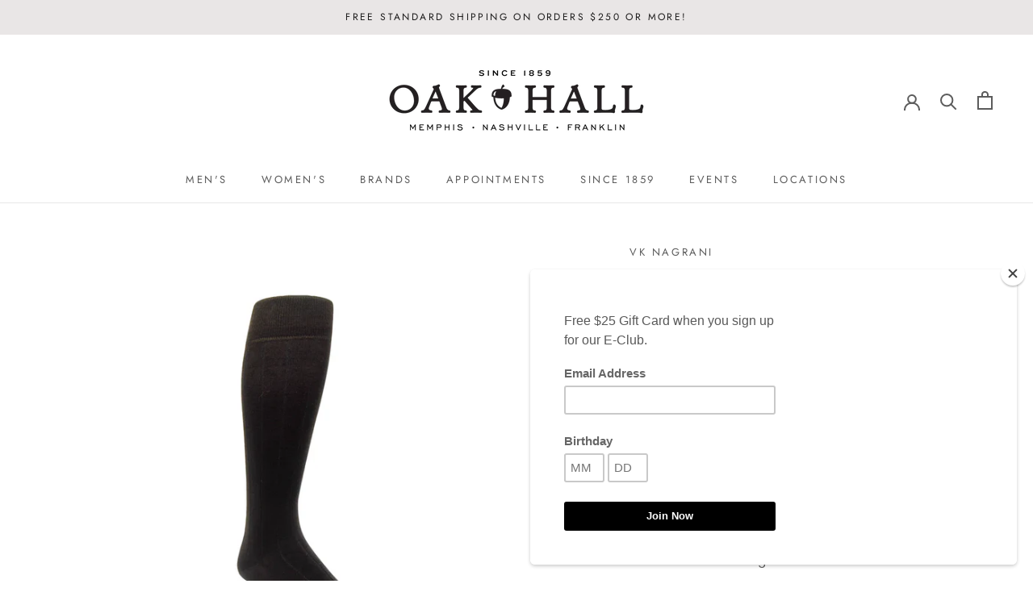

--- FILE ---
content_type: text/html; charset=utf-8
request_url: https://oakhall.com/collections/mens-underwear-socks/products/vk-nagrani-ocotton-solid?variant=33156787437627
body_size: 39391
content:
<!doctype html>

<html class="no-js" lang="en">
  <head>
<!-- Google tag (gtag.js) -->
<script async src="https://www.googletagmanager.com/gtag/js?id=G-2RPB0PDW9B"></script>
<script>
  window.dataLayer = window.dataLayer || [];
  function gtag(){dataLayer.push(arguments);}
  gtag('js', new Date());

  gtag('config', 'G-2RPB0PDW9B');
</script>
    <!-- Bing -->
    <meta name="msvalidate.01" content="7C50FBEC1BE4D93AB48CB60A6F65C0ED" />
    <!-- Schema -->
    <script type="application/ld+json">
{
  "@context": "https://schema.org",
  "@type": "LocalBusiness",
  "name": "Oak Hall, Inc.",
  "image": "https://oakhall.com/cdn/shop/files/OakHallNashvilleMemphis_1000bf3d-3a01-4a5f-912b-e25642e1e425_350x.jpg?v=1613738237",
  "@id": "",
  "url": "https://oakhall.com/",
  "telephone": ["901-761-3580", "615-454-6497"],
  "address": [
    {
      "@type": "PostalAddress",
      "streetAddress": "6150 Poplar Ave Suite 146",
      "addressLocality": "Memphis",
      "addressRegion": "TN",
      "postalCode": "38119",
      "addressCountry": "US"
    },
    {
      "@type": "PostalAddress",
      "streetAddress": "4017 Hillsboro Pike #303",
      "addressLocality": "Nashville",
      "addressRegion": "TN",
      "postalCode": "37215",
      "addressCountry": "US"
    }
  ],
  "geo": [
    {
      "@type": "GeoCoordinates",
      "latitude": 35.1025623,
      "longitude": -89.857355
    },
    {
      "@type": "GeoCoordinates",
      "latitude": 36.10365,
      "longitude": -86.8180693
    }
  ],
  "openingHoursSpecification": [
    {
      "@type": "OpeningHoursSpecification",
      "dayOfWeek": ["Monday", "Tuesday", "Wednesday", "Thursday", "Friday", "Saturday"],
      "opens": "10:00",
      "closes": "17:00",
      "validFor": "Memphis"
    },
    {
      "@type": "OpeningHoursSpecification",
      "dayOfWeek": ["Monday", "Tuesday", "Wednesday", "Thursday", "Friday", "Saturday"],
      "opens": "10:00",
      "closes": "18:00",
      "validFor": "Nashville"
    },
    {
      "@type": "OpeningHoursSpecification",
      "dayOfWeek": "Sunday",
      "opens": "13:00",
      "closes": "17:00",
      "validFor": "Nashville"
    }
  ],
  "hasMap": [
    {
      "@type": "Map",
      "url": "https://maps.google.com/maps?&cid=5598092430631254498",
      "validFor": "Memphis"
    },
    {
      "@type": "Map",
      "url": "https://maps.google.com/maps?&cid=6563955988913271642",
      "validFor": "Nashville"
    }
  ],
  "sameAs": [
    "https://www.facebook.com/oakhall",
    "https://twitter.com/OakHall1859",
    "https://www.instagram.com/oakhall/",
    "https://www.pinterest.com/oakhall/"
  ]
}
</script>


<!-- Start of Booster Apps Seo-0.1-->
<title>OVKN Cotton Solid | Oak Hall, Inc.</title><meta name="description" content="OVKN Cotton Solid is a high-quality sock made from plush cotton that won&#39;t slide down your calf. Constructed to be durable and long-lasting, these workhorse socks will provide a luxurious experience for years to come.Over the Calf Length 65% Me..." /><script type="application/ld+json">
  {
    "@context": "https://schema.org",
    "@type": "WebSite",
    "name": "Oak Hall, Inc.",
    "url": "https://oakhall.com",
    "potentialAction": {
      "@type": "SearchAction",
      "query-input": "required name=query",
      "target": "https://oakhall.com/search?q={query}"
    }
  }
</script><script type="application/ld+json">
  {
    "@context": "https://schema.org",
    "@type": "Product",
    "name": "OVKN Cotton Solid",
    "brand": {"@type": "Brand","name": "VK Nagrani"},
    "sku": "283512",
    "mpn": "",
    "description": "OVKN Cotton Solid is a high-quality sock made from plush cotton that won't slide down your calf. Constructed to be durable and long-lasting, these workhorse socks will provide a luxurious experience for years to come.\n\nOver the Calf Length \n65% Mercerized Pima Cotton \n30% Nylon \n5% Stretch \nFits 7.5-14\n",
    "url": "https://oakhall.com/products/vk-nagrani-ocotton-solid","image": "https://oakhall.com/cdn/shop/files/DSC_0009_ovkn_black-2_700x_0c75cea4-6fc9-4f88-a6ca-b2804c7731bc_700x.webp?v=1683821245","itemCondition": "https://schema.org/NewCondition",
    "offers": [{
          "@type": "Offer","price": "40.00","priceCurrency": "USD",
          "itemCondition": "https://schema.org/NewCondition",
          "url": "https://oakhall.com/products/vk-nagrani-ocotton-solid?variant=33156787372091",
          "sku": "304772",
          "mpn": "",
          "availability" : "https://schema.org/OutOfStock",
          "priceValidUntil": "2026-02-26","gtin14": ""},{
          "@type": "Offer","price": "40.00","priceCurrency": "USD",
          "itemCondition": "https://schema.org/NewCondition",
          "url": "https://oakhall.com/products/vk-nagrani-ocotton-solid?variant=33156787404859",
          "sku": "283511",
          "mpn": "",
          "availability" : "https://schema.org/InStock",
          "priceValidUntil": "2026-02-26","gtin14": ""},{
          "@type": "Offer","price": "40.00","priceCurrency": "USD",
          "itemCondition": "https://schema.org/NewCondition",
          "url": "https://oakhall.com/products/vk-nagrani-ocotton-solid?variant=33156787437627",
          "sku": "283512",
          "mpn": "",
          "availability" : "https://schema.org/InStock",
          "priceValidUntil": "2026-02-26","gtin14": ""},{
          "@type": "Offer","price": "40.00","priceCurrency": "USD",
          "itemCondition": "https://schema.org/NewCondition",
          "url": "https://oakhall.com/products/vk-nagrani-ocotton-solid?variant=33156787470395",
          "sku": "283513",
          "mpn": "",
          "availability" : "https://schema.org/InStock",
          "priceValidUntil": "2026-02-26","gtin14": ""},{
          "@type": "Offer","price": "40.00","priceCurrency": "USD",
          "itemCondition": "https://schema.org/NewCondition",
          "url": "https://oakhall.com/products/vk-nagrani-ocotton-solid?variant=33156787503163",
          "sku": "283510",
          "mpn": "",
          "availability" : "https://schema.org/InStock",
          "priceValidUntil": "2026-02-26","gtin14": ""},{
          "@type": "Offer","price": "40.00","priceCurrency": "USD",
          "itemCondition": "https://schema.org/NewCondition",
          "url": "https://oakhall.com/products/vk-nagrani-ocotton-solid?variant=33156787535931",
          "sku": "283516",
          "mpn": "",
          "availability" : "https://schema.org/OutOfStock",
          "priceValidUntil": "2026-02-26","gtin14": ""}]}
</script>
<!-- end of Booster Apps SEO -->

<script>GSXMLHttpRequest = XMLHttpRequest;</script>
    <meta charset="utf-8"> 
    <meta http-equiv="X-UA-Compatible" content="IE=edge,chrome=1">
    <meta name="viewport" content="width=device-width, initial-scale=1.0, height=device-height, minimum-scale=1.0, maximum-scale=1.0">
    <meta name="theme-color" content="">

    
<link rel="canonical" href="https://oakhall.com/products/vk-nagrani-ocotton-solid"><link rel="shortcut icon" href="//oakhall.com/cdn/shop/files/OH_Acorn_Black_96x.png?v=1614348648" type="image/png"><meta property="og:type" content="product">
  <meta property="og:title" content="OVKN Cotton Solid"><meta property="og:image" content="http://oakhall.com/cdn/shop/files/DSC_0009_ovkn_black-2_700x_0c75cea4-6fc9-4f88-a6ca-b2804c7731bc_1024x.webp?v=1683821245">
    <meta property="og:image:secure_url" content="https://oakhall.com/cdn/shop/files/DSC_0009_ovkn_black-2_700x_0c75cea4-6fc9-4f88-a6ca-b2804c7731bc_1024x.webp?v=1683821245"><meta property="og:image" content="http://oakhall.com/cdn/shop/files/DSC_0007_ovkn_brown-2_700x_2_1024x.webp?v=1683821339">
    <meta property="og:image:secure_url" content="https://oakhall.com/cdn/shop/files/DSC_0007_ovkn_brown-2_700x_2_1024x.webp?v=1683821339"><meta property="og:image" content="http://oakhall.com/cdn/shop/files/DSC_0001_mvkn_charcoal-3_700x_58bade24-55f5-40ee-84c2-50fba8fed4d3_1024x.webp?v=1687966720">
    <meta property="og:image:secure_url" content="https://oakhall.com/cdn/shop/files/DSC_0001_mvkn_charcoal-3_700x_58bade24-55f5-40ee-84c2-50fba8fed4d3_1024x.webp?v=1687966720"><meta property="product:price:amount" content="40.00">
  <meta property="product:price:currency" content="USD"><meta property="og:description" content="OVKN Cotton Solid is a high-quality sock made from plush cotton that won&#39;t slide down your calf. Constructed to be durable and long-lasting, these workhorse socks will provide a luxurious experience for years to come. Over the Calf Length  65% Mercerized Pima Cotton  30% Nylon  5% Stretch  Fits 7.5-14"><meta property="og:url" content="https://oakhall.com/products/vk-nagrani-ocotton-solid">
<meta property="og:site_name" content="Oak Hall, Inc."><meta name="twitter:card" content="summary"><meta name="twitter:title" content="OVKN Cotton Solid">
  <meta name="twitter:description" content="OVKN Cotton Solid is a high-quality sock made from plush cotton that won&#39;t slide down your calf. Constructed to be durable and long-lasting, these workhorse socks will provide a luxurious experience for years to come.

Over the Calf Length 
65% Mercerized Pima Cotton 
30% Nylon 
5% Stretch 
Fits 7.5-14
">
  <meta name="twitter:image" content="https://oakhall.com/cdn/shop/files/DSC_0009_ovkn_black-2_700x_0c75cea4-6fc9-4f88-a6ca-b2804c7731bc_600x600_crop_center.webp?v=1683821245">

    <script>window.performance && window.performance.mark && window.performance.mark('shopify.content_for_header.start');</script><meta name="google-site-verification" content="RyLRANZPmilMFsC7ITBcpNqx90SrpftSVZRna8GdY0Y">
<meta name="facebook-domain-verification" content="7gjbyo5afhgwayxljc2tcn77fkbwr9">
<meta id="shopify-digital-wallet" name="shopify-digital-wallet" content="/34919612475/digital_wallets/dialog">
<meta name="shopify-checkout-api-token" content="0862e1fd3d2ac4d18ccb7b2dbca17cfa">
<meta id="in-context-paypal-metadata" data-shop-id="34919612475" data-venmo-supported="false" data-environment="production" data-locale="en_US" data-paypal-v4="true" data-currency="USD">
<link rel="alternate" type="application/json+oembed" href="https://oakhall.com/products/vk-nagrani-ocotton-solid.oembed">
<script async="async" src="/checkouts/internal/preloads.js?locale=en-US"></script>
<link rel="preconnect" href="https://shop.app" crossorigin="anonymous">
<script async="async" src="https://shop.app/checkouts/internal/preloads.js?locale=en-US&shop_id=34919612475" crossorigin="anonymous"></script>
<script id="apple-pay-shop-capabilities" type="application/json">{"shopId":34919612475,"countryCode":"US","currencyCode":"USD","merchantCapabilities":["supports3DS"],"merchantId":"gid:\/\/shopify\/Shop\/34919612475","merchantName":"Oak Hall, Inc.","requiredBillingContactFields":["postalAddress","email","phone"],"requiredShippingContactFields":["postalAddress","email","phone"],"shippingType":"shipping","supportedNetworks":["visa","masterCard","amex","discover","elo","jcb"],"total":{"type":"pending","label":"Oak Hall, Inc.","amount":"1.00"},"shopifyPaymentsEnabled":true,"supportsSubscriptions":true}</script>
<script id="shopify-features" type="application/json">{"accessToken":"0862e1fd3d2ac4d18ccb7b2dbca17cfa","betas":["rich-media-storefront-analytics"],"domain":"oakhall.com","predictiveSearch":true,"shopId":34919612475,"locale":"en"}</script>
<script>var Shopify = Shopify || {};
Shopify.shop = "oak-hall-inc.myshopify.com";
Shopify.locale = "en";
Shopify.currency = {"active":"USD","rate":"1.0"};
Shopify.country = "US";
Shopify.theme = {"name":"Prestige with Zapiet [Afterpay 5\/4\/20]","id":96564117563,"schema_name":"Prestige","schema_version":"4.7.1","theme_store_id":855,"role":"main"};
Shopify.theme.handle = "null";
Shopify.theme.style = {"id":null,"handle":null};
Shopify.cdnHost = "oakhall.com/cdn";
Shopify.routes = Shopify.routes || {};
Shopify.routes.root = "/";</script>
<script type="module">!function(o){(o.Shopify=o.Shopify||{}).modules=!0}(window);</script>
<script>!function(o){function n(){var o=[];function n(){o.push(Array.prototype.slice.apply(arguments))}return n.q=o,n}var t=o.Shopify=o.Shopify||{};t.loadFeatures=n(),t.autoloadFeatures=n()}(window);</script>
<script>
  window.ShopifyPay = window.ShopifyPay || {};
  window.ShopifyPay.apiHost = "shop.app\/pay";
  window.ShopifyPay.redirectState = null;
</script>
<script id="shop-js-analytics" type="application/json">{"pageType":"product"}</script>
<script defer="defer" async type="module" src="//oakhall.com/cdn/shopifycloud/shop-js/modules/v2/client.init-shop-cart-sync_WVOgQShq.en.esm.js"></script>
<script defer="defer" async type="module" src="//oakhall.com/cdn/shopifycloud/shop-js/modules/v2/chunk.common_C_13GLB1.esm.js"></script>
<script defer="defer" async type="module" src="//oakhall.com/cdn/shopifycloud/shop-js/modules/v2/chunk.modal_CLfMGd0m.esm.js"></script>
<script type="module">
  await import("//oakhall.com/cdn/shopifycloud/shop-js/modules/v2/client.init-shop-cart-sync_WVOgQShq.en.esm.js");
await import("//oakhall.com/cdn/shopifycloud/shop-js/modules/v2/chunk.common_C_13GLB1.esm.js");
await import("//oakhall.com/cdn/shopifycloud/shop-js/modules/v2/chunk.modal_CLfMGd0m.esm.js");

  window.Shopify.SignInWithShop?.initShopCartSync?.({"fedCMEnabled":true,"windoidEnabled":true});

</script>
<script>
  window.Shopify = window.Shopify || {};
  if (!window.Shopify.featureAssets) window.Shopify.featureAssets = {};
  window.Shopify.featureAssets['shop-js'] = {"shop-cart-sync":["modules/v2/client.shop-cart-sync_DuR37GeY.en.esm.js","modules/v2/chunk.common_C_13GLB1.esm.js","modules/v2/chunk.modal_CLfMGd0m.esm.js"],"init-fed-cm":["modules/v2/client.init-fed-cm_BucUoe6W.en.esm.js","modules/v2/chunk.common_C_13GLB1.esm.js","modules/v2/chunk.modal_CLfMGd0m.esm.js"],"shop-toast-manager":["modules/v2/client.shop-toast-manager_B0JfrpKj.en.esm.js","modules/v2/chunk.common_C_13GLB1.esm.js","modules/v2/chunk.modal_CLfMGd0m.esm.js"],"init-shop-cart-sync":["modules/v2/client.init-shop-cart-sync_WVOgQShq.en.esm.js","modules/v2/chunk.common_C_13GLB1.esm.js","modules/v2/chunk.modal_CLfMGd0m.esm.js"],"shop-button":["modules/v2/client.shop-button_B_U3bv27.en.esm.js","modules/v2/chunk.common_C_13GLB1.esm.js","modules/v2/chunk.modal_CLfMGd0m.esm.js"],"init-windoid":["modules/v2/client.init-windoid_DuP9q_di.en.esm.js","modules/v2/chunk.common_C_13GLB1.esm.js","modules/v2/chunk.modal_CLfMGd0m.esm.js"],"shop-cash-offers":["modules/v2/client.shop-cash-offers_BmULhtno.en.esm.js","modules/v2/chunk.common_C_13GLB1.esm.js","modules/v2/chunk.modal_CLfMGd0m.esm.js"],"pay-button":["modules/v2/client.pay-button_CrPSEbOK.en.esm.js","modules/v2/chunk.common_C_13GLB1.esm.js","modules/v2/chunk.modal_CLfMGd0m.esm.js"],"init-customer-accounts":["modules/v2/client.init-customer-accounts_jNk9cPYQ.en.esm.js","modules/v2/client.shop-login-button_DJ5ldayH.en.esm.js","modules/v2/chunk.common_C_13GLB1.esm.js","modules/v2/chunk.modal_CLfMGd0m.esm.js"],"avatar":["modules/v2/client.avatar_BTnouDA3.en.esm.js"],"checkout-modal":["modules/v2/client.checkout-modal_pBPyh9w8.en.esm.js","modules/v2/chunk.common_C_13GLB1.esm.js","modules/v2/chunk.modal_CLfMGd0m.esm.js"],"init-shop-for-new-customer-accounts":["modules/v2/client.init-shop-for-new-customer-accounts_BUoCy7a5.en.esm.js","modules/v2/client.shop-login-button_DJ5ldayH.en.esm.js","modules/v2/chunk.common_C_13GLB1.esm.js","modules/v2/chunk.modal_CLfMGd0m.esm.js"],"init-customer-accounts-sign-up":["modules/v2/client.init-customer-accounts-sign-up_CnczCz9H.en.esm.js","modules/v2/client.shop-login-button_DJ5ldayH.en.esm.js","modules/v2/chunk.common_C_13GLB1.esm.js","modules/v2/chunk.modal_CLfMGd0m.esm.js"],"init-shop-email-lookup-coordinator":["modules/v2/client.init-shop-email-lookup-coordinator_CzjY5t9o.en.esm.js","modules/v2/chunk.common_C_13GLB1.esm.js","modules/v2/chunk.modal_CLfMGd0m.esm.js"],"shop-follow-button":["modules/v2/client.shop-follow-button_CsYC63q7.en.esm.js","modules/v2/chunk.common_C_13GLB1.esm.js","modules/v2/chunk.modal_CLfMGd0m.esm.js"],"shop-login-button":["modules/v2/client.shop-login-button_DJ5ldayH.en.esm.js","modules/v2/chunk.common_C_13GLB1.esm.js","modules/v2/chunk.modal_CLfMGd0m.esm.js"],"shop-login":["modules/v2/client.shop-login_B9ccPdmx.en.esm.js","modules/v2/chunk.common_C_13GLB1.esm.js","modules/v2/chunk.modal_CLfMGd0m.esm.js"],"lead-capture":["modules/v2/client.lead-capture_D0K_KgYb.en.esm.js","modules/v2/chunk.common_C_13GLB1.esm.js","modules/v2/chunk.modal_CLfMGd0m.esm.js"],"payment-terms":["modules/v2/client.payment-terms_BWmiNN46.en.esm.js","modules/v2/chunk.common_C_13GLB1.esm.js","modules/v2/chunk.modal_CLfMGd0m.esm.js"]};
</script>
<script>(function() {
  var isLoaded = false;
  function asyncLoad() {
    if (isLoaded) return;
    isLoaded = true;
    var urls = ["https:\/\/chimpstatic.com\/mcjs-connected\/js\/users\/9df9d03e39921fe1b1cecf33f\/a974b182a6949a58bc15e4507.js?shop=oak-hall-inc.myshopify.com","https:\/\/wrapin.prezenapps.com\/public\/js\/load-wrapin-app.js?shop=oak-hall-inc.myshopify.com","https:\/\/storage.nfcube.com\/instafeed-9a5857c9ea55afb80baf9777e8c3642b.js?shop=oak-hall-inc.myshopify.com"];
    for (var i = 0; i < urls.length; i++) {
      var s = document.createElement('script');
      s.type = 'text/javascript';
      s.async = true;
      s.src = urls[i];
      var x = document.getElementsByTagName('script')[0];
      x.parentNode.insertBefore(s, x);
    }
  };
  if(window.attachEvent) {
    window.attachEvent('onload', asyncLoad);
  } else {
    window.addEventListener('load', asyncLoad, false);
  }
})();</script>
<script id="__st">var __st={"a":34919612475,"offset":-21600,"reqid":"4e7be55a-7591-4aef-b1ab-70768c6582fb-1769575153","pageurl":"oakhall.com\/collections\/mens-underwear-socks\/products\/vk-nagrani-ocotton-solid?variant=33156787437627","u":"e956971b5214","p":"product","rtyp":"product","rid":4745323610171};</script>
<script>window.ShopifyPaypalV4VisibilityTracking = true;</script>
<script id="captcha-bootstrap">!function(){'use strict';const t='contact',e='account',n='new_comment',o=[[t,t],['blogs',n],['comments',n],[t,'customer']],c=[[e,'customer_login'],[e,'guest_login'],[e,'recover_customer_password'],[e,'create_customer']],r=t=>t.map((([t,e])=>`form[action*='/${t}']:not([data-nocaptcha='true']) input[name='form_type'][value='${e}']`)).join(','),a=t=>()=>t?[...document.querySelectorAll(t)].map((t=>t.form)):[];function s(){const t=[...o],e=r(t);return a(e)}const i='password',u='form_key',d=['recaptcha-v3-token','g-recaptcha-response','h-captcha-response',i],f=()=>{try{return window.sessionStorage}catch{return}},m='__shopify_v',_=t=>t.elements[u];function p(t,e,n=!1){try{const o=window.sessionStorage,c=JSON.parse(o.getItem(e)),{data:r}=function(t){const{data:e,action:n}=t;return t[m]||n?{data:e,action:n}:{data:t,action:n}}(c);for(const[e,n]of Object.entries(r))t.elements[e]&&(t.elements[e].value=n);n&&o.removeItem(e)}catch(o){console.error('form repopulation failed',{error:o})}}const l='form_type',E='cptcha';function T(t){t.dataset[E]=!0}const w=window,h=w.document,L='Shopify',v='ce_forms',y='captcha';let A=!1;((t,e)=>{const n=(g='f06e6c50-85a8-45c8-87d0-21a2b65856fe',I='https://cdn.shopify.com/shopifycloud/storefront-forms-hcaptcha/ce_storefront_forms_captcha_hcaptcha.v1.5.2.iife.js',D={infoText:'Protected by hCaptcha',privacyText:'Privacy',termsText:'Terms'},(t,e,n)=>{const o=w[L][v],c=o.bindForm;if(c)return c(t,g,e,D).then(n);var r;o.q.push([[t,g,e,D],n]),r=I,A||(h.body.append(Object.assign(h.createElement('script'),{id:'captcha-provider',async:!0,src:r})),A=!0)});var g,I,D;w[L]=w[L]||{},w[L][v]=w[L][v]||{},w[L][v].q=[],w[L][y]=w[L][y]||{},w[L][y].protect=function(t,e){n(t,void 0,e),T(t)},Object.freeze(w[L][y]),function(t,e,n,w,h,L){const[v,y,A,g]=function(t,e,n){const i=e?o:[],u=t?c:[],d=[...i,...u],f=r(d),m=r(i),_=r(d.filter((([t,e])=>n.includes(e))));return[a(f),a(m),a(_),s()]}(w,h,L),I=t=>{const e=t.target;return e instanceof HTMLFormElement?e:e&&e.form},D=t=>v().includes(t);t.addEventListener('submit',(t=>{const e=I(t);if(!e)return;const n=D(e)&&!e.dataset.hcaptchaBound&&!e.dataset.recaptchaBound,o=_(e),c=g().includes(e)&&(!o||!o.value);(n||c)&&t.preventDefault(),c&&!n&&(function(t){try{if(!f())return;!function(t){const e=f();if(!e)return;const n=_(t);if(!n)return;const o=n.value;o&&e.removeItem(o)}(t);const e=Array.from(Array(32),(()=>Math.random().toString(36)[2])).join('');!function(t,e){_(t)||t.append(Object.assign(document.createElement('input'),{type:'hidden',name:u})),t.elements[u].value=e}(t,e),function(t,e){const n=f();if(!n)return;const o=[...t.querySelectorAll(`input[type='${i}']`)].map((({name:t})=>t)),c=[...d,...o],r={};for(const[a,s]of new FormData(t).entries())c.includes(a)||(r[a]=s);n.setItem(e,JSON.stringify({[m]:1,action:t.action,data:r}))}(t,e)}catch(e){console.error('failed to persist form',e)}}(e),e.submit())}));const S=(t,e)=>{t&&!t.dataset[E]&&(n(t,e.some((e=>e===t))),T(t))};for(const o of['focusin','change'])t.addEventListener(o,(t=>{const e=I(t);D(e)&&S(e,y())}));const B=e.get('form_key'),M=e.get(l),P=B&&M;t.addEventListener('DOMContentLoaded',(()=>{const t=y();if(P)for(const e of t)e.elements[l].value===M&&p(e,B);[...new Set([...A(),...v().filter((t=>'true'===t.dataset.shopifyCaptcha))])].forEach((e=>S(e,t)))}))}(h,new URLSearchParams(w.location.search),n,t,e,['guest_login'])})(!0,!0)}();</script>
<script integrity="sha256-4kQ18oKyAcykRKYeNunJcIwy7WH5gtpwJnB7kiuLZ1E=" data-source-attribution="shopify.loadfeatures" defer="defer" src="//oakhall.com/cdn/shopifycloud/storefront/assets/storefront/load_feature-a0a9edcb.js" crossorigin="anonymous"></script>
<script crossorigin="anonymous" defer="defer" src="//oakhall.com/cdn/shopifycloud/storefront/assets/shopify_pay/storefront-65b4c6d7.js?v=20250812"></script>
<script data-source-attribution="shopify.dynamic_checkout.dynamic.init">var Shopify=Shopify||{};Shopify.PaymentButton=Shopify.PaymentButton||{isStorefrontPortableWallets:!0,init:function(){window.Shopify.PaymentButton.init=function(){};var t=document.createElement("script");t.src="https://oakhall.com/cdn/shopifycloud/portable-wallets/latest/portable-wallets.en.js",t.type="module",document.head.appendChild(t)}};
</script>
<script data-source-attribution="shopify.dynamic_checkout.buyer_consent">
  function portableWalletsHideBuyerConsent(e){var t=document.getElementById("shopify-buyer-consent"),n=document.getElementById("shopify-subscription-policy-button");t&&n&&(t.classList.add("hidden"),t.setAttribute("aria-hidden","true"),n.removeEventListener("click",e))}function portableWalletsShowBuyerConsent(e){var t=document.getElementById("shopify-buyer-consent"),n=document.getElementById("shopify-subscription-policy-button");t&&n&&(t.classList.remove("hidden"),t.removeAttribute("aria-hidden"),n.addEventListener("click",e))}window.Shopify?.PaymentButton&&(window.Shopify.PaymentButton.hideBuyerConsent=portableWalletsHideBuyerConsent,window.Shopify.PaymentButton.showBuyerConsent=portableWalletsShowBuyerConsent);
</script>
<script data-source-attribution="shopify.dynamic_checkout.cart.bootstrap">document.addEventListener("DOMContentLoaded",(function(){function t(){return document.querySelector("shopify-accelerated-checkout-cart, shopify-accelerated-checkout")}if(t())Shopify.PaymentButton.init();else{new MutationObserver((function(e,n){t()&&(Shopify.PaymentButton.init(),n.disconnect())})).observe(document.body,{childList:!0,subtree:!0})}}));
</script>
<link id="shopify-accelerated-checkout-styles" rel="stylesheet" media="screen" href="https://oakhall.com/cdn/shopifycloud/portable-wallets/latest/accelerated-checkout-backwards-compat.css" crossorigin="anonymous">
<style id="shopify-accelerated-checkout-cart">
        #shopify-buyer-consent {
  margin-top: 1em;
  display: inline-block;
  width: 100%;
}

#shopify-buyer-consent.hidden {
  display: none;
}

#shopify-subscription-policy-button {
  background: none;
  border: none;
  padding: 0;
  text-decoration: underline;
  font-size: inherit;
  cursor: pointer;
}

#shopify-subscription-policy-button::before {
  box-shadow: none;
}

      </style>

<script>window.performance && window.performance.mark && window.performance.mark('shopify.content_for_header.end');</script>

    <link rel="stylesheet" href="//oakhall.com/cdn/shop/t/5/assets/theme.scss.css?v=139082470401833855511757002122">

    <script>
      // This allows to expose several variables to the global scope, to be used in scripts
      window.theme = {
        pageType: "product",
        moneyFormat: "${{amount}}",
        moneyWithCurrencyFormat: "${{amount}} USD",
        productImageSize: "square",
        searchMode: "product",
        showPageTransition: true,
        showElementStaggering: true,
        showImageZooming: true
      };

      window.routes = {
        rootUrl: "\/",
        cartUrl: "\/cart",
        cartAddUrl: "\/cart\/add",
        cartChangeUrl: "\/cart\/change",
        searchUrl: "\/search",
        productRecommendationsUrl: "\/recommendations\/products"
      };

      window.languages = {
        cartAddNote: "**PLEASE PUT 9 DIGIT GIFT CARD NUMBER OR ANY OTHER SPECIAL REQUEST IN THE BOX BELOW.**",
        cartEditNote: "Edit Order Note",
        productImageLoadingError: "This image could not be loaded. Please try to reload the page.",
        productFormAddToCart: "Add to cart",
        productFormUnavailable: "Unavailable",
        productFormSoldOut: "Sold Out",
        shippingEstimatorOneResult: "1 option available:",
        shippingEstimatorMoreResults: "{{count}} options available:",
        shippingEstimatorNoResults: "No shipping could be found"
      };

      window.lazySizesConfig = {
        loadHidden: false,
        hFac: 0.5,
        expFactor: 2,
        ricTimeout: 150,
        lazyClass: 'Image--lazyLoad',
        loadingClass: 'Image--lazyLoading',
        loadedClass: 'Image--lazyLoaded'
      };

      document.documentElement.className = document.documentElement.className.replace('no-js', 'js');
      document.documentElement.style.setProperty('--window-height', window.innerHeight + 'px');

      // We do a quick detection of some features (we could use Modernizr but for so little...)
      (function() {
        document.documentElement.className += ((window.CSS && window.CSS.supports('(position: sticky) or (position: -webkit-sticky)')) ? ' supports-sticky' : ' no-supports-sticky');
        document.documentElement.className += (window.matchMedia('(-moz-touch-enabled: 1), (hover: none)')).matches ? ' no-supports-hover' : ' supports-hover';
      }());
    </script>

    <script src="//oakhall.com/cdn/shop/t/5/assets/lazysizes.min.js?v=174358363404432586981588617131" async></script><script src="https://polyfill-fastly.net/v3/polyfill.min.js?unknown=polyfill&features=fetch,Element.prototype.closest,Element.prototype.remove,Element.prototype.classList,Array.prototype.includes,Array.prototype.fill,Object.assign,CustomEvent,IntersectionObserver,IntersectionObserverEntry,URL" defer></script>
    <script src="//oakhall.com/cdn/shop/t/5/assets/libs.min.js?v=26178543184394469741588617132" defer></script>
    <script src="//oakhall.com/cdn/shop/t/5/assets/theme.min.js?v=101812004007097122321588617135" defer></script>
    <script src="//oakhall.com/cdn/shop/t/5/assets/custom.js?v=183944157590872491501588617130" defer></script>

    <script>
      (function () {
        window.onpageshow = function() {
          if (window.theme.showPageTransition) {
            var pageTransition = document.querySelector('.PageTransition');

            if (pageTransition) {
              pageTransition.style.visibility = 'visible';
              pageTransition.style.opacity = '0';
            }
          }

          // When the page is loaded from the cache, we have to reload the cart content
//           document.documentElement.dispatchEvent(new CustomEvent('cart:refresh', {
//             bubbles: true
//           }));
        };
      })();
    </script>

    
  <script type="application/ld+json">
  {
    "@context": "http://schema.org",
    "@type": "Product",
    "offers": [{
          "@type": "Offer",
          "name": "None \/ Beige",
          "availability":"https://schema.org/OutOfStock",
          "price": 40.0,
          "priceCurrency": "USD",
          "priceValidUntil": "2026-02-06","sku": "304772","url": "/collections/mens-underwear-socks/products/vk-nagrani-ocotton-solid/products/vk-nagrani-ocotton-solid?variant=33156787372091"
        },
{
          "@type": "Offer",
          "name": "None \/ Black",
          "availability":"https://schema.org/InStock",
          "price": 40.0,
          "priceCurrency": "USD",
          "priceValidUntil": "2026-02-06","sku": "283511","url": "/collections/mens-underwear-socks/products/vk-nagrani-ocotton-solid/products/vk-nagrani-ocotton-solid?variant=33156787404859"
        },
{
          "@type": "Offer",
          "name": "None \/ Brown",
          "availability":"https://schema.org/InStock",
          "price": 40.0,
          "priceCurrency": "USD",
          "priceValidUntil": "2026-02-06","sku": "283512","url": "/collections/mens-underwear-socks/products/vk-nagrani-ocotton-solid/products/vk-nagrani-ocotton-solid?variant=33156787437627"
        },
{
          "@type": "Offer",
          "name": "None \/ Charcoal",
          "availability":"https://schema.org/InStock",
          "price": 40.0,
          "priceCurrency": "USD",
          "priceValidUntil": "2026-02-06","sku": "283513","url": "/collections/mens-underwear-socks/products/vk-nagrani-ocotton-solid/products/vk-nagrani-ocotton-solid?variant=33156787470395"
        },
{
          "@type": "Offer",
          "name": "None \/ Navy",
          "availability":"https://schema.org/InStock",
          "price": 40.0,
          "priceCurrency": "USD",
          "priceValidUntil": "2026-02-06","sku": "283510","url": "/collections/mens-underwear-socks/products/vk-nagrani-ocotton-solid/products/vk-nagrani-ocotton-solid?variant=33156787503163"
        },
{
          "@type": "Offer",
          "name": "None \/ White",
          "availability":"https://schema.org/OutOfStock",
          "price": 40.0,
          "priceCurrency": "USD",
          "priceValidUntil": "2026-02-06","sku": "283516","url": "/collections/mens-underwear-socks/products/vk-nagrani-ocotton-solid/products/vk-nagrani-ocotton-solid?variant=33156787535931"
        }
],
    "brand": {
      "name": "VK Nagrani"
    },
    "name": "OVKN Cotton Solid",
    "description": "OVKN Cotton Solid is a high-quality sock made from plush cotton that won't slide down your calf. Constructed to be durable and long-lasting, these workhorse socks will provide a luxurious experience for years to come.\n\nOver the Calf Length \n65% Mercerized Pima Cotton \n30% Nylon \n5% Stretch \nFits 7.5-14\n",
    "category": "Mens",
    "url": "/collections/mens-underwear-socks/products/vk-nagrani-ocotton-solid/products/vk-nagrani-ocotton-solid",
    "sku": "283512",
    "image": {
      "@type": "ImageObject",
      "url": "https://oakhall.com/cdn/shop/files/DSC_0009_ovkn_black-2_700x_0c75cea4-6fc9-4f88-a6ca-b2804c7731bc_1024x.webp?v=1683821245",
      "image": "https://oakhall.com/cdn/shop/files/DSC_0009_ovkn_black-2_700x_0c75cea4-6fc9-4f88-a6ca-b2804c7731bc_1024x.webp?v=1683821245",
      "name": "OCotton Solid - Oak Hall",
      "width": "1024",
      "height": "1024"
    }
  }
  </script>



  <script type="application/ld+json">
  {
    "@context": "http://schema.org",
    "@type": "BreadcrumbList",
  "itemListElement": [{
      "@type": "ListItem",
      "position": 1,
      "name": "Translation missing: en.general.breadcrumb.home",
      "item": "https://oakhall.com"
    },{
          "@type": "ListItem",
          "position": 2,
          "name": "Men's Underwear \u0026 Socks",
          "item": "https://oakhall.com/collections/mens-underwear-socks"
        }, {
          "@type": "ListItem",
          "position": 3,
          "name": "OVKN Cotton Solid",
          "item": "https://oakhall.com/collections/mens-underwear-socks/products/vk-nagrani-ocotton-solid"
        }]
  }
  </script>

  
<!-- Zapiet | Store Pickup + Delivery -->


<style type="text/css">
.mfp-bg{z-index:999999998;overflow:hidden;background:#0b0b0b;opacity:.8}.mfp-bg,.mfp-wrap{top:0;left:0;width:100%;height:100%;position:fixed}.mfp-wrap{z-index:999999999;outline:none!important;-webkit-backface-visibility:hidden}.mfp-container{text-align:center;position:absolute;width:100%;height:100%;left:0;top:0;padding:0 8px;-webkit-box-sizing:border-box;box-sizing:border-box}.mfp-container:before{content:"";display:inline-block;height:100%;vertical-align:middle}.mfp-align-top .mfp-container:before{display:none}.mfp-content{position:relative;display:inline-block;vertical-align:middle;margin:0 auto;text-align:left;z-index:1045}.mfp-ajax-holder .mfp-content,.mfp-inline-holder .mfp-content{width:100%;cursor:auto}.mfp-ajax-cur{cursor:progress}.mfp-zoom-out-cur,.mfp-zoom-out-cur .mfp-image-holder .mfp-close{cursor:-webkit-zoom-out;cursor:zoom-out}.mfp-zoom{cursor:pointer;cursor:-webkit-zoom-in;cursor:zoom-in}.mfp-auto-cursor .mfp-content{cursor:auto}.mfp-arrow,.mfp-close,.mfp-counter,.mfp-preloader{-webkit-user-select:none;-moz-user-select:none;-ms-user-select:none;user-select:none}.mfp-loading.mfp-figure{display:none}.mfp-hide{display:none!important}.mfp-preloader{color:#ccc;position:absolute;top:50%;width:auto;text-align:center;margin-top:-.8em;left:8px;right:8px;z-index:1044}.mfp-preloader a{color:#ccc}.mfp-preloader a:hover{color:#fff}.mfp-s-error .mfp-content,.mfp-s-ready .mfp-preloader{display:none}button.mfp-arrow,button.mfp-close{overflow:visible;cursor:pointer;background:transparent;border:0;-webkit-appearance:none;display:block;outline:none;padding:0;z-index:1046;-webkit-box-shadow:none;box-shadow:none;-ms-touch-action:manipulation;touch-action:manipulation}button::-moz-focus-inner{padding:0;border:0}.mfp-close{width:44px;height:44px;line-height:44px;position:absolute;right:0;top:0;text-decoration:none;text-align:center;opacity:.65;padding:0 0 18px 10px;color:#fff;font-style:normal;font-size:28px;font-family:Arial,Baskerville,monospace}.mfp-close:focus,.mfp-close:hover{opacity:1}.mfp-close:active{top:1px}.mfp-close-btn-in .mfp-close{color:#333}@media (max-width:900px){.mfp-container{padding-left:6px;padding-right:6px}}.picker,.picker__holder{width:100%;position:absolute}.picker{font-size:16px;text-align:left;line-height:1.2;color:#000;z-index:10000;-webkit-user-select:none;-moz-user-select:none;-ms-user-select:none;user-select:none}.picker__input{cursor:default}.picker__input.picker__input--active{border-color:#0089ec}.picker__holder{overflow-y:auto;-webkit-overflow-scrolling:touch;background:#fff;border:1px solid #aaa;border-top-width:0;border-bottom-width:0;border-radius:0 0 5px 5px;-webkit-box-sizing:border-box;box-sizing:border-box;min-width:176px;max-width:466px;max-height:0;-ms-filter:"progid:DXImageTransform.Microsoft.Alpha(Opacity=0)";filter:alpha(opacity=0);-moz-opacity:0;opacity:0;-webkit-transform:translateY(-1em)perspective(600px)rotateX(10deg);transform:translateY(-1em)perspective(600px)rotateX(10deg);transition:-webkit-transform .15s ease-out,opacity .15s ease-out,max-height 0s .15s,border-width 0s .15s;-webkit-transition:opacity .15s ease-out,max-height 0s .15s,border-width 0s .15s,-webkit-transform .15s ease-out;transition:opacity .15s ease-out,max-height 0s .15s,border-width 0s .15s,-webkit-transform .15s ease-out;transition:transform .15s ease-out,opacity .15s ease-out,max-height 0s .15s,border-width 0s .15s;transition:transform .15s ease-out,opacity .15s ease-out,max-height 0s .15s,border-width 0s .15s,-webkit-transform .15s ease-out}.picker__frame{padding:1px}.picker__wrap{margin:-1px}.picker--opened .picker__holder{max-height:25em;-ms-filter:"progid:DXImageTransform.Microsoft.Alpha(Opacity=100)";filter:alpha(opacity=100);-moz-opacity:1;opacity:1;border-top-width:1px;border-bottom-width:1px;-webkit-transform:translateY(0)perspective(600px)rotateX(0);transform:translateY(0)perspective(600px)rotateX(0);transition:-webkit-transform .15s ease-out,opacity .15s ease-out,max-height 0s,border-width 0s;-webkit-transition:opacity .15s ease-out,max-height 0s,border-width 0s,-webkit-transform .15s ease-out;transition:opacity .15s ease-out,max-height 0s,border-width 0s,-webkit-transform .15s ease-out;transition:transform .15s ease-out,opacity .15s ease-out,max-height 0s,border-width 0s;transition:transform .15s ease-out,opacity .15s ease-out,max-height 0s,border-width 0s,-webkit-transform .15s ease-out;-webkit-box-shadow:0 6px 18px 1px rgba(0,0,0,.12);box-shadow:0 6px 18px 1px rgba(0,0,0,.12)}.picker__footer,.picker__header,.picker__table{text-align:center}.picker__day--highlighted,.picker__select--month:focus,.picker__select--year:focus{border-color:#0089ec}.picker__box{padding:0 1em}.picker__header{position:relative;margin-top:.75em}.picker__month,.picker__year{font-weight:500;display:inline-block;margin-left:.25em;margin-right:.25em}.picker__year{color:#999;font-size:.8em;font-style:italic}.picker__select--month,.picker__select--year{border:1px solid #b7b7b7;height:2em;padding:.5em;margin-left:.25em;margin-right:.25em}.picker__select--month{width:35%}.picker__select--year{width:22.5%}.picker__nav--next,.picker__nav--prev{position:absolute;padding:.5em 1.25em;width:1em;height:1em;-webkit-box-sizing:content-box;box-sizing:content-box;top:-.25em}.picker__nav--prev{left:-1em;padding-right:1.25em}.picker__nav--next{right:-1em;padding-left:1.25em}@media (min-width:24.5em){.picker__select--month,.picker__select--year{margin-top:-.5em}.picker__nav--next,.picker__nav--prev{top:-.33em}.picker__nav--prev{padding-right:1.5em}.picker__nav--next{padding-left:1.5em}}.picker__nav--next:before,.picker__nav--prev:before{content:" ";border-top:.5em solid transparent;border-bottom:.5em solid transparent;border-right:.75em solid #000;width:0;height:0;display:block;margin:0 auto}.picker__nav--next:before{border-right:0;border-left:.75em solid #000}.picker__nav--next:hover,.picker__nav--prev:hover{cursor:pointer;color:#000;background:#b1dcfb}.picker__nav--disabled,.picker__nav--disabled:before,.picker__nav--disabled:before:hover,.picker__nav--disabled:hover{cursor:default;background:0 0;border-right-color:#f5f5f5;border-left-color:#f5f5f5}.picker--focused .picker__day--highlighted,.picker__day--highlighted:hover,.picker__day--infocus:hover,.picker__day--outfocus:hover{color:#000;cursor:pointer;background:#b1dcfb}.picker__table{border-collapse:collapse;border-spacing:0;table-layout:fixed;font-size:inherit;width:100%;margin-top:.75em;margin-bottom:.5em}@media (min-height:33.875em){.picker__table{margin-bottom:.75em}}.picker__table td{margin:0;padding:0}.picker__weekday{width:14.285714286%;font-size:.75em;padding-bottom:.25em;color:#999;font-weight:500}@media (min-height:33.875em){.picker__weekday{padding-bottom:.5em}}.picker__day{padding:.3125em 0;font-weight:200;border:1px solid transparent}.picker__day--today{position:relative}.picker__day--today:before{content:" ";position:absolute;top:2px;right:2px;width:0;height:0;border-top:.5em solid #0059bc;border-left:.5em solid transparent}.picker__day--disabled:before{border-top-color:#aaa}.picker__day--outfocus{color:#ddd}.picker--focused .picker__day--selected,.picker__day--selected,.picker__day--selected:hover{background:#0089ec;color:#fff}.picker--focused .picker__day--disabled,.picker__day--disabled,.picker__day--disabled:hover{background:#f5f5f5;border-color:#f5f5f5;color:#ddd;cursor:default}.picker__day--highlighted.picker__day--disabled,.picker__day--highlighted.picker__day--disabled:hover{background:#bbb}.picker__button--clear,.picker__button--close,.picker__button--today{border:1px solid #fff;background:#fff;font-size:.8em;padding:.66em 0;font-weight:700;width:33%;display:inline-block;vertical-align:bottom}.picker__button--clear:hover,.picker__button--close:hover,.picker__button--today:hover{cursor:pointer;color:#000;background:#b1dcfb;border-bottom-color:#b1dcfb}.picker__button--clear:focus,.picker__button--close:focus,.picker__button--today:focus{background:#b1dcfb;border-color:#0089ec;outline:0}.picker__button--clear:before,.picker__button--close:before,.picker__button--today:before{position:relative;display:inline-block;height:0}.picker__button--clear:before,.picker__button--today:before{content:" ";margin-right:.45em}.picker__button--today:before{top:-.05em;width:0;border-top:.66em solid #0059bc;border-left:.66em solid transparent}.picker__button--clear:before{top:-.25em;width:.66em;border-top:3px solid #e20}.picker__button--close:before{content:"\D7";top:-.1em;vertical-align:top;font-size:1.1em;margin-right:.35em;color:#777}.picker__button--today[disabled],.picker__button--today[disabled]:hover{background:#f5f5f5;border-color:#f5f5f5;color:#ddd;cursor:default}.picker__button--today[disabled]:before{border-top-color:#aaa}.picker--focused .picker__list-item--highlighted,.picker__list-item--highlighted:hover,.picker__list-item:hover{background:#b1dcfb;cursor:pointer;color:#000}.picker__list{list-style:none;padding:.75em 0 4.2em;margin:0}.picker__list-item{border-bottom:1px solid #ddd;border-top:1px solid #ddd;margin-bottom:-1px;position:relative;background:#fff;padding:.75em 1.25em}@media (min-height:46.75em){.picker__list-item{padding:.5em 1em}}.picker__list-item--highlighted,.picker__list-item:hover{border-color:#0089ec;z-index:10}.picker--focused .picker__list-item--selected,.picker__list-item--selected,.picker__list-item--selected:hover{background:#0089ec;color:#fff;z-index:10}.picker--focused .picker__list-item--disabled,.picker__list-item--disabled,.picker__list-item--disabled:hover{background:#f5f5f5;color:#ddd;cursor:default;border-color:#ddd;z-index:auto}.picker--time .picker__button--clear{display:block;width:80%;margin:1em auto 0;padding:1em 1.25em;background:0 0;border:0;font-weight:500;font-size:.67em;text-align:center;text-transform:uppercase;color:#666}.picker--time .picker__button--clear:focus,.picker--time .picker__button--clear:hover{background:#e20;border-color:#e20;cursor:pointer;color:#fff;outline:0}.picker--time .picker__button--clear:before{top:-.25em;color:#666;font-size:1.25em;font-weight:700}.picker--time .picker__button--clear:focus:before,.picker--time .picker__button--clear:hover:before{color:#fff;border-color:#fff}.picker--time{min-width:256px;max-width:320px}.picker--time .picker__holder{background:#f2f2f2}@media (min-height:40.125em){.picker--time .picker__holder{font-size:.875em}}.picker--time .picker__box{padding:0;position:relative}#storePickupApp{display:-webkit-box;display:-ms-flexbox;display:flex;-webkit-box-orient:vertical;-webkit-box-direction:normal;-ms-flex-direction:column;flex-direction:column;margin-bottom:1rem;margin-top:1rem;text-align:left}#storePickupApp tr{display:table-row}#storePickupApp tr td{display:table-cell;float:inherit;padding:0}#storePickupApp .address{margin-bottom:0;padding-bottom:0}#storePickupApp .filterByRegion select{width:100%}#storePickupApp .row{display:block}#storePickupApp .picker__weekday{padding:1em!important;display:table-cell;float:inherit}#storePickupApp input[type=text]{-webkit-box-flex:1;-ms-flex-positive:1;flex-grow:1;padding:.7em 1em;border:1px solid #dadada;-webkit-box-shadow:inset 0 1px 3px #ddd;box-shadow:inset 0 1px 3px #ddd;-webkit-box-sizing:border-box;box-sizing:border-box;border-radius:4px;width:100%;margin-bottom:0;font-size:.9em;line-height:1em;height:inherit}#storePickupApp p{padding:0;margin:10px 0;font-size:.9em}#storePickupApp .pickupPagination{padding:0;margin:1em 0 0;font-size:.9em;display:-webkit-box;display:-ms-flexbox;display:flex;-webkit-box-align:center;-ms-flex-align:center;align-items:center;-webkit-box-pack:center;-ms-flex-pack:center;justify-content:center}#storePickupApp .pickupPagination li{margin-right:.4em;border:1px solid #dadada;border-radius:4px;display:-webkit-box;display:-ms-flexbox;display:flex}#storePickupApp .pickupPagination li a{padding:.5em 1em}#storePickupApp .pickupPagination li.active{background:#eee}#storePickupApp .pickupPagination li:hover{border-color:#c1c1c1}#storePickupApp .checkoutMethodsContainer{display:-webkit-box;display:-ms-flexbox;display:flex;-webkit-box-align:center;-ms-flex-align:center;align-items:center;-webkit-box-flex:1;-ms-flex-positive:1;flex-grow:1;-ms-flex-wrap:nowrap;flex-wrap:nowrap;-webkit-box-align:stretch;-ms-flex-align:stretch;align-items:stretch}#storePickupApp .checkoutMethodsContainer.inline{-webkit-box-orient:vertical;-webkit-box-direction:normal;-ms-flex-direction:column;flex-direction:column}#storePickupApp .checkoutMethodsContainer.inline,#storePickupApp .checkoutMethodsContainer.inline .checkoutMethod{display:-webkit-box;display:-ms-flexbox;display:flex}#storePickupApp .checkoutMethodsContainer.default .checkoutMethod{-webkit-box-flex:1;-ms-flex:1;flex:1;-webkit-box-orient:vertical;-webkit-box-direction:normal;-ms-flex-direction:column;flex-direction:column;-webkit-box-pack:center;-ms-flex-pack:center;justify-content:center;-webkit-box-align:center;-ms-flex-align:center;align-items:center;display:-webkit-box;display:-ms-flexbox;display:flex;margin-right:.5em;border:1px solid #dadada;border-radius:5px;padding:1em}#storePickupApp .checkoutMethodsContainer.default .checkoutMethod:last-child{margin-right:0}#storePickupApp .checkoutMethodsContainer.default .checkoutMethod:hover{cursor:pointer;border-color:#c1c1c1}#storePickupApp .checkoutMethodsContainer.default .checkoutMethod.active{background:#eee}#storePickupApp .checkoutMethodsContainer.default .checkoutMethod .checkoutMethodImage{display:-webkit-box;display:-ms-flexbox;display:flex;-webkit-box-align:center;-ms-flex-align:center;align-items:center;-webkit-box-pack:center;-ms-flex-pack:center;justify-content:center;padding-bottom:.5em}#storePickupApp .checkoutMethodsContainer.default .checkoutMethod .checkoutMethodImage img{max-height:26px}#storePickupApp .checkoutMethodsContainer.default .checkoutMethod .checkoutMethodName{text-align:center;line-height:1em;font-size:.9em}#storePickupApp .checkoutMethodsContainer.custom .checkoutMethod{-webkit-box-flex:1;-ms-flex:1;flex:1;-webkit-box-orient:vertical;-webkit-box-direction:normal;-ms-flex-direction:column;flex-direction:column;-webkit-box-pack:center;-ms-flex-pack:center;justify-content:center;-webkit-box-align:center;-ms-flex-align:center;align-items:center;display:-webkit-box;display:-ms-flexbox;display:flex;margin-right:.5em}#storePickupApp .checkoutMethodsContainer.custom .checkoutMethod:last-child{margin-right:0}#storePickupApp .checkoutMethodsContainer.custom .checkoutMethod .checkoutMethodImage{display:-webkit-box;display:-ms-flexbox;display:flex;-webkit-box-align:center;-ms-flex-align:center;align-items:center;-webkit-box-pack:center;-ms-flex-pack:center;justify-content:center}#storePickupApp .checkoutMethodContainer.pickup #searchBlock{margin-top:1em}#storePickupApp .checkoutMethodContainer .inputWithButton{display:-webkit-box;display:-ms-flexbox;display:flex;margin-bottom:1em;position:relative}#storePickupApp .checkoutMethodContainer .inputWithButton input[type=text]{-webkit-box-flex:1;-ms-flex:1;flex:1;border-right:0;margin:0;max-width:inherit;border-radius:4px 0 0 4px;line-height:1em}#storePickupApp .checkoutMethodContainer .inputWithButton .button{display:-webkit-box;display:-ms-flexbox;display:flex;-webkit-box-align:center;-ms-flex-align:center;align-items:center;-webkit-box-pack:center;-ms-flex-pack:center;justify-content:center;background:#eee;border:none;border:1px solid #dadada;border-radius:0 4px 4px 0;font-size:1.2em;padding:0 .6em;margin:0;width:inherit}#storePickupApp .checkoutMethodContainer .inputWithButton .button:hover{cursor:pointer}#storePickupApp .checkoutMethodContainer .inputWithButton .button .fa{color:#000}#storePickupApp .checkoutMethodContainer .locations{border:1px solid #dadada;border-radius:4px;margin-top:.5em;max-height:240px;overflow-y:auto}#storePickupApp .checkoutMethodContainer .locations .location{padding:1em;display:-webkit-box;display:-ms-flexbox;display:flex;line-height:1.2em;border-bottom:1px solid #f3f3f3;margin-bottom:0;-webkit-box-align:start;-ms-flex-align:start;align-items:flex-start}#storePickupApp .checkoutMethodContainer .locations .location input[type=radio]{margin-top:.2em;margin-right:.7em;height:inherit}#storePickupApp .checkoutMethodContainer .locations .location:last-child{border-bottom:none}#storePickupApp .checkoutMethodContainer .locations .location.active{background:#eee}#storePickupApp .checkoutMethodContainer .locations .location .block{display:-webkit-box;display:-ms-flexbox;display:flex;-webkit-box-orient:vertical;-webkit-box-direction:normal;-ms-flex-direction:column;flex-direction:column;font-size:.9em}#storePickupApp .checkoutMethodContainer .locations .location .block .company_name{display:-webkit-box;display:-ms-flexbox;display:flex;margin-bottom:.3em}#storePickupApp .checkoutMethodContainer .locations .location .block .moreInformationLink{margin-top:.3em}#storePickupApp .checkoutMethodContainer .picker__holder{bottom:-39px}#storePickupApp .checkoutMethodContainer .picker__list{padding:0;display:block}#storePickupApp .checkoutMethodContainer.delivery .inputWithButton,#storePickupApp .checkoutMethodContainer.shipping .inputWithButton{margin-bottom:0}#storePickupApp .checkoutMethodContainer .picker__list-item,#storePickupApp .checkoutMethodContainer .picker__list-item:first-child,#storePickupApp .checkoutMethodContainer .picker__list-item:nth-child(0),#storePickupApp .checkoutMethodContainer .picker__list-item:nth-child(2),#storePickupApp .checkoutMethodContainer .picker__list-item:nth-child(3),#storePickupApp .checkoutMethodContainer .picker__list-item:nth-child(4),#storePickupApp .checkoutMethodContainer .picker__list-item:nth-child(5){width:100%;display:block;padding:1em}#storePickupApp .checkoutMethodContainer.pickup .datePicker{margin-top:1em;margin-bottom:0}#storePickupApp .checkoutMethodContainer.delivery .picker--time .picker__list-item--disabled{display:none}#storePickupApp .spinnerContainer{padding:.5em 0;display:-webkit-box;display:-ms-flexbox;display:flex;-webkit-box-pack:center;-ms-flex-pack:center;justify-content:center;font-size:1.5em}#storePickupApp .error,#storePickupApp .error p{color:#c00}#storePickupApp .picker{left:0}.drawer__cart #storePickupApp .checkoutMethod .checkoutMethodImage img{-webkit-filter:invert(1);filter:invert(1)}.drawer__cart #storePickupApp .checkoutMethod.active{color:#222323}.drawer__cart #storePickupApp .checkoutMethod.active img{-webkit-filter:invert(0);filter:invert(0)}.drawer__cart #storePickupApp .inputWithButton .button,.drawer__cart #storePickupApp .locations .location .block,.drawer__cart #storePickupApp .locations .location a{color:#222323}.zapietModal{color:#333;width:auto;padding:20px;margin:20px auto}.zapietModal,.zapietModal.moreInformation{position:relative;background:#fff;max-width:500px}.zapietModal.moreInformation{margin:0 auto;border:1px solid #fff;border-radius:4px;padding:1em}.zapietModal.moreInformation h2{margin-bottom:.4em;font-size:1.5em}.zapietModal.moreInformation .mfp-close-btn-in .mfp-close{margin:0}.zapietModal.moreInformation table{margin-bottom:0;width:100%}.zapietModal.moreInformation .address{line-height:1.4em;padding-bottom:1em}
</style>

<link href="//oakhall.com/cdn/shop/t/5/assets/storepickup.scss.css?v=7836700661295390441588617149" rel="stylesheet" type="text/css" media="all" />
<link href="https://cdnjs.cloudflare.com/ajax/libs/font-awesome/4.7.0/css/font-awesome.min.css" rel="stylesheet" type="text/css" media="all" />

<script type="text/javascript">
document.addEventListener("zapiet:start", function(e) {
	if (window.Zapiet && window.ZapietCachedSettings) {
	  Zapiet.start(ZapietCachedSettings);
	}
}); 
</script>







<script src="//oakhall.com/cdn/shop/t/5/assets/storepickup.js?v=4753934500659827931590651831" type="text/javascript"></script>

<script type="text/javascript">
var products = [];
  

  
ZapietCachedSettings = {
  // Your myshopify.com domain name. 
  shop_identifier: 'oak-hall-inc.myshopify.com',
  // Which language would you like the widget in? Default English. 
  language_code: 'en',
  // Any custom settings can go here.
  settings: {
    disable_deliveries: false,
    disable_pickups: false,
    disable_shipping: false
  },
  checkout_url: '/cart',
  discount_code: 'false',
  products: products,
  checkout_button_label: 'Checkout',
  customer: {
    first_name: '',
    last_name: '',
    company: '',
    address1: '',
    address2: '',
    city: '',
    province: '',
    country: '',
    zip: '',
    phone: ''
  },
  advance_notice: {
    pickup: {
      value: '',
      unit: '',
      breakpoint: '',
      after_breakpoint_value: '',
      after_breakpoint_unit: ''
    },
    delivery: { 
      value: '',
      unit: '',
      breakpoint: '',
      after_breakpoint_value: '',
      after_breakpoint_unit: ''
    },
    shipping: {
      value: '',
      breakpoint: '',
      after_breakpoint_value: ''
    }
  },
  // Do not modify the following parameters.
  cached_config: {"enable_app":true,"enable_geo_search_for_pickups":true,"pickup_region_filter_enabled":false,"currency":"USD","weight_format":"lb","pickup.enable_map":true,"delivery_validation_method":"exact_postcode_matching","base_country_name":"United States","base_country_code":"US","method_display_style":"inline","date_format":"l, F j, Y","time_format":"h:i A","pickup_address_format":"<span class=\"name\"><strong>{{company_name}}</strong></span><span class=\"address\">{{address_line_1}}<br>{{city}}, {{postal_code}}</span><span class=\"distance\">{{distance}}</span>{{more_information}}","rates_enabled":true,"distance_format":"mi","enable_delivery_address_autocompletion":false,"enable_delivery_current_location":false,"enable_pickup_address_autocompletion":true,"pickup_date_picker_enabled":true,"pickup_time_picker_enabled":true,"delivery_note_enabled":false,"delivery_note_required":false,"delivery_date_picker_enabled":true,"delivery_time_picker_enabled":true,"shipping.date_picker_enabled":false,"delivery_validate_cart":false,"pickup_validate_cart":false,"gmak":"QUl6YVN5RHRMUDR2S3U5MzZKOUJIaklPRTBFV1E0YmZRREh3ekJV","enable_checkout_locale":true,"enable_checkout_url":true,"disable_widget_for_digital_items":true,"disable_widget_for_product_handles":"gift-card","delivery_validator":{"enabled":false,"show_on_page_load":false,"sticky":false},"checkout":{"delivery":{"discount_code":"","prepopulate_shipping_address":false,"preselect_first_available_time":true},"pickup":{"discount_code":null,"prepopulate_shipping_address":true,"customer_phone_required":false,"preselect_first_location":true,"preselect_first_available_time":true},"shipping":{"discount_code":""}},"day_name_attribute_enabled":false,"methods":{"shipping":{"active":false,"enabled":false,"name":"Shipping","sort":1,"status":{"condition":"price","operator":"morethan","value":0,"enabled":true,"product_conditions":{"enabled":false,"value":"masks-nash","enable":false,"property":"tags","hide_button":false}},"button":{"type":"default","default":"","hover":"","active":""}},"delivery":{"active":false,"enabled":false,"name":"Delivery","sort":2,"status":{"condition":"price","operator":"morethan","value":10000,"enabled":true,"product_conditions":{"enabled":true,"value":"Mens Shoes","enable":false,"property":"tags","hide_button":false}},"button":{"type":"default","default":"","hover":"","active":""}},"pickup":{"active":false,"enabled":false,"name":"Pickup","sort":3,"status":{"condition":"price","operator":"morethan","value":0,"enabled":true,"product_conditions":{"enabled":true,"value":"Mens Shoes, MSWALLACE","enable":false,"property":"tags","hide_button":false}},"button":{"type":"default","default":"","hover":"","active":""}}},"translations":{"methods":{"shipping":"Shipping","pickup":"Pickups","delivery":"Delivery"},"calendar":{"january":"January","february":"February","march":"March","april":"April","may":"May","june":"June","july":"July","august":"August","september":"September","october":"October","november":"November","december":"December","sunday":"Sun","monday":"Mon","tuesday":"Tue","wednesday":"Wed","thursday":"Thu","friday":"Fri","saturday":"Sat","today":null,"close":null,"labelMonthNext":"Next month","labelMonthPrev":"Previous month","labelMonthSelect":"Select a month","labelYearSelect":"Select a year","and":"and","between":"between"},"pickup":{"heading":"Store Pickup","note":null,"location_placeholder":"Enter your postal code ...","filter_by_region_placeholder":"Filter by region","location_label":"Choose a location.","datepicker_label":"Pick a date and time.","date_time_output":"{{DATE}} at {{TIME}}","datepicker_placeholder":"Choose a date and time.","locations_found":"Please choose a pickup location, date and time:","no_locations_found":"Sorry, pickup is not available for your selected items.","no_date_time_selected":"Please select a date & time.","checkout_button":"Checkout","could_not_find_location":"Sorry, we could not find your location.","checkout_error":"Please select a date and time for pickup.","more_information":"More information","opening_hours":"Opening hours","dates_not_available":"Sorry, your selected items are not currently available for pickup.","min_order_total":"Minimum order value for pickup is $0.00","min_order_weight":"Minimum order weight for pickup is {{ weight }}","max_order_total":"Maximum order value for pickup is $0.00","max_order_weight":"Maximum order weight for pickup is {{ weight }}","cart_eligibility_error":"Sorry, pickup is not available for your selected items."},"delivery":{"heading":"Local Delivery","note":"Enter your postal code into the field below to check if you are eligible for local delivery:","location_placeholder":"Enter your postal code ...","datepicker_label":"Pick a date and time.","datepicker_placeholder":"Choose a date and time.","date_time_output":"{{DATE}} between {{SLOT_START_TIME}} and {{SLOT_END_TIME}}","available":"Great! You are eligible for delivery.","not_available":"Sorry, delivery is not available in your area.","no_date_time_selected":"Please select a date & time for pickup.","checkout_button":"Checkout","could_not_find_location":"Sorry, we could not find your location.","checkout_error":"Please enter a valid zipcode and select your preferred date and time for delivery.","cart_eligibility_error":"Sorry, delivery is not available for your selected items.","dates_not_available":"Sorry, your selected items are not currently available for pickup.","min_order_total":"Minimum order value for delivery is $100.00","min_order_weight":"Minimum order weight for delivery is {{ weight }}","max_order_total":"Maximum order value for delivery is $100.00","max_order_weight":"Maximum order weight for delivery is {{ weight }}","delivery_validator_prelude":"Do we deliver?","delivery_validator_placeholder":"Enter your postal code ...","delivery_validator_button_label":"Go","delivery_validator_eligible_heading":"Great, we deliver to your area!","delivery_validator_eligible_content":"To start shopping just click the button below","delivery_validator_eligible_button_label":"Continue shopping","delivery_validator_not_eligible_heading":"Sorry, we do not deliver to your area","delivery_validator_not_eligible_content":"You are more then welcome to continue browsing our store","delivery_validator_not_eligible_button_label":"Continue shopping","delivery_validator_error_heading":"An error occured","delivery_validator_error_content":"Sorry, it looks like we have encountered an unexpected error. Please try again.","delivery_validator_error_button_label":"Continue shopping"},"shipping":{"heading":"Shipping","note":"Please click the checkout button to continue.","checkout_button":"Checkout","datepicker_placeholder":"Choose a date and time.","checkout_error":"Please choose a date for shipping.","min_order_total":"Minimum order value for shipping is $0.00","min_order_weight":"Minimum order weight for shipping is {{ weight }}","max_order_total":"Maximum order value for shipping is $0.00","max_order_weight":"Maximum order weight for shipping is {{ weight }}","cart_eligibility_error":"Sorry, shipping is not available for your selected items."},"shipping_language_code":"en","delivery_language_code":"en-AU","pickup_language_code":"en-CA"},"default_language":"en","region":"us","api_region":"api","enable_zapiet_id_all_items":false,"draft_orders_enabled":false,"preselect_checkout_method":true,"widget_show_could_not_locate_div_error":true,"checkout_extension_enabled":false,"show_pickup_consent_checkbox":false,"show_delivery_consent_checkbox":false}
}

Zapiet.start(ZapietCachedSettings);
</script>
<!-- Zapiet | Store Pickup + Delivery -->
  
 <link id="variable-products-load-css" rel="stylesheet" href="//oakhall.com/cdn/shop/t/5/assets/variable-products-load.scss?v=44612274791434533341588617149" />
<link rel="stylesheet" href="//oakhall.com/cdn/shop/t/5/assets/variable-products.scss?v=106302904026441274931588617148" />
<script src="//oakhall.com/cdn/shop/t/5/assets/variable-products.js?v=136351317546888529671588617137" type="text/javascript"></script>
<script src="https://code.jquery.com/jquery-2.2.4.min.js" integrity="sha256-BbhdlvQf/xTY9gja0Dq3HiwQF8LaCRTXxZKRutelT44=" crossorigin="anonymous"></script>
 







<!-- GSSTART Show variants. Do not change -->

<!-- Show variants code end. Do not change GSEND --><link href="https://monorail-edge.shopifysvc.com" rel="dns-prefetch">
<script>(function(){if ("sendBeacon" in navigator && "performance" in window) {try {var session_token_from_headers = performance.getEntriesByType('navigation')[0].serverTiming.find(x => x.name == '_s').description;} catch {var session_token_from_headers = undefined;}var session_cookie_matches = document.cookie.match(/_shopify_s=([^;]*)/);var session_token_from_cookie = session_cookie_matches && session_cookie_matches.length === 2 ? session_cookie_matches[1] : "";var session_token = session_token_from_headers || session_token_from_cookie || "";function handle_abandonment_event(e) {var entries = performance.getEntries().filter(function(entry) {return /monorail-edge.shopifysvc.com/.test(entry.name);});if (!window.abandonment_tracked && entries.length === 0) {window.abandonment_tracked = true;var currentMs = Date.now();var navigation_start = performance.timing.navigationStart;var payload = {shop_id: 34919612475,url: window.location.href,navigation_start,duration: currentMs - navigation_start,session_token,page_type: "product"};window.navigator.sendBeacon("https://monorail-edge.shopifysvc.com/v1/produce", JSON.stringify({schema_id: "online_store_buyer_site_abandonment/1.1",payload: payload,metadata: {event_created_at_ms: currentMs,event_sent_at_ms: currentMs}}));}}window.addEventListener('pagehide', handle_abandonment_event);}}());</script>
<script id="web-pixels-manager-setup">(function e(e,d,r,n,o){if(void 0===o&&(o={}),!Boolean(null===(a=null===(i=window.Shopify)||void 0===i?void 0:i.analytics)||void 0===a?void 0:a.replayQueue)){var i,a;window.Shopify=window.Shopify||{};var t=window.Shopify;t.analytics=t.analytics||{};var s=t.analytics;s.replayQueue=[],s.publish=function(e,d,r){return s.replayQueue.push([e,d,r]),!0};try{self.performance.mark("wpm:start")}catch(e){}var l=function(){var e={modern:/Edge?\/(1{2}[4-9]|1[2-9]\d|[2-9]\d{2}|\d{4,})\.\d+(\.\d+|)|Firefox\/(1{2}[4-9]|1[2-9]\d|[2-9]\d{2}|\d{4,})\.\d+(\.\d+|)|Chrom(ium|e)\/(9{2}|\d{3,})\.\d+(\.\d+|)|(Maci|X1{2}).+ Version\/(15\.\d+|(1[6-9]|[2-9]\d|\d{3,})\.\d+)([,.]\d+|)( \(\w+\)|)( Mobile\/\w+|) Safari\/|Chrome.+OPR\/(9{2}|\d{3,})\.\d+\.\d+|(CPU[ +]OS|iPhone[ +]OS|CPU[ +]iPhone|CPU IPhone OS|CPU iPad OS)[ +]+(15[._]\d+|(1[6-9]|[2-9]\d|\d{3,})[._]\d+)([._]\d+|)|Android:?[ /-](13[3-9]|1[4-9]\d|[2-9]\d{2}|\d{4,})(\.\d+|)(\.\d+|)|Android.+Firefox\/(13[5-9]|1[4-9]\d|[2-9]\d{2}|\d{4,})\.\d+(\.\d+|)|Android.+Chrom(ium|e)\/(13[3-9]|1[4-9]\d|[2-9]\d{2}|\d{4,})\.\d+(\.\d+|)|SamsungBrowser\/([2-9]\d|\d{3,})\.\d+/,legacy:/Edge?\/(1[6-9]|[2-9]\d|\d{3,})\.\d+(\.\d+|)|Firefox\/(5[4-9]|[6-9]\d|\d{3,})\.\d+(\.\d+|)|Chrom(ium|e)\/(5[1-9]|[6-9]\d|\d{3,})\.\d+(\.\d+|)([\d.]+$|.*Safari\/(?![\d.]+ Edge\/[\d.]+$))|(Maci|X1{2}).+ Version\/(10\.\d+|(1[1-9]|[2-9]\d|\d{3,})\.\d+)([,.]\d+|)( \(\w+\)|)( Mobile\/\w+|) Safari\/|Chrome.+OPR\/(3[89]|[4-9]\d|\d{3,})\.\d+\.\d+|(CPU[ +]OS|iPhone[ +]OS|CPU[ +]iPhone|CPU IPhone OS|CPU iPad OS)[ +]+(10[._]\d+|(1[1-9]|[2-9]\d|\d{3,})[._]\d+)([._]\d+|)|Android:?[ /-](13[3-9]|1[4-9]\d|[2-9]\d{2}|\d{4,})(\.\d+|)(\.\d+|)|Mobile Safari.+OPR\/([89]\d|\d{3,})\.\d+\.\d+|Android.+Firefox\/(13[5-9]|1[4-9]\d|[2-9]\d{2}|\d{4,})\.\d+(\.\d+|)|Android.+Chrom(ium|e)\/(13[3-9]|1[4-9]\d|[2-9]\d{2}|\d{4,})\.\d+(\.\d+|)|Android.+(UC? ?Browser|UCWEB|U3)[ /]?(15\.([5-9]|\d{2,})|(1[6-9]|[2-9]\d|\d{3,})\.\d+)\.\d+|SamsungBrowser\/(5\.\d+|([6-9]|\d{2,})\.\d+)|Android.+MQ{2}Browser\/(14(\.(9|\d{2,})|)|(1[5-9]|[2-9]\d|\d{3,})(\.\d+|))(\.\d+|)|K[Aa][Ii]OS\/(3\.\d+|([4-9]|\d{2,})\.\d+)(\.\d+|)/},d=e.modern,r=e.legacy,n=navigator.userAgent;return n.match(d)?"modern":n.match(r)?"legacy":"unknown"}(),u="modern"===l?"modern":"legacy",c=(null!=n?n:{modern:"",legacy:""})[u],f=function(e){return[e.baseUrl,"/wpm","/b",e.hashVersion,"modern"===e.buildTarget?"m":"l",".js"].join("")}({baseUrl:d,hashVersion:r,buildTarget:u}),m=function(e){var d=e.version,r=e.bundleTarget,n=e.surface,o=e.pageUrl,i=e.monorailEndpoint;return{emit:function(e){var a=e.status,t=e.errorMsg,s=(new Date).getTime(),l=JSON.stringify({metadata:{event_sent_at_ms:s},events:[{schema_id:"web_pixels_manager_load/3.1",payload:{version:d,bundle_target:r,page_url:o,status:a,surface:n,error_msg:t},metadata:{event_created_at_ms:s}}]});if(!i)return console&&console.warn&&console.warn("[Web Pixels Manager] No Monorail endpoint provided, skipping logging."),!1;try{return self.navigator.sendBeacon.bind(self.navigator)(i,l)}catch(e){}var u=new XMLHttpRequest;try{return u.open("POST",i,!0),u.setRequestHeader("Content-Type","text/plain"),u.send(l),!0}catch(e){return console&&console.warn&&console.warn("[Web Pixels Manager] Got an unhandled error while logging to Monorail."),!1}}}}({version:r,bundleTarget:l,surface:e.surface,pageUrl:self.location.href,monorailEndpoint:e.monorailEndpoint});try{o.browserTarget=l,function(e){var d=e.src,r=e.async,n=void 0===r||r,o=e.onload,i=e.onerror,a=e.sri,t=e.scriptDataAttributes,s=void 0===t?{}:t,l=document.createElement("script"),u=document.querySelector("head"),c=document.querySelector("body");if(l.async=n,l.src=d,a&&(l.integrity=a,l.crossOrigin="anonymous"),s)for(var f in s)if(Object.prototype.hasOwnProperty.call(s,f))try{l.dataset[f]=s[f]}catch(e){}if(o&&l.addEventListener("load",o),i&&l.addEventListener("error",i),u)u.appendChild(l);else{if(!c)throw new Error("Did not find a head or body element to append the script");c.appendChild(l)}}({src:f,async:!0,onload:function(){if(!function(){var e,d;return Boolean(null===(d=null===(e=window.Shopify)||void 0===e?void 0:e.analytics)||void 0===d?void 0:d.initialized)}()){var d=window.webPixelsManager.init(e)||void 0;if(d){var r=window.Shopify.analytics;r.replayQueue.forEach((function(e){var r=e[0],n=e[1],o=e[2];d.publishCustomEvent(r,n,o)})),r.replayQueue=[],r.publish=d.publishCustomEvent,r.visitor=d.visitor,r.initialized=!0}}},onerror:function(){return m.emit({status:"failed",errorMsg:"".concat(f," has failed to load")})},sri:function(e){var d=/^sha384-[A-Za-z0-9+/=]+$/;return"string"==typeof e&&d.test(e)}(c)?c:"",scriptDataAttributes:o}),m.emit({status:"loading"})}catch(e){m.emit({status:"failed",errorMsg:(null==e?void 0:e.message)||"Unknown error"})}}})({shopId: 34919612475,storefrontBaseUrl: "https://oakhall.com",extensionsBaseUrl: "https://extensions.shopifycdn.com/cdn/shopifycloud/web-pixels-manager",monorailEndpoint: "https://monorail-edge.shopifysvc.com/unstable/produce_batch",surface: "storefront-renderer",enabledBetaFlags: ["2dca8a86"],webPixelsConfigList: [{"id":"447906044","configuration":"{\"config\":\"{\\\"pixel_id\\\":\\\"G-2RPB0PDW9B\\\",\\\"target_country\\\":\\\"US\\\",\\\"gtag_events\\\":[{\\\"type\\\":\\\"search\\\",\\\"action_label\\\":[\\\"G-2RPB0PDW9B\\\",\\\"AW-650032881\\\/T0eSCI_vj80BEPHt-rUC\\\"]},{\\\"type\\\":\\\"begin_checkout\\\",\\\"action_label\\\":[\\\"G-2RPB0PDW9B\\\",\\\"AW-650032881\\\/6zFcCIzvj80BEPHt-rUC\\\"]},{\\\"type\\\":\\\"view_item\\\",\\\"action_label\\\":[\\\"G-2RPB0PDW9B\\\",\\\"AW-650032881\\\/XebBCKjtj80BEPHt-rUC\\\",\\\"MC-RHZ42GVSRY\\\"]},{\\\"type\\\":\\\"purchase\\\",\\\"action_label\\\":[\\\"G-2RPB0PDW9B\\\",\\\"AW-650032881\\\/TrFSCKXtj80BEPHt-rUC\\\",\\\"MC-RHZ42GVSRY\\\"]},{\\\"type\\\":\\\"page_view\\\",\\\"action_label\\\":[\\\"G-2RPB0PDW9B\\\",\\\"AW-650032881\\\/zhdBCKLtj80BEPHt-rUC\\\",\\\"MC-RHZ42GVSRY\\\"]},{\\\"type\\\":\\\"add_payment_info\\\",\\\"action_label\\\":[\\\"G-2RPB0PDW9B\\\",\\\"AW-650032881\\\/a6MACJLvj80BEPHt-rUC\\\"]},{\\\"type\\\":\\\"add_to_cart\\\",\\\"action_label\\\":[\\\"G-2RPB0PDW9B\\\",\\\"AW-650032881\\\/7d0XCInvj80BEPHt-rUC\\\"]}],\\\"enable_monitoring_mode\\\":false}\"}","eventPayloadVersion":"v1","runtimeContext":"OPEN","scriptVersion":"b2a88bafab3e21179ed38636efcd8a93","type":"APP","apiClientId":1780363,"privacyPurposes":[],"dataSharingAdjustments":{"protectedCustomerApprovalScopes":["read_customer_address","read_customer_email","read_customer_name","read_customer_personal_data","read_customer_phone"]}},{"id":"227344636","configuration":"{\"pixel_id\":\"1097992410274761\",\"pixel_type\":\"facebook_pixel\",\"metaapp_system_user_token\":\"-\"}","eventPayloadVersion":"v1","runtimeContext":"OPEN","scriptVersion":"ca16bc87fe92b6042fbaa3acc2fbdaa6","type":"APP","apiClientId":2329312,"privacyPurposes":["ANALYTICS","MARKETING","SALE_OF_DATA"],"dataSharingAdjustments":{"protectedCustomerApprovalScopes":["read_customer_address","read_customer_email","read_customer_name","read_customer_personal_data","read_customer_phone"]}},{"id":"60489980","eventPayloadVersion":"v1","runtimeContext":"LAX","scriptVersion":"1","type":"CUSTOM","privacyPurposes":["MARKETING"],"name":"Meta pixel (migrated)"},{"id":"shopify-app-pixel","configuration":"{}","eventPayloadVersion":"v1","runtimeContext":"STRICT","scriptVersion":"0450","apiClientId":"shopify-pixel","type":"APP","privacyPurposes":["ANALYTICS","MARKETING"]},{"id":"shopify-custom-pixel","eventPayloadVersion":"v1","runtimeContext":"LAX","scriptVersion":"0450","apiClientId":"shopify-pixel","type":"CUSTOM","privacyPurposes":["ANALYTICS","MARKETING"]}],isMerchantRequest: false,initData: {"shop":{"name":"Oak Hall, Inc.","paymentSettings":{"currencyCode":"USD"},"myshopifyDomain":"oak-hall-inc.myshopify.com","countryCode":"US","storefrontUrl":"https:\/\/oakhall.com"},"customer":null,"cart":null,"checkout":null,"productVariants":[{"price":{"amount":40.0,"currencyCode":"USD"},"product":{"title":"OVKN Cotton Solid","vendor":"VK Nagrani","id":"4745323610171","untranslatedTitle":"OVKN Cotton Solid","url":"\/products\/vk-nagrani-ocotton-solid","type":"Mens"},"id":"33156787372091","image":{"src":"\/\/oakhall.com\/cdn\/shop\/files\/DSC_0009_ovkn_black-2_700x_0c75cea4-6fc9-4f88-a6ca-b2804c7731bc.webp?v=1683821245"},"sku":"304772","title":"None \/ Beige","untranslatedTitle":"None \/ Beige"},{"price":{"amount":40.0,"currencyCode":"USD"},"product":{"title":"OVKN Cotton Solid","vendor":"VK Nagrani","id":"4745323610171","untranslatedTitle":"OVKN Cotton Solid","url":"\/products\/vk-nagrani-ocotton-solid","type":"Mens"},"id":"33156787404859","image":{"src":"\/\/oakhall.com\/cdn\/shop\/files\/DSC_0009_ovkn_black-2_700x_0c75cea4-6fc9-4f88-a6ca-b2804c7731bc.webp?v=1683821245"},"sku":"283511","title":"None \/ Black","untranslatedTitle":"None \/ Black"},{"price":{"amount":40.0,"currencyCode":"USD"},"product":{"title":"OVKN Cotton Solid","vendor":"VK Nagrani","id":"4745323610171","untranslatedTitle":"OVKN Cotton Solid","url":"\/products\/vk-nagrani-ocotton-solid","type":"Mens"},"id":"33156787437627","image":{"src":"\/\/oakhall.com\/cdn\/shop\/files\/DSC_0007_ovkn_brown-2_700x_2.webp?v=1683821339"},"sku":"283512","title":"None \/ Brown","untranslatedTitle":"None \/ Brown"},{"price":{"amount":40.0,"currencyCode":"USD"},"product":{"title":"OVKN Cotton Solid","vendor":"VK Nagrani","id":"4745323610171","untranslatedTitle":"OVKN Cotton Solid","url":"\/products\/vk-nagrani-ocotton-solid","type":"Mens"},"id":"33156787470395","image":{"src":"\/\/oakhall.com\/cdn\/shop\/files\/DSC_0001_mvkn_charcoal-3_700x_58bade24-55f5-40ee-84c2-50fba8fed4d3.webp?v=1687966720"},"sku":"283513","title":"None \/ Charcoal","untranslatedTitle":"None \/ Charcoal"},{"price":{"amount":40.0,"currencyCode":"USD"},"product":{"title":"OVKN Cotton Solid","vendor":"VK Nagrani","id":"4745323610171","untranslatedTitle":"OVKN Cotton Solid","url":"\/products\/vk-nagrani-ocotton-solid","type":"Mens"},"id":"33156787503163","image":{"src":"\/\/oakhall.com\/cdn\/shop\/files\/DSC_0003_mvkn_navy-2_700x_7895f63a-7a60-485b-9afe-3b68c559097d.webp?v=1687966722"},"sku":"283510","title":"None \/ Navy","untranslatedTitle":"None \/ Navy"},{"price":{"amount":40.0,"currencyCode":"USD"},"product":{"title":"OVKN Cotton Solid","vendor":"VK Nagrani","id":"4745323610171","untranslatedTitle":"OVKN Cotton Solid","url":"\/products\/vk-nagrani-ocotton-solid","type":"Mens"},"id":"33156787535931","image":{"src":"\/\/oakhall.com\/cdn\/shop\/files\/DSC_0009_ovkn_black-2_700x_0c75cea4-6fc9-4f88-a6ca-b2804c7731bc.webp?v=1683821245"},"sku":"283516","title":"None \/ White","untranslatedTitle":"None \/ White"}],"purchasingCompany":null},},"https://oakhall.com/cdn","fcfee988w5aeb613cpc8e4bc33m6693e112",{"modern":"","legacy":""},{"shopId":"34919612475","storefrontBaseUrl":"https:\/\/oakhall.com","extensionBaseUrl":"https:\/\/extensions.shopifycdn.com\/cdn\/shopifycloud\/web-pixels-manager","surface":"storefront-renderer","enabledBetaFlags":"[\"2dca8a86\"]","isMerchantRequest":"false","hashVersion":"fcfee988w5aeb613cpc8e4bc33m6693e112","publish":"custom","events":"[[\"page_viewed\",{}],[\"product_viewed\",{\"productVariant\":{\"price\":{\"amount\":40.0,\"currencyCode\":\"USD\"},\"product\":{\"title\":\"OVKN Cotton Solid\",\"vendor\":\"VK Nagrani\",\"id\":\"4745323610171\",\"untranslatedTitle\":\"OVKN Cotton Solid\",\"url\":\"\/products\/vk-nagrani-ocotton-solid\",\"type\":\"Mens\"},\"id\":\"33156787437627\",\"image\":{\"src\":\"\/\/oakhall.com\/cdn\/shop\/files\/DSC_0007_ovkn_brown-2_700x_2.webp?v=1683821339\"},\"sku\":\"283512\",\"title\":\"None \/ Brown\",\"untranslatedTitle\":\"None \/ Brown\"}}]]"});</script><script>
  window.ShopifyAnalytics = window.ShopifyAnalytics || {};
  window.ShopifyAnalytics.meta = window.ShopifyAnalytics.meta || {};
  window.ShopifyAnalytics.meta.currency = 'USD';
  var meta = {"product":{"id":4745323610171,"gid":"gid:\/\/shopify\/Product\/4745323610171","vendor":"VK Nagrani","type":"Mens","handle":"vk-nagrani-ocotton-solid","variants":[{"id":33156787372091,"price":4000,"name":"OVKN Cotton Solid - None \/ Beige","public_title":"None \/ Beige","sku":"304772"},{"id":33156787404859,"price":4000,"name":"OVKN Cotton Solid - None \/ Black","public_title":"None \/ Black","sku":"283511"},{"id":33156787437627,"price":4000,"name":"OVKN Cotton Solid - None \/ Brown","public_title":"None \/ Brown","sku":"283512"},{"id":33156787470395,"price":4000,"name":"OVKN Cotton Solid - None \/ Charcoal","public_title":"None \/ Charcoal","sku":"283513"},{"id":33156787503163,"price":4000,"name":"OVKN Cotton Solid - None \/ Navy","public_title":"None \/ Navy","sku":"283510"},{"id":33156787535931,"price":4000,"name":"OVKN Cotton Solid - None \/ White","public_title":"None \/ White","sku":"283516"}],"remote":false},"page":{"pageType":"product","resourceType":"product","resourceId":4745323610171,"requestId":"4e7be55a-7591-4aef-b1ab-70768c6582fb-1769575153"}};
  for (var attr in meta) {
    window.ShopifyAnalytics.meta[attr] = meta[attr];
  }
</script>
<script class="analytics">
  (function () {
    var customDocumentWrite = function(content) {
      var jquery = null;

      if (window.jQuery) {
        jquery = window.jQuery;
      } else if (window.Checkout && window.Checkout.$) {
        jquery = window.Checkout.$;
      }

      if (jquery) {
        jquery('body').append(content);
      }
    };

    var hasLoggedConversion = function(token) {
      if (token) {
        return document.cookie.indexOf('loggedConversion=' + token) !== -1;
      }
      return false;
    }

    var setCookieIfConversion = function(token) {
      if (token) {
        var twoMonthsFromNow = new Date(Date.now());
        twoMonthsFromNow.setMonth(twoMonthsFromNow.getMonth() + 2);

        document.cookie = 'loggedConversion=' + token + '; expires=' + twoMonthsFromNow;
      }
    }

    var trekkie = window.ShopifyAnalytics.lib = window.trekkie = window.trekkie || [];
    if (trekkie.integrations) {
      return;
    }
    trekkie.methods = [
      'identify',
      'page',
      'ready',
      'track',
      'trackForm',
      'trackLink'
    ];
    trekkie.factory = function(method) {
      return function() {
        var args = Array.prototype.slice.call(arguments);
        args.unshift(method);
        trekkie.push(args);
        return trekkie;
      };
    };
    for (var i = 0; i < trekkie.methods.length; i++) {
      var key = trekkie.methods[i];
      trekkie[key] = trekkie.factory(key);
    }
    trekkie.load = function(config) {
      trekkie.config = config || {};
      trekkie.config.initialDocumentCookie = document.cookie;
      var first = document.getElementsByTagName('script')[0];
      var script = document.createElement('script');
      script.type = 'text/javascript';
      script.onerror = function(e) {
        var scriptFallback = document.createElement('script');
        scriptFallback.type = 'text/javascript';
        scriptFallback.onerror = function(error) {
                var Monorail = {
      produce: function produce(monorailDomain, schemaId, payload) {
        var currentMs = new Date().getTime();
        var event = {
          schema_id: schemaId,
          payload: payload,
          metadata: {
            event_created_at_ms: currentMs,
            event_sent_at_ms: currentMs
          }
        };
        return Monorail.sendRequest("https://" + monorailDomain + "/v1/produce", JSON.stringify(event));
      },
      sendRequest: function sendRequest(endpointUrl, payload) {
        // Try the sendBeacon API
        if (window && window.navigator && typeof window.navigator.sendBeacon === 'function' && typeof window.Blob === 'function' && !Monorail.isIos12()) {
          var blobData = new window.Blob([payload], {
            type: 'text/plain'
          });

          if (window.navigator.sendBeacon(endpointUrl, blobData)) {
            return true;
          } // sendBeacon was not successful

        } // XHR beacon

        var xhr = new XMLHttpRequest();

        try {
          xhr.open('POST', endpointUrl);
          xhr.setRequestHeader('Content-Type', 'text/plain');
          xhr.send(payload);
        } catch (e) {
          console.log(e);
        }

        return false;
      },
      isIos12: function isIos12() {
        return window.navigator.userAgent.lastIndexOf('iPhone; CPU iPhone OS 12_') !== -1 || window.navigator.userAgent.lastIndexOf('iPad; CPU OS 12_') !== -1;
      }
    };
    Monorail.produce('monorail-edge.shopifysvc.com',
      'trekkie_storefront_load_errors/1.1',
      {shop_id: 34919612475,
      theme_id: 96564117563,
      app_name: "storefront",
      context_url: window.location.href,
      source_url: "//oakhall.com/cdn/s/trekkie.storefront.a804e9514e4efded663580eddd6991fcc12b5451.min.js"});

        };
        scriptFallback.async = true;
        scriptFallback.src = '//oakhall.com/cdn/s/trekkie.storefront.a804e9514e4efded663580eddd6991fcc12b5451.min.js';
        first.parentNode.insertBefore(scriptFallback, first);
      };
      script.async = true;
      script.src = '//oakhall.com/cdn/s/trekkie.storefront.a804e9514e4efded663580eddd6991fcc12b5451.min.js';
      first.parentNode.insertBefore(script, first);
    };
    trekkie.load(
      {"Trekkie":{"appName":"storefront","development":false,"defaultAttributes":{"shopId":34919612475,"isMerchantRequest":null,"themeId":96564117563,"themeCityHash":"6588149535449541041","contentLanguage":"en","currency":"USD","eventMetadataId":"602f8d96-1016-4449-be38-68d455ecce8c"},"isServerSideCookieWritingEnabled":true,"monorailRegion":"shop_domain","enabledBetaFlags":["65f19447","b5387b81"]},"Session Attribution":{},"S2S":{"facebookCapiEnabled":true,"source":"trekkie-storefront-renderer","apiClientId":580111}}
    );

    var loaded = false;
    trekkie.ready(function() {
      if (loaded) return;
      loaded = true;

      window.ShopifyAnalytics.lib = window.trekkie;

      var originalDocumentWrite = document.write;
      document.write = customDocumentWrite;
      try { window.ShopifyAnalytics.merchantGoogleAnalytics.call(this); } catch(error) {};
      document.write = originalDocumentWrite;

      window.ShopifyAnalytics.lib.page(null,{"pageType":"product","resourceType":"product","resourceId":4745323610171,"requestId":"4e7be55a-7591-4aef-b1ab-70768c6582fb-1769575153","shopifyEmitted":true});

      var match = window.location.pathname.match(/checkouts\/(.+)\/(thank_you|post_purchase)/)
      var token = match? match[1]: undefined;
      if (!hasLoggedConversion(token)) {
        setCookieIfConversion(token);
        window.ShopifyAnalytics.lib.track("Viewed Product",{"currency":"USD","variantId":33156787437627,"productId":4745323610171,"productGid":"gid:\/\/shopify\/Product\/4745323610171","name":"OVKN Cotton Solid - None \/ Brown","price":"40.00","sku":"283512","brand":"VK Nagrani","variant":"None \/ Brown","category":"Mens","nonInteraction":true,"remote":false},undefined,undefined,{"shopifyEmitted":true});
      window.ShopifyAnalytics.lib.track("monorail:\/\/trekkie_storefront_viewed_product\/1.1",{"currency":"USD","variantId":33156787437627,"productId":4745323610171,"productGid":"gid:\/\/shopify\/Product\/4745323610171","name":"OVKN Cotton Solid - None \/ Brown","price":"40.00","sku":"283512","brand":"VK Nagrani","variant":"None \/ Brown","category":"Mens","nonInteraction":true,"remote":false,"referer":"https:\/\/oakhall.com\/collections\/mens-underwear-socks\/products\/vk-nagrani-ocotton-solid?variant=33156787437627"});
      }
    });


        var eventsListenerScript = document.createElement('script');
        eventsListenerScript.async = true;
        eventsListenerScript.src = "//oakhall.com/cdn/shopifycloud/storefront/assets/shop_events_listener-3da45d37.js";
        document.getElementsByTagName('head')[0].appendChild(eventsListenerScript);

})();</script>
  <script>
  if (!window.ga || (window.ga && typeof window.ga !== 'function')) {
    window.ga = function ga() {
      (window.ga.q = window.ga.q || []).push(arguments);
      if (window.Shopify && window.Shopify.analytics && typeof window.Shopify.analytics.publish === 'function') {
        window.Shopify.analytics.publish("ga_stub_called", {}, {sendTo: "google_osp_migration"});
      }
      console.error("Shopify's Google Analytics stub called with:", Array.from(arguments), "\nSee https://help.shopify.com/manual/promoting-marketing/pixels/pixel-migration#google for more information.");
    };
    if (window.Shopify && window.Shopify.analytics && typeof window.Shopify.analytics.publish === 'function') {
      window.Shopify.analytics.publish("ga_stub_initialized", {}, {sendTo: "google_osp_migration"});
    }
  }
</script>
<script
  defer
  src="https://oakhall.com/cdn/shopifycloud/perf-kit/shopify-perf-kit-3.1.0.min.js"
  data-application="storefront-renderer"
  data-shop-id="34919612475"
  data-render-region="gcp-us-east1"
  data-page-type="product"
  data-theme-instance-id="96564117563"
  data-theme-name="Prestige"
  data-theme-version="4.7.1"
  data-monorail-region="shop_domain"
  data-resource-timing-sampling-rate="10"
  data-shs="true"
  data-shs-beacon="true"
  data-shs-export-with-fetch="true"
  data-shs-logs-sample-rate="1"
  data-shs-beacon-endpoint="https://oakhall.com/api/collect"
></script>
</head>

  <body class="prestige--v4  template-product">
    <a class="PageSkipLink u-visually-hidden" href="#main">Skip to content</a>
    <span class="LoadingBar"></span>
    <div class="PageOverlay"></div>
    <div class="PageTransition"></div>

    <div id="shopify-section-popup" class="shopify-section"></div>
    <div id="shopify-section-sidebar-menu" class="shopify-section"><section id="sidebar-menu" class="SidebarMenu Drawer Drawer--small Drawer--fromLeft" aria-hidden="true" data-section-id="sidebar-menu" data-section-type="sidebar-menu">
    <header class="Drawer__Header" data-drawer-animated-left>
      <button class="Drawer__Close Icon-Wrapper--clickable" data-action="close-drawer" data-drawer-id="sidebar-menu" aria-label="Close navigation"><svg class="Icon Icon--close" role="presentation" viewBox="0 0 16 14">
      <path d="M15 0L1 14m14 0L1 0" stroke="currentColor" fill="none" fill-rule="evenodd"></path>
    </svg></button>
    </header>

    <div class="Drawer__Content">
      <div class="Drawer__Main" data-drawer-animated-left data-scrollable>
        <div class="Drawer__Container">
          <nav class="SidebarMenu__Nav SidebarMenu__Nav--primary" aria-label="Sidebar navigation"><div class="Collapsible"><button class="Collapsible__Button Heading u-h6" data-action="toggle-collapsible" aria-expanded="false">Men&#39;s<span class="Collapsible__Plus"></span>
                  </button>

                  <div class="Collapsible__Inner">
                    <div class="Collapsible__Content"><div class="Collapsible"><a href="/collections/mens-new-arrivals" class="Collapsible__Button Heading Text--subdued Link Link--primary u-h7">New Arrivals</a></div><div class="Collapsible"><button class="Collapsible__Button Heading Text--subdued Link--primary u-h7" data-action="toggle-collapsible" aria-expanded="false">Apparel<span class="Collapsible__Plus"></span>
                            </button>

                            <div class="Collapsible__Inner">
                              <div class="Collapsible__Content">
                                <ul class="Linklist Linklist--bordered Linklist--spacingLoose"><li class="Linklist__Item">
                                      <a href="/collections/mens-sport-shirts" class="Text--subdued Link Link--primary">Sport Shirts</a>
                                    </li><li class="Linklist__Item">
                                      <a href="/collections/mens-dress-shirts" class="Text--subdued Link Link--primary">Dress Shirts</a>
                                    </li><li class="Linklist__Item">
                                      <a href="/collections/mens-polos-tees" class="Text--subdued Link Link--primary">Polos &amp; Tees</a>
                                    </li><li class="Linklist__Item">
                                      <a href="/collections/mens-pullovers" class="Text--subdued Link Link--primary">Pullovers &amp; Vests</a>
                                    </li><li class="Linklist__Item">
                                      <a href="/collections/mens-sweaters" class="Text--subdued Link Link--primary">Sweaters</a>
                                    </li><li class="Linklist__Item">
                                      <a href="/collections/mens-shorts-swim" class="Text--subdued Link Link--primary">Shorts</a>
                                    </li><li class="Linklist__Item">
                                      <a href="/collections/mens-swim" class="Text--subdued Link Link--primary">Swim</a>
                                    </li><li class="Linklist__Item">
                                      <a href="/collections/mens-pants" class="Text--subdued Link Link--primary">Pants</a>
                                    </li><li class="Linklist__Item">
                                      <a href="/collections/mens-jeans-5-pockets" class="Text--subdued Link Link--primary">Jeans &amp; 5 Pockets</a>
                                    </li><li class="Linklist__Item">
                                      <a href="/collections/mens-casual-dress-trousers" class="Text--subdued Link Link--primary">Dress Trousers</a>
                                    </li><li class="Linklist__Item">
                                      <a href="/collections/mens-activewear" class="Text--subdued Link Link--primary">Activewear</a>
                                    </li><li class="Linklist__Item">
                                      <a href="/collections/mens-jackets-outerwear" class="Text--subdued Link Link--primary">Jackets &amp; Outerwear</a>
                                    </li><li class="Linklist__Item">
                                      <a href="/collections/mens-suits-sportcoats" class="Text--subdued Link Link--primary">Suits &amp; Sportcoats</a>
                                    </li><li class="Linklist__Item">
                                      <a href="/collections/mens-formal" class="Text--subdued Link Link--primary">Formal</a>
                                    </li><li class="Linklist__Item">
                                      <a href="/collections/mens-sleepwear" class="Text--subdued Link Link--primary">Sleepwear</a>
                                    </li><li class="Linklist__Item">
                                      <a href="/collections/mens-underwear-socks" class="Text--subdued Link Link--primary">Underwear &amp; Socks</a>
                                    </li></ul>
                              </div>
                            </div></div><div class="Collapsible"><button class="Collapsible__Button Heading Text--subdued Link--primary u-h7" data-action="toggle-collapsible" aria-expanded="false">Accessories<span class="Collapsible__Plus"></span>
                            </button>

                            <div class="Collapsible__Inner">
                              <div class="Collapsible__Content">
                                <ul class="Linklist Linklist--bordered Linklist--spacingLoose"><li class="Linklist__Item">
                                      <a href="/collections/mens-belts" class="Text--subdued Link Link--primary">Belts</a>
                                    </li><li class="Linklist__Item">
                                      <a href="/collections/mens-briefcases-luggage" class="Text--subdued Link Link--primary">Briefcases &amp; Luggage</a>
                                    </li><li class="Linklist__Item">
                                      <a href="/collections/mens-gloves-scarves" class="Text--subdued Link Link--primary">Gloves &amp; Scarves</a>
                                    </li><li class="Linklist__Item">
                                      <a href="/collections/mens-hats" class="Text--subdued Link Link--primary">Hats</a>
                                    </li><li class="Linklist__Item">
                                      <a href="/collections/mens-shaving-grooming" class="Text--subdued Link Link--primary">Shaving &amp; Grooming</a>
                                    </li><li class="Linklist__Item">
                                      <a href="/collections/mens-small-accessories" class="Text--subdued Link Link--primary">Small Accessories</a>
                                    </li><li class="Linklist__Item">
                                      <a href="/collections/mens-sunglasses" class="Text--subdued Link Link--primary">Sunglasses</a>
                                    </li><li class="Linklist__Item">
                                      <a href="/collections/mens-ties-pocketsquares" class="Text--subdued Link Link--primary">Ties &amp; Pocketsquares</a>
                                    </li><li class="Linklist__Item">
                                      <a href="/collections/mens-wallets" class="Text--subdued Link Link--primary">Wallets</a>
                                    </li><li class="Linklist__Item">
                                      <a href="/collections/mens-fragrance" class="Text--subdued Link Link--primary">Fragrance</a>
                                    </li></ul>
                              </div>
                            </div></div><div class="Collapsible"><a href="/collections/mens-shoes" class="Collapsible__Button Heading Text--subdued Link Link--primary u-h7">Shoes</a></div><div class="Collapsible"><a href="/pages/how-it-works-atelier-munro" class="Collapsible__Button Heading Text--subdued Link Link--primary u-h7">Atelier Munro: How It Works</a></div><div class="Collapsible"><a href="/products/oak-hall-gift-card-2" class="Collapsible__Button Heading Text--subdued Link Link--primary u-h7">Gift Cards</a></div><div class="Collapsible"><a href="/products/monopoly-memphis-monopoly-game-wm05136-en2-6" class="Collapsible__Button Heading Text--subdued Link Link--primary u-h7">Monopoly</a></div></div>
                  </div></div><div class="Collapsible"><button class="Collapsible__Button Heading u-h6" data-action="toggle-collapsible" aria-expanded="false">Women&#39;s<span class="Collapsible__Plus"></span>
                  </button>

                  <div class="Collapsible__Inner">
                    <div class="Collapsible__Content"><div class="Collapsible"><a href="/collections/womens-new-arrivals" class="Collapsible__Button Heading Text--subdued Link Link--primary u-h7">New Arrivals</a></div><div class="Collapsible"><button class="Collapsible__Button Heading Text--subdued Link--primary u-h7" data-action="toggle-collapsible" aria-expanded="false">Apparel<span class="Collapsible__Plus"></span>
                            </button>

                            <div class="Collapsible__Inner">
                              <div class="Collapsible__Content">
                                <ul class="Linklist Linklist--bordered Linklist--spacingLoose"><li class="Linklist__Item">
                                      <a href="/collections/womens-tops" class="Text--subdued Link Link--primary">Tops</a>
                                    </li><li class="Linklist__Item">
                                      <a href="/collections/womens-sweaters" class="Text--subdued Link Link--primary">Sweaters</a>
                                    </li><li class="Linklist__Item">
                                      <a href="/collections/womens-dresses" class="Text--subdued Link Link--primary">Dresses</a>
                                    </li><li class="Linklist__Item">
                                      <a href="/collections/womens-skirts" class="Text--subdued Link Link--primary">Skirts</a>
                                    </li><li class="Linklist__Item">
                                      <a href="/collections/womens-shorts" class="Text--subdued Link Link--primary">Shorts</a>
                                    </li><li class="Linklist__Item">
                                      <a href="/collections/womens-jeans" class="Text--subdued Link Link--primary">Jeans</a>
                                    </li><li class="Linklist__Item">
                                      <a href="/collections/womens-pants" class="Text--subdued Link Link--primary">Pants</a>
                                    </li><li class="Linklist__Item">
                                      <a href="/collections/womens-coats-jackets" class="Text--subdued Link Link--primary">Coats &amp; Jackets</a>
                                    </li><li class="Linklist__Item">
                                      <a href="/collections/womens-swim" class="Text--subdued Link Link--primary">Swim</a>
                                    </li><li class="Linklist__Item">
                                      <a href="/collections/womens-activewear" class="Text--subdued Link Link--primary">Activewear</a>
                                    </li><li class="Linklist__Item">
                                      <a href="/collections/womens-sleepwear" class="Text--subdued Link Link--primary">Sleepwear</a>
                                    </li><li class="Linklist__Item">
                                      <a href="/collections/womens-socks" class="Text--subdued Link Link--primary">Socks</a>
                                    </li><li class="Linklist__Item">
                                      <a href="/collections/womens-hosiery-shapewear" class="Text--subdued Link Link--primary">Hosiery &amp; Shapewear</a>
                                    </li></ul>
                              </div>
                            </div></div><div class="Collapsible"><button class="Collapsible__Button Heading Text--subdued Link--primary u-h7" data-action="toggle-collapsible" aria-expanded="false">Accessories<span class="Collapsible__Plus"></span>
                            </button>

                            <div class="Collapsible__Inner">
                              <div class="Collapsible__Content">
                                <ul class="Linklist Linklist--bordered Linklist--spacingLoose"><li class="Linklist__Item">
                                      <a href="/collections/womens-shoes-boots" class="Text--subdued Link Link--primary">Shoes &amp; Boots</a>
                                    </li><li class="Linklist__Item">
                                      <a href="/collections/womens-handbags" class="Text--subdued Link Link--primary">Handbags</a>
                                    </li><li class="Linklist__Item">
                                      <a href="/collections/womens-jewelry" class="Text--subdued Link Link--primary">Jewelry</a>
                                    </li><li class="Linklist__Item">
                                      <a href="/collections/womens-gloves-scarves" class="Text--subdued Link Link--primary">Gloves &amp; Scarves</a>
                                    </li><li class="Linklist__Item">
                                      <a href="/collections/womens-small-accessories" class="Text--subdued Link Link--primary">Small Accessories</a>
                                    </li><li class="Linklist__Item">
                                      <a href="/collections/womens-sunglasses" class="Text--subdued Link Link--primary">Sunglasses</a>
                                    </li></ul>
                              </div>
                            </div></div><div class="Collapsible"><a href="/collections/womens-fragrance" class="Collapsible__Button Heading Text--subdued Link Link--primary u-h7">Fragrance</a></div><div class="Collapsible"><a href="/products/oak-hall-gift-card-2" class="Collapsible__Button Heading Text--subdued Link Link--primary u-h7">Gift Cards</a></div><div class="Collapsible"><a href="/products/monopoly-memphis-monopoly-game-wm05136-en2-6" class="Collapsible__Button Heading Text--subdued Link Link--primary u-h7">Monopoly</a></div></div>
                  </div></div><div class="Collapsible"><button class="Collapsible__Button Heading u-h6" data-action="toggle-collapsible" aria-expanded="false">Brands<span class="Collapsible__Plus"></span>
                  </button>

                  <div class="Collapsible__Inner">
                    <div class="Collapsible__Content"><div class="Collapsible"><button class="Collapsible__Button Heading Text--subdued Link--primary u-h7" data-action="toggle-collapsible" aria-expanded="false">Men&#39;s<span class="Collapsible__Plus"></span>
                            </button>

                            <div class="Collapsible__Inner">
                              <div class="Collapsible__Content">
                                <ul class="Linklist Linklist--bordered Linklist--spacingLoose"><li class="Linklist__Item">
                                      <a href="/collections/2undr" class="Text--subdued Link Link--primary">2UNDR</a>
                                    </li><li class="Linklist__Item">
                                      <a href="/collections/mens-ag" class="Text--subdued Link Link--primary">AG Jeans</a>
                                    </li><li class="Linklist__Item">
                                      <a href="/collections/alan-paine" class="Text--subdued Link Link--primary">Alan Paine</a>
                                    </li><li class="Linklist__Item">
                                      <a href="/pages/how-it-works-atelier-munro" class="Text--subdued Link Link--primary">Atelier Munro</a>
                                    </li><li class="Linklist__Item">
                                      <a href="/collections/mens-barbour" class="Text--subdued Link Link--primary">Barbour</a>
                                    </li><li class="Linklist__Item">
                                      <a href="/collections/billy-reid" class="Text--subdued Link Link--primary">Billy Reid</a>
                                    </li><li class="Linklist__Item">
                                      <a href="/collections/bosca" class="Text--subdued Link Link--primary">Bosca</a>
                                    </li><li class="Linklist__Item">
                                      <a href="/collections/brax" class="Text--subdued Link Link--primary">Brax</a>
                                    </li><li class="Linklist__Item">
                                      <a href="/collections/canali" class="Text--subdued Link Link--primary">Canali</a>
                                    </li><li class="Linklist__Item">
                                      <a href="/collections/castangia" class="Text--subdued Link Link--primary">Castangia</a>
                                    </li><li class="Linklist__Item">
                                      <a href="/collections/mens-citizens-of-humanity" class="Text--subdued Link Link--primary">Citizens Of Humanity</a>
                                    </li><li class="Linklist__Item">
                                      <a href="/collections/creed" class="Text--subdued Link Link--primary">Creed</a>
                                    </li><li class="Linklist__Item">
                                      <a href="/collections/david-donahue" class="Text--subdued Link Link--primary">David Donahue</a>
                                    </li><li class="Linklist__Item">
                                      <a href="/collections/derek-rose" class="Text--subdued Link Link--primary">Derek Rose</a>
                                    </li><li class="Linklist__Item">
                                      <a href="/collections/eton" class="Text--subdued Link Link--primary">Eton</a>
                                    </li><li class="Linklist__Item">
                                      <a href="/collections/mens-eleventy" class="Text--subdued Link Link--primary">Eleventy</a>
                                    </li><li class="Linklist__Item">
                                      <a href="/collections/faber-castell" class="Text--subdued Link Link--primary">Faber Castell</a>
                                    </li><li class="Linklist__Item">
                                      <a href="/collections/mens-faherty" class="Text--subdued Link Link--primary">Faherty</a>
                                    </li><li class="Linklist__Item">
                                      <a href="/collections/filson" class="Text--subdued Link Link--primary">Filson</a>
                                    </li><li class="Linklist__Item">
                                      <a href="/collections/goodr-sunglasses" class="Text--subdued Link Link--primary">Goodr Sunglasses</a>
                                    </li><li class="Linklist__Item">
                                      <a href="/collections/hagen" class="Text--subdued Link Link--primary">Hagan</a>
                                    </li><li class="Linklist__Item">
                                      <a href="/collections/herno" class="Text--subdued Link Link--primary">Herno</a>
                                    </li><li class="Linklist__Item">
                                      <a href="/collections/hiltl" class="Text--subdued Link Link--primary">Hiltl</a>
                                    </li><li class="Linklist__Item">
                                      <a href="/collections/holderness-borne" class="Text--subdued Link Link--primary">Holderness &amp; Borne</a>
                                    </li><li class="Linklist__Item">
                                      <a href="/collections/isaia" class="Text--subdued Link Link--primary">Isaia</a>
                                    </li><li class="Linklist__Item">
                                      <a href="/collections/jack-black" class="Text--subdued Link Link--primary">Jack Black</a>
                                    </li><li class="Linklist__Item">
                                      <a href="/collections/johnnie-o" class="Text--subdued Link Link--primary">Johnnie-O</a>
                                    </li><li class="Linklist__Item">
                                      <a href="/collections/l-b-m-1911" class="Text--subdued Link Link--primary">L.B.M. 1911</a>
                                    </li><li class="Linklist__Item">
                                      <a href="/collections/l-e-n" class="Text--subdued Link Link--primary">L.E.N.</a>
                                    </li><li class="Linklist__Item">
                                      <a href="/collections/moore-giles" class="Text--subdued Link Link--primary">Moore &amp; Giles</a>
                                    </li><li class="Linklist__Item">
                                      <a href="/collections/pig-hen" class="Text--subdued Link Link--primary">Pig &amp; Hen</a>
                                    </li><li class="Linklist__Item">
                                      <a href="/collections/peter-millar" class="Text--subdued Link Link--primary">Peter Millar</a>
                                    </li><li class="Linklist__Item">
                                      <a href="/collections/raffi" class="Text--subdued Link Link--primary">Raffi</a>
                                    </li><li class="Linklist__Item">
                                      <a href="/collections/rodd-gunn" class="Text--subdued Link Link--primary">Rodd &amp; Gunn</a>
                                    </li><li class="Linklist__Item">
                                      <a href="/collections/roja-parfums" class="Text--subdued Link Link--primary">ROJA</a>
                                    </li><li class="Linklist__Item">
                                      <a href="/collections/royal-highnies" class="Text--subdued Link Link--primary">Royal Highnies</a>
                                    </li><li class="Linklist__Item">
                                      <a href="/collections/samuelsohn-1" class="Text--subdued Link Link--primary">Samuelsohn</a>
                                    </li><li class="Linklist__Item">
                                      <a href="/collections/secrid" class="Text--subdued Link Link--primary">Secrid</a>
                                    </li><li class="Linklist__Item">
                                      <a href="/collections/smathers-branson" class="Text--subdued Link Link--primary">Smathers &amp; Branson</a>
                                    </li><li class="Linklist__Item">
                                      <a href="/collections/mens-stio" class="Text--subdued Link Link--primary">Stio</a>
                                    </li><li class="Linklist__Item">
                                      <a href="/collections/the-art-of-shaving" class="Text--subdued Link Link--primary">The Art of Shaving</a>
                                    </li><li class="Linklist__Item">
                                      <a href="/collections/torino" class="Text--subdued Link Link--primary">Torino</a>
                                    </li><li class="Linklist__Item">
                                      <a href="/collections/mens-vince" class="Text--subdued Link Link--primary">Vince</a>
                                    </li><li class="Linklist__Item">
                                      <a href="/collections/vk-nagrani" class="Text--subdued Link Link--primary">VK Nagrani</a>
                                    </li><li class="Linklist__Item">
                                      <a href="/collections/vuori" class="Text--subdued Link Link--primary">Vuori</a>
                                    </li><li class="Linklist__Item">
                                      <a href="/collections/mens-w-kleinberg" class="Text--subdued Link Link--primary">W. Kleinberg</a>
                                    </li><li class="Linklist__Item">
                                      <a href="/collections/we-norwegians" class="Text--subdued Link Link--primary">We Norwegians</a>
                                    </li><li class="Linklist__Item">
                                      <a href="/collections/zegna" class="Text--subdued Link Link--primary">Zegna</a>
                                    </li></ul>
                              </div>
                            </div></div><div class="Collapsible"><button class="Collapsible__Button Heading Text--subdued Link--primary u-h7" data-action="toggle-collapsible" aria-expanded="false">Men&#39;s Shoes<span class="Collapsible__Plus"></span>
                            </button>

                            <div class="Collapsible__Inner">
                              <div class="Collapsible__Content">
                                <ul class="Linklist Linklist--bordered Linklist--spacingLoose"><li class="Linklist__Item">
                                      <a href="/collections/alden" class="Text--subdued Link Link--primary">Alden</a>
                                    </li><li class="Linklist__Item">
                                      <a href="/collections/mens-blundstone" class="Text--subdued Link Link--primary">Blundstone</a>
                                    </li><li class="Linklist__Item">
                                      <a href="/collections/brooks" class="Text--subdued Link Link--primary">Brooks</a>
                                    </li><li class="Linklist__Item">
                                      <a href="/collections/cole-haan" class="Text--subdued Link Link--primary">Cole Haan</a>
                                    </li><li class="Linklist__Item">
                                      <a href="/collections/common-projects" class="Text--subdued Link Link--primary">Common Projects</a>
                                    </li><li class="Linklist__Item">
                                      <a href="/collections/di-bianco" class="Text--subdued Link Link--primary">Di Bianco</a>
                                    </li><li class="Linklist__Item">
                                      <a href="/collections/ferragamo" class="Text--subdued Link Link--primary">Ferragamo</a>
                                    </li><li class="Linklist__Item">
                                      <a href="/collections/golden-goose" class="Text--subdued Link Link--primary">Golden Goose</a>
                                    </li><li class="Linklist__Item">
                                      <a href="/collections/j-m" class="Text--subdued Link Link--primary">J&amp;M</a>
                                    </li><li class="Linklist__Item">
                                      <a href="/collections/kiton" class="Text--subdued Link Link--primary">Kiton</a>
                                    </li><li class="Linklist__Item">
                                      <a href="/collections/lucchese" class="Text--subdued Link Link--primary">Lucchese</a>
                                    </li><li class="Linklist__Item">
                                      <a href="/collections/magnanni" class="Text--subdued Link Link--primary">Magnanni</a>
                                    </li><li class="Linklist__Item">
                                      <a href="/collections/martin-dingman" class="Text--subdued Link Link--primary">Martin Dingman</a>
                                    </li><li class="Linklist__Item">
                                      <a href="/collections/norda" class="Text--subdued Link Link--primary">Norda</a>
                                    </li><li class="Linklist__Item">
                                      <a href="/collections/olukai" class="Text--subdued Link Link--primary">OluKai</a>
                                    </li><li class="Linklist__Item">
                                      <a href="/collections/mens-on" class="Text--subdued Link Link--primary">ON</a>
                                    </li><li class="Linklist__Item">
                                      <a href="/collections/oncept-mens" class="Text--subdued Link Link--primary">Oncept</a>
                                    </li><li class="Linklist__Item">
                                      <a href="/collections/peter-huber" class="Text--subdued Link Link--primary">Peter Huber</a>
                                    </li><li class="Linklist__Item">
                                      <a href="/collections/peter-millar-shoes" class="Text--subdued Link Link--primary">Peter Millar</a>
                                    </li><li class="Linklist__Item">
                                      <a href="/collections/premiata" class="Text--subdued Link Link--primary">Premiata</a>
                                    </li><li class="Linklist__Item">
                                      <a href="/collections/riomar" class="Text--subdued Link Link--primary">Riomar</a>
                                    </li><li class="Linklist__Item">
                                      <a href="/collections/salomon" class="Text--subdued Link Link--primary">Salomon</a>
                                    </li><li class="Linklist__Item">
                                      <a href="/collections/santoni" class="Text--subdued Link Link--primary">Santoni</a>
                                    </li><li class="Linklist__Item">
                                      <a href="/collections/tods" class="Text--subdued Link Link--primary">Tod&#39;s</a>
                                    </li><li class="Linklist__Item">
                                      <a href="/collections/mens-veja" class="Text--subdued Link Link--primary">Veja</a>
                                    </li><li class="Linklist__Item">
                                      <a href="/collections/zegna-shoes" class="Text--subdued Link Link--primary">Zegna</a>
                                    </li><li class="Linklist__Item">
                                      <a href="/collections/mens-sale-shoes" class="Text--subdued Link Link--primary">Men&#39;s Sale Shoes</a>
                                    </li></ul>
                              </div>
                            </div></div><div class="Collapsible"><button class="Collapsible__Button Heading Text--subdued Link--primary u-h7" data-action="toggle-collapsible" aria-expanded="false">Women&#39;s<span class="Collapsible__Plus"></span>
                            </button>

                            <div class="Collapsible__Inner">
                              <div class="Collapsible__Content">
                                <ul class="Linklist Linklist--bordered Linklist--spacingLoose"><li class="Linklist__Item">
                                      <a href="/collections/womens-ag" class="Text--subdued Link Link--primary">AG Jeans</a>
                                    </li><li class="Linklist__Item">
                                      <a href="/collections/a-l-c" class="Text--subdued Link Link--primary">A.L.C</a>
                                    </li><li class="Linklist__Item">
                                      <a href="/collections/ann-mashburn" class="Text--subdued Link Link--primary">Ann Mashburn</a>
                                    </li><li class="Linklist__Item">
                                      <a href="/collections/womens-barbour" class="Text--subdued Link Link--primary">Barbour</a>
                                    </li><li class="Linklist__Item">
                                      <a href="/collections/birds-of-paradis" class="Text--subdued Link Link--primary">Birds of Paradis</a>
                                    </li><li class="Linklist__Item">
                                      <a href="/collections/womens-cara-cara" class="Text--subdued Link Link--primary">Cara Cara</a>
                                    </li><li class="Linklist__Item">
                                      <a href="/collections/womens-citizens-of-humanity" class="Text--subdued Link Link--primary">Citizens Of Humanity</a>
                                    </li><li class="Linklist__Item">
                                      <a href="/collections/clare-v" class="Text--subdued Link Link--primary">Clare V</a>
                                    </li><li class="Linklist__Item">
                                      <a href="/collections/coclico" class="Text--subdued Link Link--primary">Coclico</a>
                                    </li><li class="Linklist__Item">
                                      <a href="/collections/womens-commando" class="Text--subdued Link Link--primary">Commando</a>
                                    </li><li class="Linklist__Item">
                                      <a href="/collections/womens-creed" class="Text--subdued Link Link--primary">Creed</a>
                                    </li><li class="Linklist__Item">
                                      <a href="/collections/eberjey" class="Text--subdued Link Link--primary">Eberjey</a>
                                    </li><li class="Linklist__Item">
                                      <a href="/collections/ef-collection" class="Text--subdued Link Link--primary">EF Collection</a>
                                    </li><li class="Linklist__Item">
                                      <a href="/collections/womens-faherty" class="Text--subdued Link Link--primary">Faherty</a>
                                    </li><li class="Linklist__Item">
                                      <a href="/collections/womens-frame-denim" class="Text--subdued Link Link--primary">Frame Denim</a>
                                    </li><li class="Linklist__Item">
                                      <a href="/collections/womens-frank-and-eileen" class="Text--subdued Link Link--primary">Frank and Eileen</a>
                                    </li><li class="Linklist__Item">
                                      <a href="/collections/goodr-sunglasses" class="Text--subdued Link Link--primary">Goodr Sunglasses</a>
                                    </li><li class="Linklist__Item">
                                      <a href="/collections/womens-herno" class="Text--subdued Link Link--primary">Herno</a>
                                    </li><li class="Linklist__Item">
                                      <a href="/collections/j-lowery" class="Text--subdued Link Link--primary">J. Lowery</a>
                                    </li><li class="Linklist__Item">
                                      <a href="/collections/kal-rieman" class="Text--subdued Link Link--primary">Kal Rieman</a>
                                    </li><li class="Linklist__Item">
                                      <a href="/collections/karolina-zmarlak" class="Text--subdued Link Link--primary">KZ_K Studio</a>
                                    </li><li class="Linklist__Item">
                                      <a href="/collections/kinross-cashmere" class="Text--subdued Link Link--primary">Kinross Cashmere</a>
                                    </li><li class="Linklist__Item">
                                      <a href="/collections/lagence" class="Text--subdued Link Link--primary">L&#39;Agence</a>
                                    </li><li class="Linklist__Item">
                                      <a href="/collections/womens-la-marque" class="Text--subdued Link Link--primary">La Marque</a>
                                    </li><li class="Linklist__Item">
                                      <a href="/collections/lafayette-148-new-york" class="Text--subdued Link Link--primary">Lafayette 148 New York</a>
                                    </li><li class="Linklist__Item">
                                      <a href="/collections/lisa-todd" class="Text--subdued Link Link--primary">Lisa Todd</a>
                                    </li><li class="Linklist__Item">
                                      <a href="/collections/loeffler-randall" class="Text--subdued Link Link--primary">Loeffler Randall</a>
                                    </li><li class="Linklist__Item">
                                      <a href="/collections/maison-francis-kurkdijan" class="Text--subdued Link Link--primary">Maison Francis Kurkdijan</a>
                                    </li><li class="Linklist__Item">
                                      <a href="/collections/mz-wallace" class="Text--subdued Link Link--primary">MZ Wallace</a>
                                    </li><li class="Linklist__Item">
                                      <a href="/collections/oak-hall" class="Text--subdued Link Link--primary">Oak Hall</a>
                                    </li><li class="Linklist__Item">
                                      <a href="/collections/oak-hall-collection" class="Text--subdued Link Link--primary">Oak Hall Collection</a>
                                    </li><li class="Linklist__Item">
                                      <a href="/collections/womens-penelope-chilvers" class="Text--subdued Link Link--primary">Penelope Chilvers</a>
                                    </li><li class="Linklist__Item">
                                      <a href="/collections/womens-peserico" class="Text--subdued Link Link--primary">Peserico</a>
                                    </li><li class="Linklist__Item">
                                      <a href="/collections/rails" class="Text--subdued Link Link--primary">Rails</a>
                                    </li><li class="Linklist__Item">
                                      <a href="/collections/womens-rhode" class="Text--subdued Link Link--primary">Rhode</a>
                                    </li><li class="Linklist__Item">
                                      <a href="/collections/roja-parfums" class="Text--subdued Link Link--primary">ROJA</a>
                                    </li><li class="Linklist__Item">
                                      <a href="/collections/womens-sachin-and-babi" class="Text--subdued Link Link--primary">Sachin and Babi</a>
                                    </li><li class="Linklist__Item">
                                      <a href="/collections/schutz" class="Text--subdued Link Link--primary">Schutz</a>
                                    </li><li class="Linklist__Item">
                                      <a href="/collections/shoshanna-1" class="Text--subdued Link Link--primary">Shoshanna</a>
                                    </li><li class="Linklist__Item">
                                      <a href="/collections/womens-stio" class="Text--subdued Link Link--primary">Stio</a>
                                    </li><li class="Linklist__Item">
                                      <a href="/collections/supergoop" class="Text--subdued Link Link--primary">Supergoop!</a>
                                    </li><li class="Linklist__Item">
                                      <a href="/collections/the-great" class="Text--subdued Link Link--primary">The Great</a>
                                    </li><li class="Linklist__Item">
                                      <a href="/collections/womens-twp" class="Text--subdued Link Link--primary">TWP</a>
                                    </li><li class="Linklist__Item">
                                      <a href="/collections/womens-vince" class="Text--subdued Link Link--primary">Vince</a>
                                    </li><li class="Linklist__Item">
                                      <a href="/collections/womens-vuori" class="Text--subdued Link Link--primary">Vuori</a>
                                    </li><li class="Linklist__Item">
                                      <a href="/collections/womens-we-norwegians" class="Text--subdued Link Link--primary">We Norwegians</a>
                                    </li></ul>
                              </div>
                            </div></div></div>
                  </div></div><div class="Collapsible"><a href="/pages/style-sessions" class="Collapsible__Button Heading Link Link--primary u-h6">Appointments</a></div><div class="Collapsible"><a href="/pages/our-history" class="Collapsible__Button Heading Link Link--primary u-h6">Since 1859</a></div><div class="Collapsible"><button class="Collapsible__Button Heading u-h6" data-action="toggle-collapsible" aria-expanded="false">Events<span class="Collapsible__Plus"></span>
                  </button>

                  <div class="Collapsible__Inner">
                    <div class="Collapsible__Content"><div class="Collapsible"><a href="/pages/memphis-events-trunk-shows" class="Collapsible__Button Heading Text--subdued Link Link--primary u-h7">Memphis</a></div><div class="Collapsible"><a href="/pages/nashville-events-trunk-shows" class="Collapsible__Button Heading Text--subdued Link Link--primary u-h7">Nashville</a></div><div class="Collapsible"><a href="/pages/franklin-events-trunk-shows" class="Collapsible__Button Heading Text--subdued Link Link--primary u-h7">Franklin</a></div></div>
                  </div></div><div class="Collapsible"><a href="https://oakhall.com/apps/store-locator/" class="Collapsible__Button Heading Link Link--primary u-h6">Locations</a></div></nav><nav class="SidebarMenu__Nav SidebarMenu__Nav--secondary">
            <ul class="Linklist Linklist--spacingLoose"><li class="Linklist__Item">
                  <a href="/account" class="Text--subdued Link Link--primary">Account</a>
                </li></ul>
          </nav>
        </div>
      </div><aside class="Drawer__Footer" data-drawer-animated-bottom><ul class="SidebarMenu__Social HorizontalList HorizontalList--spacingFill">
    <li class="HorizontalList__Item">
      <a href="https://www.facebook.com/oakhall" class="Link Link--primary" target="_blank" rel="noopener" aria-label="Facebook">
        <span class="Icon-Wrapper--clickable"><svg class="Icon Icon--facebook" viewBox="0 0 9 17">
      <path d="M5.842 17V9.246h2.653l.398-3.023h-3.05v-1.93c0-.874.246-1.47 1.526-1.47H9V.118C8.718.082 7.75 0 6.623 0 4.27 0 2.66 1.408 2.66 3.994v2.23H0v3.022h2.66V17h3.182z"></path>
    </svg></span>
      </a>
    </li>

    
<li class="HorizontalList__Item">
      <a href="https://twitter.com/OakHall1859" class="Link Link--primary" target="_blank" rel="noopener" aria-label="Twitter">
        <span class="Icon-Wrapper--clickable"><svg class="Icon Icon--twitter" role="presentation" viewBox="0 0 32 26">
      <path d="M32 3.077c-1.1748.525-2.4433.8748-3.768 1.031 1.356-.8123 2.3932-2.0995 2.887-3.6305-1.2686.7498-2.6746 1.2997-4.168 1.5934C25.751.796 24.045.0025 22.158.0025c-3.6242 0-6.561 2.937-6.561 6.5612 0 .5124.0562 1.0123.1686 1.4935C10.3104 7.7822 5.474 5.1702 2.237 1.196c-.5624.9687-.8873 2.0997-.8873 3.2994 0 2.2746 1.156 4.2867 2.9182 5.4615-1.075-.0314-2.0872-.3313-2.9745-.8187v.0812c0 3.1806 2.262 5.8363 5.2677 6.4362-.55.15-1.131.2312-1.731.2312-.4248 0-.831-.0438-1.2372-.1188.8374 2.6057 3.262 4.5054 6.13 4.5616-2.2495 1.7622-5.074 2.812-8.1546 2.812-.531 0-1.0498-.0313-1.5684-.0938 2.912 1.8684 6.3613 2.9494 10.0668 2.9494 12.0726 0 18.6776-10.0043 18.6776-18.6776 0-.2874-.0063-.5686-.0188-.8498C30.0066 5.5514 31.119 4.3954 32 3.077z"></path>
    </svg></span>
      </a>
    </li>

    
<li class="HorizontalList__Item">
      <a href="https://www.instagram.com/oakhall/" class="Link Link--primary" target="_blank" rel="noopener" aria-label="Instagram">
        <span class="Icon-Wrapper--clickable"><svg class="Icon Icon--instagram" role="presentation" viewBox="0 0 32 32">
      <path d="M15.994 2.886c4.273 0 4.775.019 6.464.095 1.562.07 2.406.33 2.971.552.749.292 1.283.635 1.841 1.194s.908 1.092 1.194 1.841c.216.565.483 1.41.552 2.971.076 1.689.095 2.19.095 6.464s-.019 4.775-.095 6.464c-.07 1.562-.33 2.406-.552 2.971-.292.749-.635 1.283-1.194 1.841s-1.092.908-1.841 1.194c-.565.216-1.41.483-2.971.552-1.689.076-2.19.095-6.464.095s-4.775-.019-6.464-.095c-1.562-.07-2.406-.33-2.971-.552-.749-.292-1.283-.635-1.841-1.194s-.908-1.092-1.194-1.841c-.216-.565-.483-1.41-.552-2.971-.076-1.689-.095-2.19-.095-6.464s.019-4.775.095-6.464c.07-1.562.33-2.406.552-2.971.292-.749.635-1.283 1.194-1.841s1.092-.908 1.841-1.194c.565-.216 1.41-.483 2.971-.552 1.689-.083 2.19-.095 6.464-.095zm0-2.883c-4.343 0-4.889.019-6.597.095-1.702.076-2.864.349-3.879.743-1.054.406-1.943.959-2.832 1.848S1.251 4.473.838 5.521C.444 6.537.171 7.699.095 9.407.019 11.109 0 11.655 0 15.997s.019 4.889.095 6.597c.076 1.702.349 2.864.743 3.886.406 1.054.959 1.943 1.848 2.832s1.784 1.435 2.832 1.848c1.016.394 2.178.667 3.886.743s2.248.095 6.597.095 4.889-.019 6.597-.095c1.702-.076 2.864-.349 3.886-.743 1.054-.406 1.943-.959 2.832-1.848s1.435-1.784 1.848-2.832c.394-1.016.667-2.178.743-3.886s.095-2.248.095-6.597-.019-4.889-.095-6.597c-.076-1.702-.349-2.864-.743-3.886-.406-1.054-.959-1.943-1.848-2.832S27.532 1.247 26.484.834C25.468.44 24.306.167 22.598.091c-1.714-.07-2.26-.089-6.603-.089zm0 7.778c-4.533 0-8.216 3.676-8.216 8.216s3.683 8.216 8.216 8.216 8.216-3.683 8.216-8.216-3.683-8.216-8.216-8.216zm0 13.549c-2.946 0-5.333-2.387-5.333-5.333s2.387-5.333 5.333-5.333 5.333 2.387 5.333 5.333-2.387 5.333-5.333 5.333zM26.451 7.457c0 1.059-.858 1.917-1.917 1.917s-1.917-.858-1.917-1.917c0-1.059.858-1.917 1.917-1.917s1.917.858 1.917 1.917z"></path>
    </svg></span>
      </a>
    </li>

    
<li class="HorizontalList__Item">
      <a href="https://www.pinterest.com/oakhall/" class="Link Link--primary" target="_blank" rel="noopener" aria-label="Pinterest">
        <span class="Icon-Wrapper--clickable"><svg class="Icon Icon--pinterest" role="presentation" viewBox="0 0 32 32">
      <path d="M16 0q3.25 0 6.208 1.271t5.104 3.417 3.417 5.104T32 16q0 4.333-2.146 8.021t-5.833 5.833T16 32q-2.375 0-4.542-.625 1.208-1.958 1.625-3.458l1.125-4.375q.417.792 1.542 1.396t2.375.604q2.5 0 4.479-1.438t3.063-3.937 1.083-5.625q0-3.708-2.854-6.437t-7.271-2.729q-2.708 0-4.958.917T8.042 8.689t-2.104 3.208-.729 3.479q0 2.167.812 3.792t2.438 2.292q.292.125.5.021t.292-.396q.292-1.042.333-1.292.167-.458-.208-.875-1.083-1.208-1.083-3.125 0-3.167 2.188-5.437t5.729-2.271q3.125 0 4.875 1.708t1.75 4.458q0 2.292-.625 4.229t-1.792 3.104-2.667 1.167q-1.25 0-2.042-.917t-.5-2.167q.167-.583.438-1.5t.458-1.563.354-1.396.167-1.25q0-1.042-.542-1.708t-1.583-.667q-1.292 0-2.167 1.188t-.875 2.979q0 .667.104 1.292t.229.917l.125.292q-1.708 7.417-2.083 8.708-.333 1.583-.25 3.708-4.292-1.917-6.938-5.875T0 16Q0 9.375 4.687 4.688T15.999.001z"></path>
    </svg></span>
      </a>
    </li>

    

  </ul>

</aside></div>
</section>

</div>
<div id="sidebar-cart" class="Drawer Drawer--fromRight" aria-hidden="true" data-section-id="cart" data-section-type="cart" data-section-settings='{
  "type": "page",
  "itemCount": 0,
  "drawer": true,
  "hasShippingEstimator": false
}'>
  <div class="Drawer__Header Drawer__Header--bordered Drawer__Container">
      <span class="Drawer__Title Heading u-h4">Cart</span>

      <button class="Drawer__Close Icon-Wrapper--clickable" data-action="close-drawer" data-drawer-id="sidebar-cart" aria-label="Close cart"><svg class="Icon Icon--close" role="presentation" viewBox="0 0 16 14">
      <path d="M15 0L1 14m14 0L1 0" stroke="currentColor" fill="none" fill-rule="evenodd"></path>
    </svg></button>
  </div>

  <form class="Cart Drawer__Content" action="/cart" method="POST" novalidate>
    <div class="Drawer__Main" data-scrollable><p class="Cart__Empty Heading u-h5">Your cart is empty</p></div></form>
</div>
<div class="PageContainer">
      <div id="shopify-section-announcement" class="shopify-section"><section id="section-announcement" data-section-id="announcement" data-section-type="announcement-bar">
      <div class="AnnouncementBar">
        <div class="AnnouncementBar__Wrapper">
          <p class="AnnouncementBar__Content Heading">Free Standard Shipping on Orders $250 or more!
</p>
        </div>
      </div>
    </section>

    <style>
      #section-announcement {
        background: #e9e6e6;
        color: #1c1b1b;
      }
    </style>

    <script>
      document.documentElement.style.setProperty('--announcement-bar-height', document.getElementById('shopify-section-announcement').offsetHeight + 'px');
    </script></div>
      <div id="shopify-section-header" class="shopify-section shopify-section--header"><div id="Search" class="Search" aria-hidden="true">
  <div class="Search__Inner">
    <div class="Search__SearchBar">
      <form action="/search" name="GET" role="search" class="Search__Form">
        <div class="Search__InputIconWrapper">
          <span class="hidden-tablet-and-up"><svg class="Icon Icon--search" role="presentation" viewBox="0 0 18 17">
      <g transform="translate(1 1)" stroke="currentColor" fill="none" fill-rule="evenodd" stroke-linecap="square">
        <path d="M16 16l-5.0752-5.0752"></path>
        <circle cx="6.4" cy="6.4" r="6.4"></circle>
      </g>
    </svg></span>
          <span class="hidden-phone"><svg class="Icon Icon--search-desktop" role="presentation" viewBox="0 0 21 21">
      <g transform="translate(1 1)" stroke="currentColor" stroke-width="2" fill="none" fill-rule="evenodd" stroke-linecap="square">
        <path d="M18 18l-5.7096-5.7096"></path>
        <circle cx="7.2" cy="7.2" r="7.2"></circle>
      </g>
    </svg></span>
        </div>

        <input type="search" class="Search__Input Heading" name="q" autocomplete="off" autocorrect="off" autocapitalize="off" placeholder="Search..." autofocus>
        <input type="hidden" name="type" value="product">
      </form>

      <button class="Search__Close Link Link--primary" data-action="close-search"><svg class="Icon Icon--close" role="presentation" viewBox="0 0 16 14">
      <path d="M15 0L1 14m14 0L1 0" stroke="currentColor" fill="none" fill-rule="evenodd"></path>
    </svg></button>
    </div>

    <div class="Search__Results" aria-hidden="true"></div>
  </div>
</div><header id="section-header"
        class="Header Header--center Header--initialized  Header--withIcons"
        data-section-id="header"
        data-section-type="header"
        data-section-settings='{
  "navigationStyle": "center",
  "hasTransparentHeader": false,
  "isSticky": false
}'
        role="banner">
  <div class="Header__Wrapper">
    <div class="Header__FlexItem Header__FlexItem--fill">
      <button class="Header__Icon Icon-Wrapper Icon-Wrapper--clickable hidden-desk" aria-expanded="false" data-action="open-drawer" data-drawer-id="sidebar-menu" aria-label="Open navigation">
        <span class="hidden-tablet-and-up"><svg class="Icon Icon--nav" role="presentation" viewBox="0 0 20 14">
      <path d="M0 14v-1h20v1H0zm0-7.5h20v1H0v-1zM0 0h20v1H0V0z" fill="currentColor"></path>
    </svg></span>
        <span class="hidden-phone"><svg class="Icon Icon--nav-desktop" role="presentation" viewBox="0 0 24 16">
      <path d="M0 15.985v-2h24v2H0zm0-9h24v2H0v-2zm0-7h24v2H0v-2z" fill="currentColor"></path>
    </svg></span>
      </button><nav class="Header__MainNav hidden-pocket hidden-lap" aria-label="Main navigation">
          <ul class="HorizontalList HorizontalList--spacingExtraLoose"><li class="HorizontalList__Item " aria-haspopup="true">
                <a href="/collections/mens-new-arrivals" class="Heading u-h6">Men&#39;s</a><div class="DropdownMenu" aria-hidden="true">
                    <ul class="Linklist"><li class="Linklist__Item" >
                          <a href="/collections/mens-new-arrivals" class="Link Link--secondary">New Arrivals </a></li><li class="Linklist__Item" aria-haspopup="true">
                          <a href="/collections/mens-apparel" class="Link Link--secondary">Apparel <svg class="Icon Icon--select-arrow-right" role="presentation" viewBox="0 0 11 18">
      <path d="M1.5 1.5l8 7.5-8 7.5" stroke-width="2" stroke="currentColor" fill="none" fill-rule="evenodd" stroke-linecap="square"></path>
    </svg></a><div class="DropdownMenu" aria-hidden="true">
                              <ul class="Linklist"><li class="Linklist__Item">
                                    <a href="/collections/mens-sport-shirts" class="Link Link--secondary">Sport Shirts</a>
                                  </li><li class="Linklist__Item">
                                    <a href="/collections/mens-dress-shirts" class="Link Link--secondary">Dress Shirts</a>
                                  </li><li class="Linklist__Item">
                                    <a href="/collections/mens-polos-tees" class="Link Link--secondary">Polos &amp; Tees</a>
                                  </li><li class="Linklist__Item">
                                    <a href="/collections/mens-pullovers" class="Link Link--secondary">Pullovers &amp; Vests</a>
                                  </li><li class="Linklist__Item">
                                    <a href="/collections/mens-sweaters" class="Link Link--secondary">Sweaters</a>
                                  </li><li class="Linklist__Item">
                                    <a href="/collections/mens-shorts-swim" class="Link Link--secondary">Shorts</a>
                                  </li><li class="Linklist__Item">
                                    <a href="/collections/mens-swim" class="Link Link--secondary">Swim</a>
                                  </li><li class="Linklist__Item">
                                    <a href="/collections/mens-pants" class="Link Link--secondary">Pants</a>
                                  </li><li class="Linklist__Item">
                                    <a href="/collections/mens-jeans-5-pockets" class="Link Link--secondary">Jeans &amp; 5 Pockets</a>
                                  </li><li class="Linklist__Item">
                                    <a href="/collections/mens-casual-dress-trousers" class="Link Link--secondary">Dress Trousers</a>
                                  </li><li class="Linklist__Item">
                                    <a href="/collections/mens-activewear" class="Link Link--secondary">Activewear</a>
                                  </li><li class="Linklist__Item">
                                    <a href="/collections/mens-jackets-outerwear" class="Link Link--secondary">Jackets &amp; Outerwear</a>
                                  </li><li class="Linklist__Item">
                                    <a href="/collections/mens-suits-sportcoats" class="Link Link--secondary">Suits &amp; Sportcoats</a>
                                  </li><li class="Linklist__Item">
                                    <a href="/collections/mens-formal" class="Link Link--secondary">Formal</a>
                                  </li><li class="Linklist__Item">
                                    <a href="/collections/mens-sleepwear" class="Link Link--secondary">Sleepwear</a>
                                  </li><li class="Linklist__Item">
                                    <a href="/collections/mens-underwear-socks" class="Link Link--secondary">Underwear &amp; Socks</a>
                                  </li></ul>
                            </div></li><li class="Linklist__Item" aria-haspopup="true">
                          <a href="/collections/mens-accessories" class="Link Link--secondary">Accessories <svg class="Icon Icon--select-arrow-right" role="presentation" viewBox="0 0 11 18">
      <path d="M1.5 1.5l8 7.5-8 7.5" stroke-width="2" stroke="currentColor" fill="none" fill-rule="evenodd" stroke-linecap="square"></path>
    </svg></a><div class="DropdownMenu" aria-hidden="true">
                              <ul class="Linklist"><li class="Linklist__Item">
                                    <a href="/collections/mens-belts" class="Link Link--secondary">Belts</a>
                                  </li><li class="Linklist__Item">
                                    <a href="/collections/mens-briefcases-luggage" class="Link Link--secondary">Briefcases &amp; Luggage</a>
                                  </li><li class="Linklist__Item">
                                    <a href="/collections/mens-gloves-scarves" class="Link Link--secondary">Gloves &amp; Scarves</a>
                                  </li><li class="Linklist__Item">
                                    <a href="/collections/mens-hats" class="Link Link--secondary">Hats</a>
                                  </li><li class="Linklist__Item">
                                    <a href="/collections/mens-shaving-grooming" class="Link Link--secondary">Shaving &amp; Grooming</a>
                                  </li><li class="Linklist__Item">
                                    <a href="/collections/mens-small-accessories" class="Link Link--secondary">Small Accessories</a>
                                  </li><li class="Linklist__Item">
                                    <a href="/collections/mens-sunglasses" class="Link Link--secondary">Sunglasses</a>
                                  </li><li class="Linklist__Item">
                                    <a href="/collections/mens-ties-pocketsquares" class="Link Link--secondary">Ties &amp; Pocketsquares</a>
                                  </li><li class="Linklist__Item">
                                    <a href="/collections/mens-wallets" class="Link Link--secondary">Wallets</a>
                                  </li><li class="Linklist__Item">
                                    <a href="/collections/mens-fragrance" class="Link Link--secondary">Fragrance</a>
                                  </li></ul>
                            </div></li><li class="Linklist__Item" >
                          <a href="/collections/mens-shoes" class="Link Link--secondary">Shoes </a></li><li class="Linklist__Item" >
                          <a href="/pages/how-it-works-atelier-munro" class="Link Link--secondary">Atelier Munro: How It Works </a></li><li class="Linklist__Item" >
                          <a href="/products/oak-hall-gift-card-2" class="Link Link--secondary">Gift Cards </a></li><li class="Linklist__Item" >
                          <a href="/products/monopoly-memphis-monopoly-game-wm05136-en2-6" class="Link Link--secondary">Monopoly </a></li></ul>
                  </div></li><li class="HorizontalList__Item " aria-haspopup="true">
                <a href="/collections/womens-new-arrivals" class="Heading u-h6">Women&#39;s</a><div class="DropdownMenu" aria-hidden="true">
                    <ul class="Linklist"><li class="Linklist__Item" >
                          <a href="/collections/womens-new-arrivals" class="Link Link--secondary">New Arrivals </a></li><li class="Linklist__Item" aria-haspopup="true">
                          <a href="/collections/womens-apparel" class="Link Link--secondary">Apparel <svg class="Icon Icon--select-arrow-right" role="presentation" viewBox="0 0 11 18">
      <path d="M1.5 1.5l8 7.5-8 7.5" stroke-width="2" stroke="currentColor" fill="none" fill-rule="evenodd" stroke-linecap="square"></path>
    </svg></a><div class="DropdownMenu" aria-hidden="true">
                              <ul class="Linklist"><li class="Linklist__Item">
                                    <a href="/collections/womens-tops" class="Link Link--secondary">Tops</a>
                                  </li><li class="Linklist__Item">
                                    <a href="/collections/womens-sweaters" class="Link Link--secondary">Sweaters</a>
                                  </li><li class="Linklist__Item">
                                    <a href="/collections/womens-dresses" class="Link Link--secondary">Dresses</a>
                                  </li><li class="Linklist__Item">
                                    <a href="/collections/womens-skirts" class="Link Link--secondary">Skirts</a>
                                  </li><li class="Linklist__Item">
                                    <a href="/collections/womens-shorts" class="Link Link--secondary">Shorts</a>
                                  </li><li class="Linklist__Item">
                                    <a href="/collections/womens-jeans" class="Link Link--secondary">Jeans</a>
                                  </li><li class="Linklist__Item">
                                    <a href="/collections/womens-pants" class="Link Link--secondary">Pants</a>
                                  </li><li class="Linklist__Item">
                                    <a href="/collections/womens-coats-jackets" class="Link Link--secondary">Coats &amp; Jackets</a>
                                  </li><li class="Linklist__Item">
                                    <a href="/collections/womens-swim" class="Link Link--secondary">Swim</a>
                                  </li><li class="Linklist__Item">
                                    <a href="/collections/womens-activewear" class="Link Link--secondary">Activewear</a>
                                  </li><li class="Linklist__Item">
                                    <a href="/collections/womens-sleepwear" class="Link Link--secondary">Sleepwear</a>
                                  </li><li class="Linklist__Item">
                                    <a href="/collections/womens-socks" class="Link Link--secondary">Socks</a>
                                  </li><li class="Linklist__Item">
                                    <a href="/collections/womens-hosiery-shapewear" class="Link Link--secondary">Hosiery &amp; Shapewear</a>
                                  </li></ul>
                            </div></li><li class="Linklist__Item" aria-haspopup="true">
                          <a href="/collections/womens-accessories" class="Link Link--secondary">Accessories <svg class="Icon Icon--select-arrow-right" role="presentation" viewBox="0 0 11 18">
      <path d="M1.5 1.5l8 7.5-8 7.5" stroke-width="2" stroke="currentColor" fill="none" fill-rule="evenodd" stroke-linecap="square"></path>
    </svg></a><div class="DropdownMenu" aria-hidden="true">
                              <ul class="Linklist"><li class="Linklist__Item">
                                    <a href="/collections/womens-shoes-boots" class="Link Link--secondary">Shoes &amp; Boots</a>
                                  </li><li class="Linklist__Item">
                                    <a href="/collections/womens-handbags" class="Link Link--secondary">Handbags</a>
                                  </li><li class="Linklist__Item">
                                    <a href="/collections/womens-jewelry" class="Link Link--secondary">Jewelry</a>
                                  </li><li class="Linklist__Item">
                                    <a href="/collections/womens-gloves-scarves" class="Link Link--secondary">Gloves &amp; Scarves</a>
                                  </li><li class="Linklist__Item">
                                    <a href="/collections/womens-small-accessories" class="Link Link--secondary">Small Accessories</a>
                                  </li><li class="Linklist__Item">
                                    <a href="/collections/womens-sunglasses" class="Link Link--secondary">Sunglasses</a>
                                  </li></ul>
                            </div></li><li class="Linklist__Item" >
                          <a href="/collections/womens-fragrance" class="Link Link--secondary">Fragrance </a></li><li class="Linklist__Item" >
                          <a href="/products/oak-hall-gift-card-2" class="Link Link--secondary">Gift Cards </a></li><li class="Linklist__Item" >
                          <a href="/products/monopoly-memphis-monopoly-game-wm05136-en2-6" class="Link Link--secondary">Monopoly </a></li></ul>
                  </div></li><li class="HorizontalList__Item " aria-haspopup="true">
                <a href="/collections" class="Heading u-h6">Brands<span class="Header__LinkSpacer">Brands</span></a><div class="MegaMenu MegaMenu--spacingEvenly " aria-hidden="true" >
                      <div class="MegaMenu__Inner"><div class="MegaMenu__Item MegaMenu__Item--fit">
                            <a href="/collections" class="MegaMenu__Title Heading Text--subdued u-h7">Men's</a><ul class="Linklist"><li class="Linklist__Item">
                                    <a href="/collections/2undr" class="Link Link--secondary">2UNDR</a>
                                  </li><li class="Linklist__Item">
                                    <a href="/collections/mens-ag" class="Link Link--secondary">AG Jeans</a>
                                  </li><li class="Linklist__Item">
                                    <a href="/collections/alan-paine" class="Link Link--secondary">Alan Paine</a>
                                  </li><li class="Linklist__Item">
                                    <a href="/pages/how-it-works-atelier-munro" class="Link Link--secondary">Atelier Munro</a>
                                  </li><li class="Linklist__Item">
                                    <a href="/collections/mens-barbour" class="Link Link--secondary">Barbour</a>
                                  </li><li class="Linklist__Item">
                                    <a href="/collections/billy-reid" class="Link Link--secondary">Billy Reid</a>
                                  </li><li class="Linklist__Item">
                                    <a href="/collections/bosca" class="Link Link--secondary">Bosca</a>
                                  </li><li class="Linklist__Item">
                                    <a href="/collections/brax" class="Link Link--secondary">Brax</a>
                                  </li><li class="Linklist__Item">
                                    <a href="/collections/canali" class="Link Link--secondary">Canali</a>
                                  </li><li class="Linklist__Item">
                                    <a href="/collections/castangia" class="Link Link--secondary">Castangia</a>
                                  </li><li class="Linklist__Item">
                                    <a href="/collections/mens-citizens-of-humanity" class="Link Link--secondary">Citizens Of Humanity</a>
                                  </li><li class="Linklist__Item">
                                    <a href="/collections/creed" class="Link Link--secondary">Creed</a>
                                  </li><li class="Linklist__Item">
                                    <a href="/collections/david-donahue" class="Link Link--secondary">David Donahue</a>
                                  </li><li class="Linklist__Item">
                                    <a href="/collections/derek-rose" class="Link Link--secondary">Derek Rose</a>
                                  </li><li class="Linklist__Item">
                                    <a href="/collections/eton" class="Link Link--secondary">Eton</a>
                                  </li><li class="Linklist__Item">
                                    <a href="/collections/mens-eleventy" class="Link Link--secondary">Eleventy</a>
                                  </li><li class="Linklist__Item">
                                    <a href="/collections/faber-castell" class="Link Link--secondary">Faber Castell</a>
                                  </li><li class="Linklist__Item">
                                    <a href="/collections/mens-faherty" class="Link Link--secondary">Faherty</a>
                                  </li><li class="Linklist__Item">
                                    <a href="/collections/filson" class="Link Link--secondary">Filson</a>
                                  </li><li class="Linklist__Item">
                                    <a href="/collections/goodr-sunglasses" class="Link Link--secondary">Goodr Sunglasses</a>
                                  </li><li class="Linklist__Item">
                                    <a href="/collections/hagen" class="Link Link--secondary">Hagan</a>
                                  </li><li class="Linklist__Item">
                                    <a href="/collections/herno" class="Link Link--secondary">Herno</a>
                                  </li><li class="Linklist__Item">
                                    <a href="/collections/hiltl" class="Link Link--secondary">Hiltl</a>
                                  </li><li class="Linklist__Item">
                                    <a href="/collections/holderness-borne" class="Link Link--secondary">Holderness &amp; Borne</a>
                                  </li><li class="Linklist__Item">
                                    <a href="/collections/isaia" class="Link Link--secondary">Isaia</a>
                                  </li><li class="Linklist__Item">
                                    <a href="/collections/jack-black" class="Link Link--secondary">Jack Black</a>
                                  </li><li class="Linklist__Item">
                                    <a href="/collections/johnnie-o" class="Link Link--secondary">Johnnie-O</a>
                                  </li><li class="Linklist__Item">
                                    <a href="/collections/l-b-m-1911" class="Link Link--secondary">L.B.M. 1911</a>
                                  </li><li class="Linklist__Item">
                                    <a href="/collections/l-e-n" class="Link Link--secondary">L.E.N.</a>
                                  </li><li class="Linklist__Item">
                                    <a href="/collections/moore-giles" class="Link Link--secondary">Moore &amp; Giles</a>
                                  </li><li class="Linklist__Item">
                                    <a href="/collections/pig-hen" class="Link Link--secondary">Pig &amp; Hen</a>
                                  </li><li class="Linklist__Item">
                                    <a href="/collections/peter-millar" class="Link Link--secondary">Peter Millar</a>
                                  </li><li class="Linklist__Item">
                                    <a href="/collections/raffi" class="Link Link--secondary">Raffi</a>
                                  </li><li class="Linklist__Item">
                                    <a href="/collections/rodd-gunn" class="Link Link--secondary">Rodd &amp; Gunn</a>
                                  </li><li class="Linklist__Item">
                                    <a href="/collections/roja-parfums" class="Link Link--secondary">ROJA</a>
                                  </li><li class="Linklist__Item">
                                    <a href="/collections/royal-highnies" class="Link Link--secondary">Royal Highnies</a>
                                  </li><li class="Linklist__Item">
                                    <a href="/collections/samuelsohn-1" class="Link Link--secondary">Samuelsohn</a>
                                  </li><li class="Linklist__Item">
                                    <a href="/collections/secrid" class="Link Link--secondary">Secrid</a>
                                  </li><li class="Linklist__Item">
                                    <a href="/collections/smathers-branson" class="Link Link--secondary">Smathers &amp; Branson</a>
                                  </li><li class="Linklist__Item">
                                    <a href="/collections/mens-stio" class="Link Link--secondary">Stio</a>
                                  </li><li class="Linklist__Item">
                                    <a href="/collections/the-art-of-shaving" class="Link Link--secondary">The Art of Shaving</a>
                                  </li><li class="Linklist__Item">
                                    <a href="/collections/torino" class="Link Link--secondary">Torino</a>
                                  </li><li class="Linklist__Item">
                                    <a href="/collections/mens-vince" class="Link Link--secondary">Vince</a>
                                  </li><li class="Linklist__Item">
                                    <a href="/collections/vk-nagrani" class="Link Link--secondary">VK Nagrani</a>
                                  </li><li class="Linklist__Item">
                                    <a href="/collections/vuori" class="Link Link--secondary">Vuori</a>
                                  </li><li class="Linklist__Item">
                                    <a href="/collections/mens-w-kleinberg" class="Link Link--secondary">W. Kleinberg</a>
                                  </li><li class="Linklist__Item">
                                    <a href="/collections/we-norwegians" class="Link Link--secondary">We Norwegians</a>
                                  </li><li class="Linklist__Item">
                                    <a href="/collections/zegna" class="Link Link--secondary">Zegna</a>
                                  </li></ul></div><div class="MegaMenu__Item MegaMenu__Item--fit">
                            <a href="/collections/mens-shoes" class="MegaMenu__Title Heading Text--subdued u-h7">Men's Shoes</a><ul class="Linklist"><li class="Linklist__Item">
                                    <a href="/collections/alden" class="Link Link--secondary">Alden</a>
                                  </li><li class="Linklist__Item">
                                    <a href="/collections/mens-blundstone" class="Link Link--secondary">Blundstone</a>
                                  </li><li class="Linklist__Item">
                                    <a href="/collections/brooks" class="Link Link--secondary">Brooks</a>
                                  </li><li class="Linklist__Item">
                                    <a href="/collections/cole-haan" class="Link Link--secondary">Cole Haan</a>
                                  </li><li class="Linklist__Item">
                                    <a href="/collections/common-projects" class="Link Link--secondary">Common Projects</a>
                                  </li><li class="Linklist__Item">
                                    <a href="/collections/di-bianco" class="Link Link--secondary">Di Bianco</a>
                                  </li><li class="Linklist__Item">
                                    <a href="/collections/ferragamo" class="Link Link--secondary">Ferragamo</a>
                                  </li><li class="Linklist__Item">
                                    <a href="/collections/golden-goose" class="Link Link--secondary">Golden Goose</a>
                                  </li><li class="Linklist__Item">
                                    <a href="/collections/j-m" class="Link Link--secondary">J&amp;M</a>
                                  </li><li class="Linklist__Item">
                                    <a href="/collections/kiton" class="Link Link--secondary">Kiton</a>
                                  </li><li class="Linklist__Item">
                                    <a href="/collections/lucchese" class="Link Link--secondary">Lucchese</a>
                                  </li><li class="Linklist__Item">
                                    <a href="/collections/magnanni" class="Link Link--secondary">Magnanni</a>
                                  </li><li class="Linklist__Item">
                                    <a href="/collections/martin-dingman" class="Link Link--secondary">Martin Dingman</a>
                                  </li><li class="Linklist__Item">
                                    <a href="/collections/norda" class="Link Link--secondary">Norda</a>
                                  </li><li class="Linklist__Item">
                                    <a href="/collections/olukai" class="Link Link--secondary">OluKai</a>
                                  </li><li class="Linklist__Item">
                                    <a href="/collections/mens-on" class="Link Link--secondary">ON</a>
                                  </li><li class="Linklist__Item">
                                    <a href="/collections/oncept-mens" class="Link Link--secondary">Oncept</a>
                                  </li><li class="Linklist__Item">
                                    <a href="/collections/peter-huber" class="Link Link--secondary">Peter Huber</a>
                                  </li><li class="Linklist__Item">
                                    <a href="/collections/peter-millar-shoes" class="Link Link--secondary">Peter Millar</a>
                                  </li><li class="Linklist__Item">
                                    <a href="/collections/premiata" class="Link Link--secondary">Premiata</a>
                                  </li><li class="Linklist__Item">
                                    <a href="/collections/riomar" class="Link Link--secondary">Riomar</a>
                                  </li><li class="Linklist__Item">
                                    <a href="/collections/salomon" class="Link Link--secondary">Salomon</a>
                                  </li><li class="Linklist__Item">
                                    <a href="/collections/santoni" class="Link Link--secondary">Santoni</a>
                                  </li><li class="Linklist__Item">
                                    <a href="/collections/tods" class="Link Link--secondary">Tod&#39;s</a>
                                  </li><li class="Linklist__Item">
                                    <a href="/collections/mens-veja" class="Link Link--secondary">Veja</a>
                                  </li><li class="Linklist__Item">
                                    <a href="/collections/zegna-shoes" class="Link Link--secondary">Zegna</a>
                                  </li><li class="Linklist__Item">
                                    <a href="/collections/mens-sale-shoes" class="Link Link--secondary">Men&#39;s Sale Shoes</a>
                                  </li></ul></div><div class="MegaMenu__Item MegaMenu__Item--fit">
                            <a href="/collections" class="MegaMenu__Title Heading Text--subdued u-h7">Women's</a><ul class="Linklist"><li class="Linklist__Item">
                                    <a href="/collections/womens-ag" class="Link Link--secondary">AG Jeans</a>
                                  </li><li class="Linklist__Item">
                                    <a href="/collections/a-l-c" class="Link Link--secondary">A.L.C</a>
                                  </li><li class="Linklist__Item">
                                    <a href="/collections/ann-mashburn" class="Link Link--secondary">Ann Mashburn</a>
                                  </li><li class="Linklist__Item">
                                    <a href="/collections/womens-barbour" class="Link Link--secondary">Barbour</a>
                                  </li><li class="Linklist__Item">
                                    <a href="/collections/birds-of-paradis" class="Link Link--secondary">Birds of Paradis</a>
                                  </li><li class="Linklist__Item">
                                    <a href="/collections/womens-cara-cara" class="Link Link--secondary">Cara Cara</a>
                                  </li><li class="Linklist__Item">
                                    <a href="/collections/womens-citizens-of-humanity" class="Link Link--secondary">Citizens Of Humanity</a>
                                  </li><li class="Linklist__Item">
                                    <a href="/collections/clare-v" class="Link Link--secondary">Clare V</a>
                                  </li><li class="Linklist__Item">
                                    <a href="/collections/coclico" class="Link Link--secondary">Coclico</a>
                                  </li><li class="Linklist__Item">
                                    <a href="/collections/womens-commando" class="Link Link--secondary">Commando</a>
                                  </li><li class="Linklist__Item">
                                    <a href="/collections/womens-creed" class="Link Link--secondary">Creed</a>
                                  </li><li class="Linklist__Item">
                                    <a href="/collections/eberjey" class="Link Link--secondary">Eberjey</a>
                                  </li><li class="Linklist__Item">
                                    <a href="/collections/ef-collection" class="Link Link--secondary">EF Collection</a>
                                  </li><li class="Linklist__Item">
                                    <a href="/collections/womens-faherty" class="Link Link--secondary">Faherty</a>
                                  </li><li class="Linklist__Item">
                                    <a href="/collections/womens-frame-denim" class="Link Link--secondary">Frame Denim</a>
                                  </li><li class="Linklist__Item">
                                    <a href="/collections/womens-frank-and-eileen" class="Link Link--secondary">Frank and Eileen</a>
                                  </li><li class="Linklist__Item">
                                    <a href="/collections/goodr-sunglasses" class="Link Link--secondary">Goodr Sunglasses</a>
                                  </li><li class="Linklist__Item">
                                    <a href="/collections/womens-herno" class="Link Link--secondary">Herno</a>
                                  </li><li class="Linklist__Item">
                                    <a href="/collections/j-lowery" class="Link Link--secondary">J. Lowery</a>
                                  </li><li class="Linklist__Item">
                                    <a href="/collections/kal-rieman" class="Link Link--secondary">Kal Rieman</a>
                                  </li><li class="Linklist__Item">
                                    <a href="/collections/karolina-zmarlak" class="Link Link--secondary">KZ_K Studio</a>
                                  </li><li class="Linklist__Item">
                                    <a href="/collections/kinross-cashmere" class="Link Link--secondary">Kinross Cashmere</a>
                                  </li><li class="Linklist__Item">
                                    <a href="/collections/lagence" class="Link Link--secondary">L&#39;Agence</a>
                                  </li><li class="Linklist__Item">
                                    <a href="/collections/womens-la-marque" class="Link Link--secondary">La Marque</a>
                                  </li><li class="Linklist__Item">
                                    <a href="/collections/lafayette-148-new-york" class="Link Link--secondary">Lafayette 148 New York</a>
                                  </li><li class="Linklist__Item">
                                    <a href="/collections/lisa-todd" class="Link Link--secondary">Lisa Todd</a>
                                  </li><li class="Linklist__Item">
                                    <a href="/collections/loeffler-randall" class="Link Link--secondary">Loeffler Randall</a>
                                  </li><li class="Linklist__Item">
                                    <a href="/collections/maison-francis-kurkdijan" class="Link Link--secondary">Maison Francis Kurkdijan</a>
                                  </li><li class="Linklist__Item">
                                    <a href="/collections/mz-wallace" class="Link Link--secondary">MZ Wallace</a>
                                  </li><li class="Linklist__Item">
                                    <a href="/collections/oak-hall" class="Link Link--secondary">Oak Hall</a>
                                  </li><li class="Linklist__Item">
                                    <a href="/collections/oak-hall-collection" class="Link Link--secondary">Oak Hall Collection</a>
                                  </li><li class="Linklist__Item">
                                    <a href="/collections/womens-penelope-chilvers" class="Link Link--secondary">Penelope Chilvers</a>
                                  </li><li class="Linklist__Item">
                                    <a href="/collections/womens-peserico" class="Link Link--secondary">Peserico</a>
                                  </li><li class="Linklist__Item">
                                    <a href="/collections/rails" class="Link Link--secondary">Rails</a>
                                  </li><li class="Linklist__Item">
                                    <a href="/collections/womens-rhode" class="Link Link--secondary">Rhode</a>
                                  </li><li class="Linklist__Item">
                                    <a href="/collections/roja-parfums" class="Link Link--secondary">ROJA</a>
                                  </li><li class="Linklist__Item">
                                    <a href="/collections/womens-sachin-and-babi" class="Link Link--secondary">Sachin and Babi</a>
                                  </li><li class="Linklist__Item">
                                    <a href="/collections/schutz" class="Link Link--secondary">Schutz</a>
                                  </li><li class="Linklist__Item">
                                    <a href="/collections/shoshanna-1" class="Link Link--secondary">Shoshanna</a>
                                  </li><li class="Linklist__Item">
                                    <a href="/collections/womens-stio" class="Link Link--secondary">Stio</a>
                                  </li><li class="Linklist__Item">
                                    <a href="/collections/supergoop" class="Link Link--secondary">Supergoop!</a>
                                  </li><li class="Linklist__Item">
                                    <a href="/collections/the-great" class="Link Link--secondary">The Great</a>
                                  </li><li class="Linklist__Item">
                                    <a href="/collections/womens-twp" class="Link Link--secondary">TWP</a>
                                  </li><li class="Linklist__Item">
                                    <a href="/collections/womens-vince" class="Link Link--secondary">Vince</a>
                                  </li><li class="Linklist__Item">
                                    <a href="/collections/womens-vuori" class="Link Link--secondary">Vuori</a>
                                  </li><li class="Linklist__Item">
                                    <a href="/collections/womens-we-norwegians" class="Link Link--secondary">We Norwegians</a>
                                  </li></ul></div></div>
                    </div></li><li class="HorizontalList__Item " >
                <a href="/pages/style-sessions" class="Heading u-h6">Appointments<span class="Header__LinkSpacer">Appointments</span></a></li><li class="HorizontalList__Item " >
                <a href="/pages/our-history" class="Heading u-h6">Since 1859<span class="Header__LinkSpacer">Since 1859</span></a></li><li class="HorizontalList__Item " aria-haspopup="true">
                <a href="/pages/events" class="Heading u-h6">Events</a><div class="DropdownMenu" aria-hidden="true">
                    <ul class="Linklist"><li class="Linklist__Item" >
                          <a href="/pages/memphis-events-trunk-shows" class="Link Link--secondary">Memphis </a></li><li class="Linklist__Item" >
                          <a href="/pages/nashville-events-trunk-shows" class="Link Link--secondary">Nashville </a></li><li class="Linklist__Item" >
                          <a href="/pages/franklin-events-trunk-shows" class="Link Link--secondary">Franklin </a></li></ul>
                  </div></li><li class="HorizontalList__Item " >
                <a href="https://oakhall.com/apps/store-locator/" class="Heading u-h6">Locations<span class="Header__LinkSpacer">Locations</span></a></li></ul>
        </nav></div><div class="Header__FlexItem Header__FlexItem--logo"><div class="Header__Logo"><a href="/" class="Header__LogoLink"><img class="Header__LogoImage Header__LogoImage--primary"
               src="//oakhall.com/cdn/shop/files/MNF_Ecomm_Logo_350x.png?v=1753824972"
               srcset="//oakhall.com/cdn/shop/files/MNF_Ecomm_Logo_350x.png?v=1753824972 1x, //oakhall.com/cdn/shop/files/MNF_Ecomm_Logo_350x@2x.png?v=1753824972 2x"
               width="350"
               alt="Oak Hall, Inc."></a></div></div>

    <div class="Header__FlexItem Header__FlexItem--fill"><a href="/account" class="Header__Icon Icon-Wrapper Icon-Wrapper--clickable hidden-phone"><svg class="Icon Icon--account" role="presentation" viewBox="0 0 20 20">
      <g transform="translate(1 1)" stroke="currentColor" stroke-width="2" fill="none" fill-rule="evenodd" stroke-linecap="square">
        <path d="M0 18c0-4.5188182 3.663-8.18181818 8.18181818-8.18181818h1.63636364C14.337 9.81818182 18 13.4811818 18 18"></path>
        <circle cx="9" cy="4.90909091" r="4.90909091"></circle>
      </g>
    </svg></a><a href="/search" class="Header__Icon Icon-Wrapper Icon-Wrapper--clickable " data-action="toggle-search" aria-label="Search">
        <span class="hidden-tablet-and-up"><svg class="Icon Icon--search" role="presentation" viewBox="0 0 18 17">
      <g transform="translate(1 1)" stroke="currentColor" fill="none" fill-rule="evenodd" stroke-linecap="square">
        <path d="M16 16l-5.0752-5.0752"></path>
        <circle cx="6.4" cy="6.4" r="6.4"></circle>
      </g>
    </svg></span>
        <span class="hidden-phone"><svg class="Icon Icon--search-desktop" role="presentation" viewBox="0 0 21 21">
      <g transform="translate(1 1)" stroke="currentColor" stroke-width="2" fill="none" fill-rule="evenodd" stroke-linecap="square">
        <path d="M18 18l-5.7096-5.7096"></path>
        <circle cx="7.2" cy="7.2" r="7.2"></circle>
      </g>
    </svg></span>
      </a>

      <a href="/cart" class="Header__Icon Icon-Wrapper Icon-Wrapper--clickable " >
        <span class="hidden-tablet-and-up"><svg class="Icon Icon--cart" role="presentation" viewBox="0 0 17 20">
      <path d="M0 20V4.995l1 .006v.015l4-.002V4c0-2.484 1.274-4 3.5-4C10.518 0 12 1.48 12 4v1.012l5-.003v.985H1V19h15V6.005h1V20H0zM11 4.49C11 2.267 10.507 1 8.5 1 6.5 1 6 2.27 6 4.49V5l5-.002V4.49z" fill="currentColor"></path>
    </svg></span>
        <span class="hidden-phone"><svg class="Icon Icon--cart-desktop" role="presentation" viewBox="0 0 19 23">
      <path d="M0 22.985V5.995L2 6v.03l17-.014v16.968H0zm17-15H2v13h15v-13zm-5-2.882c0-2.04-.493-3.203-2.5-3.203-2 0-2.5 1.164-2.5 3.203v.912H5V4.647C5 1.19 7.274 0 9.5 0 11.517 0 14 1.354 14 4.647v1.368h-2v-.912z" fill="currentColor"></path>
    </svg></span>
        <span class="Header__CartDot "></span>
      </a>
    </div>
  </div>


</header>

<style>:root {
      --use-sticky-header: 0;
      --use-unsticky-header: 1;
    }@media screen and (max-width: 640px) {
      .Header__LogoImage {
        max-width: 200px;
      }
    }:root {
      --header-is-not-transparent: 1;
      --header-is-transparent: 0;
    }</style>

<script>
  document.documentElement.style.setProperty('--header-height', document.getElementById('shopify-section-header').offsetHeight + 'px');
</script>

</div>

      <main id="main" role="main">
        <div id="shopify-section-product-template" class="shopify-section shopify-section--bordered"><section class="Product Product--medium" data-section-id="product-template" data-section-type="product" data-section-settings='{
  "enableHistoryState": true,
  "templateSuffix": null,
  "showInventoryQuantity": false,
  "showSku": false,
  "stackProductImages": false,
  "showThumbnails": true,
  "enableVideoLooping": false,
  "inventoryQuantityThreshold": 3,
  "showPriceInButton": false,
  "enableImageZoom": true,
  "showPaymentButton": false,
  "useAjaxCart": false
}'>
  <div class="Product__Wrapper"><div class="Product__Gallery  Product__Gallery--withThumbnails">
        <span id="ProductGallery" class="Anchor"></span><div class="Product__ActionList hidden-lap-and-up ">
            <div class="Product__ActionItem hidden-lap-and-up">
          <button class="RoundButton RoundButton--small RoundButton--flat" data-action="open-product-zoom"><svg class="Icon Icon--plus" role="presentation" viewBox="0 0 16 16">
      <g stroke="currentColor" fill="none" fill-rule="evenodd" stroke-linecap="square">
        <path d="M8,1 L8,15"></path>
        <path d="M1,8 L15,8"></path>
      </g>
    </svg></button>
        </div><div class="Product__ActionItem hidden-lap-and-up">
          <button class="RoundButton RoundButton--small RoundButton--flat" data-action="toggle-social-share" data-animate-bottom aria-expanded="false">
            <span class="RoundButton__PrimaryState"><svg class="Icon Icon--share" role="presentation" viewBox="0 0 24 24">
      <g stroke="currentColor" fill="none" fill-rule="evenodd" stroke-width="1.5">
        <path d="M8.6,10.2 L15.4,6.8"></path>
        <path d="M8.6,13.7 L15.4,17.1"></path>
        <circle stroke-linecap="square" cx="5" cy="12" r="4"></circle>
        <circle stroke-linecap="square" cx="19" cy="5" r="4"></circle>
        <circle stroke-linecap="square" cx="19" cy="19" r="4"></circle>
      </g>
    </svg></span>
            <span class="RoundButton__SecondaryState"><svg class="Icon Icon--close" role="presentation" viewBox="0 0 16 14">
      <path d="M15 0L1 14m14 0L1 0" stroke="currentColor" fill="none" fill-rule="evenodd"></path>
    </svg></span>
          </button><div class="Product__ShareList" aria-hidden="true">
            <a class="Product__ShareItem" href="https://www.facebook.com/sharer.php?u=https://oakhall.com/products/vk-nagrani-ocotton-solid" target="_blank" rel="noopener"><svg class="Icon Icon--facebook" viewBox="0 0 9 17">
      <path d="M5.842 17V9.246h2.653l.398-3.023h-3.05v-1.93c0-.874.246-1.47 1.526-1.47H9V.118C8.718.082 7.75 0 6.623 0 4.27 0 2.66 1.408 2.66 3.994v2.23H0v3.022h2.66V17h3.182z"></path>
    </svg>Facebook</a>
            <a class="Product__ShareItem" href="https://pinterest.com/pin/create/button/?url=https://oakhall.com/products/vk-nagrani-ocotton-solid&media=https://oakhall.com/cdn/shop/files/DSC_0009_ovkn_black-2_700x_0c75cea4-6fc9-4f88-a6ca-b2804c7731bc_1024x.webp?v=1683821245&description=OVKN%20Cotton%20Solid%20is%20a%20high-quality%20sock%20made%20from%20plush%20cotton%20that%20won't%20slide%20down..." target="_blank" rel="noopener"><svg class="Icon Icon--pinterest" role="presentation" viewBox="0 0 32 32">
      <path d="M16 0q3.25 0 6.208 1.271t5.104 3.417 3.417 5.104T32 16q0 4.333-2.146 8.021t-5.833 5.833T16 32q-2.375 0-4.542-.625 1.208-1.958 1.625-3.458l1.125-4.375q.417.792 1.542 1.396t2.375.604q2.5 0 4.479-1.438t3.063-3.937 1.083-5.625q0-3.708-2.854-6.437t-7.271-2.729q-2.708 0-4.958.917T8.042 8.689t-2.104 3.208-.729 3.479q0 2.167.812 3.792t2.438 2.292q.292.125.5.021t.292-.396q.292-1.042.333-1.292.167-.458-.208-.875-1.083-1.208-1.083-3.125 0-3.167 2.188-5.437t5.729-2.271q3.125 0 4.875 1.708t1.75 4.458q0 2.292-.625 4.229t-1.792 3.104-2.667 1.167q-1.25 0-2.042-.917t-.5-2.167q.167-.583.438-1.5t.458-1.563.354-1.396.167-1.25q0-1.042-.542-1.708t-1.583-.667q-1.292 0-2.167 1.188t-.875 2.979q0 .667.104 1.292t.229.917l.125.292q-1.708 7.417-2.083 8.708-.333 1.583-.25 3.708-4.292-1.917-6.938-5.875T0 16Q0 9.375 4.687 4.688T15.999.001z"></path>
    </svg>Pinterest</a>
            <a class="Product__ShareItem" href="https://twitter.com/share?text=OVKN Cotton Solid&url=https://oakhall.com/products/vk-nagrani-ocotton-solid" target="_blank" rel="noopener"><svg class="Icon Icon--twitter" role="presentation" viewBox="0 0 32 26">
      <path d="M32 3.077c-1.1748.525-2.4433.8748-3.768 1.031 1.356-.8123 2.3932-2.0995 2.887-3.6305-1.2686.7498-2.6746 1.2997-4.168 1.5934C25.751.796 24.045.0025 22.158.0025c-3.6242 0-6.561 2.937-6.561 6.5612 0 .5124.0562 1.0123.1686 1.4935C10.3104 7.7822 5.474 5.1702 2.237 1.196c-.5624.9687-.8873 2.0997-.8873 3.2994 0 2.2746 1.156 4.2867 2.9182 5.4615-1.075-.0314-2.0872-.3313-2.9745-.8187v.0812c0 3.1806 2.262 5.8363 5.2677 6.4362-.55.15-1.131.2312-1.731.2312-.4248 0-.831-.0438-1.2372-.1188.8374 2.6057 3.262 4.5054 6.13 4.5616-2.2495 1.7622-5.074 2.812-8.1546 2.812-.531 0-1.0498-.0313-1.5684-.0938 2.912 1.8684 6.3613 2.9494 10.0668 2.9494 12.0726 0 18.6776-10.0043 18.6776-18.6776 0-.2874-.0063-.5686-.0188-.8498C30.0066 5.5514 31.119 4.3954 32 3.077z"></path>
    </svg>Twitter</a>
          </div>
        </div>
          </div><div class="Product__Slideshow Product__Slideshow--zoomable Carousel" data-flickity-config='{
          "prevNextButtons": false,
          "pageDots": false,
          "adaptiveHeight": true,
          "watchCSS": true,
          "dragThreshold": 8,
          "initialIndex": 1,
          "arrowShape": {"x0": 20, "x1": 60, "y1": 40, "x2": 60, "y2": 35, "x3": 25}
        }'>
          <div id="Media31873955889404" tabindex="0" class="Product__SlideItem Product__SlideItem--image Carousel__Cell is-selected" data-media-type="image" data-media-id="31873955889404" data-media-position="1" data-image-media-position="0">
              <div class="AspectRatio AspectRatio--withFallback" style="padding-bottom: 100.0%; --aspect-ratio: 1.0;">
                

                <img class="Image--lazyLoad Image--fadeIn" data-src="//oakhall.com/cdn/shop/files/DSC_0009_ovkn_black-2_700x_0c75cea4-6fc9-4f88-a6ca-b2804c7731bc_{width}x.webp?v=1683821245" data-widths="[200,400,600,700]" data-sizes="auto" data-expand="-100" alt="OCotton Solid - Oak Hall" data-max-width="700" data-max-height="700" data-original-src="//oakhall.com/cdn/shop/files/DSC_0009_ovkn_black-2_700x_0c75cea4-6fc9-4f88-a6ca-b2804c7731bc.webp?v=1683821245">
                <span class="Image__Loader"></span>

                <noscript>
                  <img src="//oakhall.com/cdn/shop/files/DSC_0009_ovkn_black-2_700x_0c75cea4-6fc9-4f88-a6ca-b2804c7731bc_800x.webp?v=1683821245" alt="OCotton Solid - Oak Hall">
                </noscript>
              </div>
            </div><div id="Media31873958183164" tabindex="0" class="Product__SlideItem Product__SlideItem--image Carousel__Cell is-selected" data-media-type="image" data-media-id="31873958183164" data-media-position="2" data-image-media-position="1">
              <div class="AspectRatio AspectRatio--withFallback" style="padding-bottom: 100.0%; --aspect-ratio: 1.0;">
                

                <img class="Image--lazyLoad Image--fadeIn" data-src="//oakhall.com/cdn/shop/files/DSC_0007_ovkn_brown-2_700x_2_{width}x.webp?v=1683821339" data-widths="[200,400,600,700]" data-sizes="auto" data-expand="-100" alt="OCotton Solid - Oak Hall" data-max-width="700" data-max-height="700" data-original-src="//oakhall.com/cdn/shop/files/DSC_0007_ovkn_brown-2_700x_2.webp?v=1683821339">
                <span class="Image__Loader"></span>

                <noscript>
                  <img src="//oakhall.com/cdn/shop/files/DSC_0007_ovkn_brown-2_700x_2_800x.webp?v=1683821339" alt="OCotton Solid - Oak Hall">
                </noscript>
              </div>
            </div><div id="Media32038276202748" tabindex="0" class="Product__SlideItem Product__SlideItem--image Carousel__Cell " data-media-type="image" data-media-id="32038276202748" data-media-position="3" data-image-media-position="2">
              <div class="AspectRatio AspectRatio--withFallback" style="padding-bottom: 100.0%; --aspect-ratio: 1.0;">
                

                <img class="Image--lazyLoad Image--fadeIn" data-src="//oakhall.com/cdn/shop/files/DSC_0001_mvkn_charcoal-3_700x_58bade24-55f5-40ee-84c2-50fba8fed4d3_{width}x.webp?v=1687966720" data-widths="[200,400,600,700]" data-sizes="auto" data-expand="-100" alt="OVKN Cotton Solid - Oak Hall" data-max-width="700" data-max-height="700" data-original-src="//oakhall.com/cdn/shop/files/DSC_0001_mvkn_charcoal-3_700x_58bade24-55f5-40ee-84c2-50fba8fed4d3.webp?v=1687966720">
                <span class="Image__Loader"></span>

                <noscript>
                  <img src="//oakhall.com/cdn/shop/files/DSC_0001_mvkn_charcoal-3_700x_58bade24-55f5-40ee-84c2-50fba8fed4d3_800x.webp?v=1687966720" alt="OVKN Cotton Solid - Oak Hall">
                </noscript>
              </div>
            </div><div id="Media32038276399356" tabindex="0" class="Product__SlideItem Product__SlideItem--image Carousel__Cell " data-media-type="image" data-media-id="32038276399356" data-media-position="4" data-image-media-position="3">
              <div class="AspectRatio AspectRatio--withFallback" style="padding-bottom: 100.0%; --aspect-ratio: 1.0;">
                

                <img class="Image--lazyLoad Image--fadeIn" data-src="//oakhall.com/cdn/shop/files/DSC_0003_mvkn_navy-2_700x_7895f63a-7a60-485b-9afe-3b68c559097d_{width}x.webp?v=1687966722" data-widths="[200,400,600,700]" data-sizes="auto" data-expand="-100" alt="OVKN Cotton Solid - Oak Hall" data-max-width="700" data-max-height="700" data-original-src="//oakhall.com/cdn/shop/files/DSC_0003_mvkn_navy-2_700x_7895f63a-7a60-485b-9afe-3b68c559097d.webp?v=1687966722">
                <span class="Image__Loader"></span>

                <noscript>
                  <img src="//oakhall.com/cdn/shop/files/DSC_0003_mvkn_navy-2_700x_7895f63a-7a60-485b-9afe-3b68c559097d_800x.webp?v=1687966722" alt="OVKN Cotton Solid - Oak Hall">
                </noscript>
              </div>
            </div>
        </div><div class="Product__SlideshowMobileNav hidden-desk">
            <button class="Product__SlideshowNavArrow Product__SlideshowNavArrow--previous" type="button" data-direction="previous" aria-label="Previous">
              <svg class="Icon Icon--media-arrow-left" role="presentation" viewBox="0 0 6 9">
      <path d="M5 8.5l-4-4 4-4" stroke="currentColor" fill="none" fill-rule="evenodd" stroke-linecap="square"></path>
    </svg>
            </button>

            <div class="flickity-page-dots"><button type="button" class="dot " data-index="0"></button><button type="button" class="dot is-selected" data-index="1"></button><button type="button" class="dot " data-index="2"></button><button type="button" class="dot " data-index="3"></button></div>

            <button class="Product__SlideshowNavArrow Product__SlideshowNavArrow--next" type="button" data-direction="next" aria-label="Next">
              <svg class="Icon Icon--media-arrow-right" role="presentation" viewBox="0 0 6 9">
      <path d="M1 8.5l4-4-4-4" stroke="currentColor" fill="none" fill-rule="evenodd" stroke-linecap="square"></path>
    </svg>
            </button>
          </div><div class="Product__SlideshowNav Product__SlideshowNav--thumbnails">
                <div class="Product__SlideshowNavScroller"><a href="//oakhall.com/cdn/shop/files/DSC_0009_ovkn_black-2_700x_0c75cea4-6fc9-4f88-a6ca-b2804c7731bc_1024x.webp?v=1683821245" data-media-id="31873955889404" class="Product__SlideshowNavImage AspectRatio is-selected" style="--aspect-ratio: 1.0">
                        <img src="//oakhall.com/cdn/shop/files/DSC_0009_ovkn_black-2_700x_0c75cea4-6fc9-4f88-a6ca-b2804c7731bc_160x.webp?v=1683821245" alt="OCotton Solid - Oak Hall"></a><a href="//oakhall.com/cdn/shop/files/DSC_0007_ovkn_brown-2_700x_2_1024x.webp?v=1683821339" data-media-id="31873958183164" class="Product__SlideshowNavImage AspectRatio " style="--aspect-ratio: 1.0">
                        <img src="//oakhall.com/cdn/shop/files/DSC_0007_ovkn_brown-2_700x_2_160x.webp?v=1683821339" alt="OCotton Solid - Oak Hall"></a><a href="//oakhall.com/cdn/shop/files/DSC_0001_mvkn_charcoal-3_700x_58bade24-55f5-40ee-84c2-50fba8fed4d3_1024x.webp?v=1687966720" data-media-id="32038276202748" class="Product__SlideshowNavImage AspectRatio " style="--aspect-ratio: 1.0">
                        <img src="//oakhall.com/cdn/shop/files/DSC_0001_mvkn_charcoal-3_700x_58bade24-55f5-40ee-84c2-50fba8fed4d3_160x.webp?v=1687966720" alt="OVKN Cotton Solid - Oak Hall"></a><a href="//oakhall.com/cdn/shop/files/DSC_0003_mvkn_navy-2_700x_7895f63a-7a60-485b-9afe-3b68c559097d_1024x.webp?v=1687966722" data-media-id="32038276399356" class="Product__SlideshowNavImage AspectRatio " style="--aspect-ratio: 1.0">
                        <img src="//oakhall.com/cdn/shop/files/DSC_0003_mvkn_navy-2_700x_7895f63a-7a60-485b-9afe-3b68c559097d_160x.webp?v=1687966722" alt="OVKN Cotton Solid - Oak Hall"></a></div>
              </div></div><div class="Product__InfoWrapper">
      <div class="Product__Info ">
        <div class="Container"><div class="ProductMeta"><h2 class="ProductMeta__Vendor Heading u-h6"><a href="/collections/vk-nagrani">VK Nagrani</a></h2><h1 class="ProductMeta__Title Heading u-h2">OVKN Cotton Solid</h1><div class="ProductMeta__PriceList Heading"><span class="ProductMeta__Price Price Text--subdued u-h4">$40</span></div><div class="ProductMeta__Description">
      <div class="Rte"><p>OVKN Cotton Solid is a high-quality sock made from plush cotton that won't slide down your calf. Constructed to be durable and long-lasting, these workhorse socks will provide a luxurious experience for years to come.</p>
<ul>
<li>Over the Calf Length </li>
<li>65% Mercerized Pima Cotton </li>
<li>30% Nylon </li>
<li>5% Stretch </li>
<li>Fits 7.5-14</li>
</ul>
      </div><div class="ProductMeta__ShareButtons hidden-pocket">
          <span class="ProductMeta__ShareTitle Heading Text--subdued u-h7">Share</span><div class="ProductMeta__ShareList Text--subdued">
            <a class="ProductMeta__ShareItem" href="https://www.facebook.com/sharer.php?u=https://oakhall.com/products/vk-nagrani-ocotton-solid" target="_blank" rel="noopener" aria-label="Facebook"><svg class="Icon Icon--facebook" viewBox="0 0 9 17">
      <path d="M5.842 17V9.246h2.653l.398-3.023h-3.05v-1.93c0-.874.246-1.47 1.526-1.47H9V.118C8.718.082 7.75 0 6.623 0 4.27 0 2.66 1.408 2.66 3.994v2.23H0v3.022h2.66V17h3.182z"></path>
    </svg></a>
            <a class="ProductMeta__ShareItem" href="https://twitter.com/share?text=OVKN Cotton Solid&url=https://oakhall.com/products/vk-nagrani-ocotton-solid" target="_blank" rel="noopener" aria-label="Twitter"><svg class="Icon Icon--twitter" role="presentation" viewBox="0 0 32 26">
      <path d="M32 3.077c-1.1748.525-2.4433.8748-3.768 1.031 1.356-.8123 2.3932-2.0995 2.887-3.6305-1.2686.7498-2.6746 1.2997-4.168 1.5934C25.751.796 24.045.0025 22.158.0025c-3.6242 0-6.561 2.937-6.561 6.5612 0 .5124.0562 1.0123.1686 1.4935C10.3104 7.7822 5.474 5.1702 2.237 1.196c-.5624.9687-.8873 2.0997-.8873 3.2994 0 2.2746 1.156 4.2867 2.9182 5.4615-1.075-.0314-2.0872-.3313-2.9745-.8187v.0812c0 3.1806 2.262 5.8363 5.2677 6.4362-.55.15-1.131.2312-1.731.2312-.4248 0-.831-.0438-1.2372-.1188.8374 2.6057 3.262 4.5054 6.13 4.5616-2.2495 1.7622-5.074 2.812-8.1546 2.812-.531 0-1.0498-.0313-1.5684-.0938 2.912 1.8684 6.3613 2.9494 10.0668 2.9494 12.0726 0 18.6776-10.0043 18.6776-18.6776 0-.2874-.0063-.5686-.0188-.8498C30.0066 5.5514 31.119 4.3954 32 3.077z"></path>
    </svg></a>
            <a class="ProductMeta__ShareItem" href="https://pinterest.com/pin/create/button/?url=https://oakhall.com/products/vk-nagrani-ocotton-solid&media=https://oakhall.com/cdn/shop/files/DSC_0009_ovkn_black-2_700x_0c75cea4-6fc9-4f88-a6ca-b2804c7731bc_large.webp?v=1683821245&description=OVKN%20Cotton%20Solid%20is%20a%20high-quality%20sock%20made%20from%20plush%20cotton%20that%20won't%20slide%20down..." target="_blank" rel="noopener" aria-label="Pinterest"><svg class="Icon Icon--pinterest" role="presentation" viewBox="0 0 32 32">
      <path d="M16 0q3.25 0 6.208 1.271t5.104 3.417 3.417 5.104T32 16q0 4.333-2.146 8.021t-5.833 5.833T16 32q-2.375 0-4.542-.625 1.208-1.958 1.625-3.458l1.125-4.375q.417.792 1.542 1.396t2.375.604q2.5 0 4.479-1.438t3.063-3.937 1.083-5.625q0-3.708-2.854-6.437t-7.271-2.729q-2.708 0-4.958.917T8.042 8.689t-2.104 3.208-.729 3.479q0 2.167.812 3.792t2.438 2.292q.292.125.5.021t.292-.396q.292-1.042.333-1.292.167-.458-.208-.875-1.083-1.208-1.083-3.125 0-3.167 2.188-5.437t5.729-2.271q3.125 0 4.875 1.708t1.75 4.458q0 2.292-.625 4.229t-1.792 3.104-2.667 1.167q-1.25 0-2.042-.917t-.5-2.167q.167-.583.438-1.5t.458-1.563.354-1.396.167-1.25q0-1.042-.542-1.708t-1.583-.667q-1.292 0-2.167 1.188t-.875 2.979q0 .667.104 1.292t.229.917l.125.292q-1.708 7.417-2.083 8.708-.333 1.583-.25 3.708-4.292-1.917-6.938-5.875T0 16Q0 9.375 4.687 4.688T15.999.001z"></path>
    </svg></a>
          </div>
        </div></div></div><form method="post" action="/cart/add" id="product_form_4745323610171" accept-charset="UTF-8" class="ProductForm" enctype="multipart/form-data"><input type="hidden" name="form_type" value="product" /><input type="hidden" name="utf8" value="✓" /><div class="ProductForm__Variants"><div class="ProductForm__Option ProductForm__Option--labelled"><span class="ProductForm__Label">
              Size:

              
</span><ul class="SizeSwatchList HorizontalList HorizontalList--spacingTight"><li class="HorizontalList__Item">
                  <input id="option-product-template-0-0" class="SizeSwatch__Radio" type="radio" name="option-0" value="None" checked="checked" data-option-position="1">
                  <label for="option-product-template-0-0" class="SizeSwatch">None</label>
                </li></ul></div><div class="ProductForm__Option ProductForm__Option--labelled"><span class="ProductForm__Label">
              Color:

              
</span><ul class="SizeSwatchList HorizontalList HorizontalList--spacingTight"><li class="HorizontalList__Item">
                  <input id="option-product-template-1-0" class="SizeSwatch__Radio" type="radio" name="option-1" value="Beige"  data-option-position="2">
                  <label for="option-product-template-1-0" class="SizeSwatch">Beige</label>
                </li><li class="HorizontalList__Item">
                  <input id="option-product-template-1-1" class="SizeSwatch__Radio" type="radio" name="option-1" value="Black"  data-option-position="2">
                  <label for="option-product-template-1-1" class="SizeSwatch">Black</label>
                </li><li class="HorizontalList__Item">
                  <input id="option-product-template-1-2" class="SizeSwatch__Radio" type="radio" name="option-1" value="Brown" checked="checked" data-option-position="2">
                  <label for="option-product-template-1-2" class="SizeSwatch">Brown</label>
                </li><li class="HorizontalList__Item">
                  <input id="option-product-template-1-3" class="SizeSwatch__Radio" type="radio" name="option-1" value="Charcoal"  data-option-position="2">
                  <label for="option-product-template-1-3" class="SizeSwatch">Charcoal</label>
                </li><li class="HorizontalList__Item">
                  <input id="option-product-template-1-4" class="SizeSwatch__Radio" type="radio" name="option-1" value="Navy"  data-option-position="2">
                  <label for="option-product-template-1-4" class="SizeSwatch">Navy</label>
                </li><li class="HorizontalList__Item">
                  <input id="option-product-template-1-5" class="SizeSwatch__Radio" type="radio" name="option-1" value="White"  data-option-position="2">
                  <label for="option-product-template-1-5" class="SizeSwatch">White</label>
                </li></ul></div><div class="no-js ProductForm__Option">
        <div class="Select Select--primary"><svg class="Icon Icon--select-arrow" role="presentation" viewBox="0 0 19 12">
      <polyline fill="none" stroke="currentColor" points="17 2 9.5 10 2 2" fill-rule="evenodd" stroke-width="2" stroke-linecap="square"></polyline>
    </svg><select id="product-select-4745323610171" name="id" title="Variant"><option  disabled="disabled" value="33156787372091" data-sku="304772">None / Beige - $40.00</option><option   value="33156787404859" data-sku="283511">None / Black - $40.00</option><option selected="selected"  value="33156787437627" data-sku="283512">None / Brown - $40.00</option><option   value="33156787470395" data-sku="283513">None / Charcoal - $40.00</option><option   value="33156787503163" data-sku="283510">None / Navy - $40.00</option><option  disabled="disabled" value="33156787535931" data-sku="283516">None / White - $40.00</option></select>
        </div>
      </div><span class="ProductForm__Label">Quantity:</span><div class="ProductForm__QuantitySelector">
        <div class="QuantitySelector QuantitySelector--large"><span class="QuantitySelector__Button Link Link--secondary" data-action="decrease-quantity"><svg class="Icon Icon--minus" role="presentation" viewBox="0 0 16 2">
      <path d="M1,1 L15,1" stroke="currentColor" fill="none" fill-rule="evenodd" stroke-linecap="square"></path>
    </svg></span>
          <input type="text" class="QuantitySelector__CurrentQuantity" pattern="[0-9]*" name="quantity" value="1">
          <span class="QuantitySelector__Button Link Link--secondary" data-action="increase-quantity"><svg class="Icon Icon--plus" role="presentation" viewBox="0 0 16 16">
      <g stroke="currentColor" fill="none" fill-rule="evenodd" stroke-linecap="square">
        <path d="M8,1 L8,15"></path>
        <path d="M1,8 L15,8"></path>
      </g>
    </svg></span>
        </div>
      </div></div><button type="submit" class="ProductForm__AddToCart Button Button--primary Button--full" data-action="add-to-cart"><span>Add to cart</span></button><input type="hidden" name="product-id" value="4745323610171" /><input type="hidden" name="section-id" value="product-template" /></form><div class="Product__OffScreen"></div>



<script type="application/json" data-product-json>
  {
    "product": {"id":4745323610171,"title":"OVKN Cotton Solid","handle":"vk-nagrani-ocotton-solid","description":"\u003cp\u003eOVKN Cotton Solid is a high-quality sock made from plush cotton that won't slide down your calf. Constructed to be durable and long-lasting, these workhorse socks will provide a luxurious experience for years to come.\u003c\/p\u003e\n\u003cul\u003e\n\u003cli\u003eOver the Calf Length \u003c\/li\u003e\n\u003cli\u003e65% Mercerized Pima Cotton \u003c\/li\u003e\n\u003cli\u003e30% Nylon \u003c\/li\u003e\n\u003cli\u003e5% Stretch \u003c\/li\u003e\n\u003cli\u003eFits 7.5-14\u003c\/li\u003e\n\u003c\/ul\u003e","published_at":"2025-10-27T11:59:20-05:00","created_at":"2020-04-03T14:42:50-05:00","vendor":"VK Nagrani","type":"Mens","tags":["244","Mens","Mens Apparel","Mens Underwear and Socks","OVKN Cotton","VK Nagrani"],"price":4000,"price_min":4000,"price_max":4000,"available":true,"price_varies":false,"compare_at_price":null,"compare_at_price_min":0,"compare_at_price_max":0,"compare_at_price_varies":false,"variants":[{"id":33156787372091,"title":"None \/ Beige","option1":"None","option2":"Beige","option3":null,"sku":"304772","requires_shipping":true,"taxable":true,"featured_image":null,"available":false,"name":"OVKN Cotton Solid - None \/ Beige","public_title":"None \/ Beige","options":["None","Beige"],"price":4000,"weight":0,"compare_at_price":null,"inventory_management":"shopify","barcode":null,"requires_selling_plan":false,"selling_plan_allocations":[]},{"id":33156787404859,"title":"None \/ Black","option1":"None","option2":"Black","option3":null,"sku":"283511","requires_shipping":true,"taxable":true,"featured_image":{"id":39282183897340,"product_id":4745323610171,"position":1,"created_at":"2023-05-11T11:07:24-05:00","updated_at":"2023-05-11T11:07:25-05:00","alt":"OCotton Solid - Oak Hall","width":700,"height":700,"src":"\/\/oakhall.com\/cdn\/shop\/files\/DSC_0009_ovkn_black-2_700x_0c75cea4-6fc9-4f88-a6ca-b2804c7731bc.webp?v=1683821245","variant_ids":[33156787404859]},"available":true,"name":"OVKN Cotton Solid - None \/ Black","public_title":"None \/ Black","options":["None","Black"],"price":4000,"weight":0,"compare_at_price":null,"inventory_management":"shopify","barcode":null,"featured_media":{"alt":"OCotton Solid - Oak Hall","id":31873955889404,"position":1,"preview_image":{"aspect_ratio":1.0,"height":700,"width":700,"src":"\/\/oakhall.com\/cdn\/shop\/files\/DSC_0009_ovkn_black-2_700x_0c75cea4-6fc9-4f88-a6ca-b2804c7731bc.webp?v=1683821245"}},"requires_selling_plan":false,"selling_plan_allocations":[]},{"id":33156787437627,"title":"None \/ Brown","option1":"None","option2":"Brown","option3":null,"sku":"283512","requires_shipping":true,"taxable":true,"featured_image":{"id":39282186158332,"product_id":4745323610171,"position":2,"created_at":"2023-05-11T11:08:58-05:00","updated_at":"2023-05-11T11:08:59-05:00","alt":"OCotton Solid - Oak Hall","width":700,"height":700,"src":"\/\/oakhall.com\/cdn\/shop\/files\/DSC_0007_ovkn_brown-2_700x_2.webp?v=1683821339","variant_ids":[33156787437627]},"available":true,"name":"OVKN Cotton Solid - None \/ Brown","public_title":"None \/ Brown","options":["None","Brown"],"price":4000,"weight":0,"compare_at_price":null,"inventory_management":"shopify","barcode":null,"featured_media":{"alt":"OCotton Solid - Oak Hall","id":31873958183164,"position":2,"preview_image":{"aspect_ratio":1.0,"height":700,"width":700,"src":"\/\/oakhall.com\/cdn\/shop\/files\/DSC_0007_ovkn_brown-2_700x_2.webp?v=1683821339"}},"requires_selling_plan":false,"selling_plan_allocations":[]},{"id":33156787470395,"title":"None \/ Charcoal","option1":"None","option2":"Charcoal","option3":null,"sku":"283513","requires_shipping":true,"taxable":true,"featured_image":{"id":39441177837820,"product_id":4745323610171,"position":3,"created_at":"2023-06-28T10:38:39-05:00","updated_at":"2023-06-28T10:38:40-05:00","alt":"OVKN Cotton Solid - Oak Hall","width":700,"height":700,"src":"\/\/oakhall.com\/cdn\/shop\/files\/DSC_0001_mvkn_charcoal-3_700x_58bade24-55f5-40ee-84c2-50fba8fed4d3.webp?v=1687966720","variant_ids":[33156787470395]},"available":true,"name":"OVKN Cotton Solid - None \/ Charcoal","public_title":"None \/ Charcoal","options":["None","Charcoal"],"price":4000,"weight":0,"compare_at_price":null,"inventory_management":"shopify","barcode":null,"featured_media":{"alt":"OVKN Cotton Solid - Oak Hall","id":32038276202748,"position":3,"preview_image":{"aspect_ratio":1.0,"height":700,"width":700,"src":"\/\/oakhall.com\/cdn\/shop\/files\/DSC_0001_mvkn_charcoal-3_700x_58bade24-55f5-40ee-84c2-50fba8fed4d3.webp?v=1687966720"}},"requires_selling_plan":false,"selling_plan_allocations":[]},{"id":33156787503163,"title":"None \/ Navy","option1":"None","option2":"Navy","option3":null,"sku":"283510","requires_shipping":true,"taxable":true,"featured_image":{"id":39441178067196,"product_id":4745323610171,"position":4,"created_at":"2023-06-28T10:38:41-05:00","updated_at":"2023-06-28T10:38:42-05:00","alt":"OVKN Cotton Solid - Oak Hall","width":700,"height":700,"src":"\/\/oakhall.com\/cdn\/shop\/files\/DSC_0003_mvkn_navy-2_700x_7895f63a-7a60-485b-9afe-3b68c559097d.webp?v=1687966722","variant_ids":[33156787503163]},"available":true,"name":"OVKN Cotton Solid - None \/ Navy","public_title":"None \/ Navy","options":["None","Navy"],"price":4000,"weight":0,"compare_at_price":null,"inventory_management":"shopify","barcode":null,"featured_media":{"alt":"OVKN Cotton Solid - Oak Hall","id":32038276399356,"position":4,"preview_image":{"aspect_ratio":1.0,"height":700,"width":700,"src":"\/\/oakhall.com\/cdn\/shop\/files\/DSC_0003_mvkn_navy-2_700x_7895f63a-7a60-485b-9afe-3b68c559097d.webp?v=1687966722"}},"requires_selling_plan":false,"selling_plan_allocations":[]},{"id":33156787535931,"title":"None \/ White","option1":"None","option2":"White","option3":null,"sku":"283516","requires_shipping":true,"taxable":true,"featured_image":null,"available":false,"name":"OVKN Cotton Solid - None \/ White","public_title":"None \/ White","options":["None","White"],"price":4000,"weight":0,"compare_at_price":null,"inventory_management":"shopify","barcode":null,"requires_selling_plan":false,"selling_plan_allocations":[]}],"images":["\/\/oakhall.com\/cdn\/shop\/files\/DSC_0009_ovkn_black-2_700x_0c75cea4-6fc9-4f88-a6ca-b2804c7731bc.webp?v=1683821245","\/\/oakhall.com\/cdn\/shop\/files\/DSC_0007_ovkn_brown-2_700x_2.webp?v=1683821339","\/\/oakhall.com\/cdn\/shop\/files\/DSC_0001_mvkn_charcoal-3_700x_58bade24-55f5-40ee-84c2-50fba8fed4d3.webp?v=1687966720","\/\/oakhall.com\/cdn\/shop\/files\/DSC_0003_mvkn_navy-2_700x_7895f63a-7a60-485b-9afe-3b68c559097d.webp?v=1687966722"],"featured_image":"\/\/oakhall.com\/cdn\/shop\/files\/DSC_0009_ovkn_black-2_700x_0c75cea4-6fc9-4f88-a6ca-b2804c7731bc.webp?v=1683821245","options":["Size","Color"],"media":[{"alt":"OCotton Solid - Oak Hall","id":31873955889404,"position":1,"preview_image":{"aspect_ratio":1.0,"height":700,"width":700,"src":"\/\/oakhall.com\/cdn\/shop\/files\/DSC_0009_ovkn_black-2_700x_0c75cea4-6fc9-4f88-a6ca-b2804c7731bc.webp?v=1683821245"},"aspect_ratio":1.0,"height":700,"media_type":"image","src":"\/\/oakhall.com\/cdn\/shop\/files\/DSC_0009_ovkn_black-2_700x_0c75cea4-6fc9-4f88-a6ca-b2804c7731bc.webp?v=1683821245","width":700},{"alt":"OCotton Solid - Oak Hall","id":31873958183164,"position":2,"preview_image":{"aspect_ratio":1.0,"height":700,"width":700,"src":"\/\/oakhall.com\/cdn\/shop\/files\/DSC_0007_ovkn_brown-2_700x_2.webp?v=1683821339"},"aspect_ratio":1.0,"height":700,"media_type":"image","src":"\/\/oakhall.com\/cdn\/shop\/files\/DSC_0007_ovkn_brown-2_700x_2.webp?v=1683821339","width":700},{"alt":"OVKN Cotton Solid - Oak Hall","id":32038276202748,"position":3,"preview_image":{"aspect_ratio":1.0,"height":700,"width":700,"src":"\/\/oakhall.com\/cdn\/shop\/files\/DSC_0001_mvkn_charcoal-3_700x_58bade24-55f5-40ee-84c2-50fba8fed4d3.webp?v=1687966720"},"aspect_ratio":1.0,"height":700,"media_type":"image","src":"\/\/oakhall.com\/cdn\/shop\/files\/DSC_0001_mvkn_charcoal-3_700x_58bade24-55f5-40ee-84c2-50fba8fed4d3.webp?v=1687966720","width":700},{"alt":"OVKN Cotton Solid - Oak Hall","id":32038276399356,"position":4,"preview_image":{"aspect_ratio":1.0,"height":700,"width":700,"src":"\/\/oakhall.com\/cdn\/shop\/files\/DSC_0003_mvkn_navy-2_700x_7895f63a-7a60-485b-9afe-3b68c559097d.webp?v=1687966722"},"aspect_ratio":1.0,"height":700,"media_type":"image","src":"\/\/oakhall.com\/cdn\/shop\/files\/DSC_0003_mvkn_navy-2_700x_7895f63a-7a60-485b-9afe-3b68c559097d.webp?v=1687966722","width":700}],"requires_selling_plan":false,"selling_plan_groups":[],"content":"\u003cp\u003eOVKN Cotton Solid is a high-quality sock made from plush cotton that won't slide down your calf. Constructed to be durable and long-lasting, these workhorse socks will provide a luxurious experience for years to come.\u003c\/p\u003e\n\u003cul\u003e\n\u003cli\u003eOver the Calf Length \u003c\/li\u003e\n\u003cli\u003e65% Mercerized Pima Cotton \u003c\/li\u003e\n\u003cli\u003e30% Nylon \u003c\/li\u003e\n\u003cli\u003e5% Stretch \u003c\/li\u003e\n\u003cli\u003eFits 7.5-14\u003c\/li\u003e\n\u003c\/ul\u003e"},
    "selected_variant_id": 33156787437627
}
</script></div>
      </div>
    </div></div>
</section><style>
    /* This is a bit hacky but allows to circumvent the complete independency of section (as next section included in the page does not know anything about this page) */

    @media screen and (max-width: 640px) {
      #shopify-section-product-template + .shopify-section--bordered {
        border-top: 0;
      }

      #shopify-section-product-template + .shopify-section--bordered > .Section {
        padding-top: 0;
      }
    }
  </style><div class="pswp" tabindex="-1" role="dialog" aria-hidden="true">
    <!-- Background of PhotoSwipe -->
    <div class="pswp__bg"></div>

    <!-- Slides wrapper with overflow:hidden. -->
    <div class="pswp__scroll-wrap">

      <!-- Container that holds slides. Do not remove as content is dynamically added -->
      <div class="pswp__container">
        <div class="pswp__item"></div>
        <div class="pswp__item"></div>
        <div class="pswp__item"></div>
      </div>

      <!-- Main UI bar -->
      <div class="pswp__ui pswp__ui--hidden">
        <button class="pswp__button pswp__button--prev RoundButton" data-animate-left title="Previous (left arrow)"><svg class="Icon Icon--arrow-left" role="presentation" viewBox="0 0 11 21">
      <polyline fill="none" stroke="currentColor" points="10.5 0.5 0.5 10.5 10.5 20.5" stroke-width="1.25"></polyline>
    </svg></button>
        <button class="pswp__button pswp__button--close RoundButton RoundButton--large" data-animate-bottom title="Close (Esc)"><svg class="Icon Icon--close" role="presentation" viewBox="0 0 16 14">
      <path d="M15 0L1 14m14 0L1 0" stroke="currentColor" fill="none" fill-rule="evenodd"></path>
    </svg></button>
        <button class="pswp__button pswp__button--next RoundButton" data-animate-right title="Next (right arrow)"><svg class="Icon Icon--arrow-right" role="presentation" viewBox="0 0 11 21">
      <polyline fill="none" stroke="currentColor" points="0.5 0.5 10.5 10.5 0.5 20.5" stroke-width="1.25"></polyline>
    </svg></button>
      </div>
    </div>
  </div></div>
<div id="shopify-section-product-recommendations" class="shopify-section shopify-section--bordered"><section class="Section Section--spacingNormal" data-section-id="product-recommendations" data-section-type="product-recommendations" data-section-settings='{
  "productId": 4745323610171,
  "useRecommendations": true,
  "recommendationsCount": 4
}'><header class="SectionHeader SectionHeader--center">
        <div class="Container">
          <h3 class="SectionHeader__Heading Heading u-h3">You may also like</h3>
        </div>
      </header><div class="ProductRecommendations"></div>
  </section></div>
<div id="shopify-section-recently-viewed-products" class="shopify-section shopify-section--bordered shopify-section--hidden"><section class="Section Section--spacingNormal" data-section-id="recently-viewed-products" data-section-type="recently-viewed-products" data-section-settings='{
  "productId": 4745323610171
}'><header class="SectionHeader SectionHeader--center">
        <div class="Container">
          <h3 class="SectionHeader__Heading Heading u-h3">Recently viewed</h3>
        </div>
      </header></section></div>

<script>
  window.ShopifyXR=window.ShopifyXR||function(){(ShopifyXR.q=ShopifyXR.q||[]).push(arguments)};
  ShopifyXR('addModels', []);
</script>
      </main>

      <div id="shopify-section-footer" class="shopify-section shopify-section--footer"><footer id="section-footer" data-section-id="footer" data-section-type="footer" class="Footer  " role="contentinfo">
  <div class="Container"><div class="Footer__Inner"><div class="Footer__Block Footer__Block--text" ><h2 class="Footer__Title Heading u-h6">Follow Us</h2><ul class="Footer__Social HorizontalList HorizontalList--spacingLoose">
    <li class="HorizontalList__Item">
      <a href="https://www.facebook.com/oakhall" class="Link Link--primary" target="_blank" rel="noopener" aria-label="Facebook">
        <span class="Icon-Wrapper--clickable"><svg class="Icon Icon--facebook" viewBox="0 0 9 17">
      <path d="M5.842 17V9.246h2.653l.398-3.023h-3.05v-1.93c0-.874.246-1.47 1.526-1.47H9V.118C8.718.082 7.75 0 6.623 0 4.27 0 2.66 1.408 2.66 3.994v2.23H0v3.022h2.66V17h3.182z"></path>
    </svg></span>
      </a>
    </li>

    
<li class="HorizontalList__Item">
      <a href="https://twitter.com/OakHall1859" class="Link Link--primary" target="_blank" rel="noopener" aria-label="Twitter">
        <span class="Icon-Wrapper--clickable"><svg class="Icon Icon--twitter" role="presentation" viewBox="0 0 32 26">
      <path d="M32 3.077c-1.1748.525-2.4433.8748-3.768 1.031 1.356-.8123 2.3932-2.0995 2.887-3.6305-1.2686.7498-2.6746 1.2997-4.168 1.5934C25.751.796 24.045.0025 22.158.0025c-3.6242 0-6.561 2.937-6.561 6.5612 0 .5124.0562 1.0123.1686 1.4935C10.3104 7.7822 5.474 5.1702 2.237 1.196c-.5624.9687-.8873 2.0997-.8873 3.2994 0 2.2746 1.156 4.2867 2.9182 5.4615-1.075-.0314-2.0872-.3313-2.9745-.8187v.0812c0 3.1806 2.262 5.8363 5.2677 6.4362-.55.15-1.131.2312-1.731.2312-.4248 0-.831-.0438-1.2372-.1188.8374 2.6057 3.262 4.5054 6.13 4.5616-2.2495 1.7622-5.074 2.812-8.1546 2.812-.531 0-1.0498-.0313-1.5684-.0938 2.912 1.8684 6.3613 2.9494 10.0668 2.9494 12.0726 0 18.6776-10.0043 18.6776-18.6776 0-.2874-.0063-.5686-.0188-.8498C30.0066 5.5514 31.119 4.3954 32 3.077z"></path>
    </svg></span>
      </a>
    </li>

    
<li class="HorizontalList__Item">
      <a href="https://www.instagram.com/oakhall/" class="Link Link--primary" target="_blank" rel="noopener" aria-label="Instagram">
        <span class="Icon-Wrapper--clickable"><svg class="Icon Icon--instagram" role="presentation" viewBox="0 0 32 32">
      <path d="M15.994 2.886c4.273 0 4.775.019 6.464.095 1.562.07 2.406.33 2.971.552.749.292 1.283.635 1.841 1.194s.908 1.092 1.194 1.841c.216.565.483 1.41.552 2.971.076 1.689.095 2.19.095 6.464s-.019 4.775-.095 6.464c-.07 1.562-.33 2.406-.552 2.971-.292.749-.635 1.283-1.194 1.841s-1.092.908-1.841 1.194c-.565.216-1.41.483-2.971.552-1.689.076-2.19.095-6.464.095s-4.775-.019-6.464-.095c-1.562-.07-2.406-.33-2.971-.552-.749-.292-1.283-.635-1.841-1.194s-.908-1.092-1.194-1.841c-.216-.565-.483-1.41-.552-2.971-.076-1.689-.095-2.19-.095-6.464s.019-4.775.095-6.464c.07-1.562.33-2.406.552-2.971.292-.749.635-1.283 1.194-1.841s1.092-.908 1.841-1.194c.565-.216 1.41-.483 2.971-.552 1.689-.083 2.19-.095 6.464-.095zm0-2.883c-4.343 0-4.889.019-6.597.095-1.702.076-2.864.349-3.879.743-1.054.406-1.943.959-2.832 1.848S1.251 4.473.838 5.521C.444 6.537.171 7.699.095 9.407.019 11.109 0 11.655 0 15.997s.019 4.889.095 6.597c.076 1.702.349 2.864.743 3.886.406 1.054.959 1.943 1.848 2.832s1.784 1.435 2.832 1.848c1.016.394 2.178.667 3.886.743s2.248.095 6.597.095 4.889-.019 6.597-.095c1.702-.076 2.864-.349 3.886-.743 1.054-.406 1.943-.959 2.832-1.848s1.435-1.784 1.848-2.832c.394-1.016.667-2.178.743-3.886s.095-2.248.095-6.597-.019-4.889-.095-6.597c-.076-1.702-.349-2.864-.743-3.886-.406-1.054-.959-1.943-1.848-2.832S27.532 1.247 26.484.834C25.468.44 24.306.167 22.598.091c-1.714-.07-2.26-.089-6.603-.089zm0 7.778c-4.533 0-8.216 3.676-8.216 8.216s3.683 8.216 8.216 8.216 8.216-3.683 8.216-8.216-3.683-8.216-8.216-8.216zm0 13.549c-2.946 0-5.333-2.387-5.333-5.333s2.387-5.333 5.333-5.333 5.333 2.387 5.333 5.333-2.387 5.333-5.333 5.333zM26.451 7.457c0 1.059-.858 1.917-1.917 1.917s-1.917-.858-1.917-1.917c0-1.059.858-1.917 1.917-1.917s1.917.858 1.917 1.917z"></path>
    </svg></span>
      </a>
    </li>

    
<li class="HorizontalList__Item">
      <a href="https://www.pinterest.com/oakhall/" class="Link Link--primary" target="_blank" rel="noopener" aria-label="Pinterest">
        <span class="Icon-Wrapper--clickable"><svg class="Icon Icon--pinterest" role="presentation" viewBox="0 0 32 32">
      <path d="M16 0q3.25 0 6.208 1.271t5.104 3.417 3.417 5.104T32 16q0 4.333-2.146 8.021t-5.833 5.833T16 32q-2.375 0-4.542-.625 1.208-1.958 1.625-3.458l1.125-4.375q.417.792 1.542 1.396t2.375.604q2.5 0 4.479-1.438t3.063-3.937 1.083-5.625q0-3.708-2.854-6.437t-7.271-2.729q-2.708 0-4.958.917T8.042 8.689t-2.104 3.208-.729 3.479q0 2.167.812 3.792t2.438 2.292q.292.125.5.021t.292-.396q.292-1.042.333-1.292.167-.458-.208-.875-1.083-1.208-1.083-3.125 0-3.167 2.188-5.437t5.729-2.271q3.125 0 4.875 1.708t1.75 4.458q0 2.292-.625 4.229t-1.792 3.104-2.667 1.167q-1.25 0-2.042-.917t-.5-2.167q.167-.583.438-1.5t.458-1.563.354-1.396.167-1.25q0-1.042-.542-1.708t-1.583-.667q-1.292 0-2.167 1.188t-.875 2.979q0 .667.104 1.292t.229.917l.125.292q-1.708 7.417-2.083 8.708-.333 1.583-.25 3.708-4.292-1.917-6.938-5.875T0 16Q0 9.375 4.687 4.688T15.999.001z"></path>
    </svg></span>
      </a>
    </li>

    

  </ul>
</div><div class="Footer__Block Footer__Block--links" ><h2 class="Footer__Title Heading u-h6">About Us</h2>

                  <ul class="Linklist"><li class="Linklist__Item">
                        <a href="https://oakhall.com/apps/store-locator/" class="Link Link--primary">Store Locator</a>
                      </li><li class="Linklist__Item">
                        <a href="/pages/our-history" class="Link Link--primary">Our History</a>
                      </li></ul></div><div class="Footer__Block Footer__Block--links" ><h2 class="Footer__Title Heading u-h6">Customer Service</h2>

                  <ul class="Linklist"><li class="Linklist__Item">
                        <a href="/pages/contact-us" class="Link Link--primary">Contact Us</a>
                      </li><li class="Linklist__Item">
                        <a href="/pages/careers" class="Link Link--primary">Careers</a>
                      </li><li class="Linklist__Item">
                        <a href="/pages/faq" class="Link Link--primary">FAQ</a>
                      </li><li class="Linklist__Item">
                        <a href="/policies/shipping-policy" class="Link Link--primary">Shipping Policy</a>
                      </li><li class="Linklist__Item">
                        <a href="/policies/refund-policy" class="Link Link--primary">Refund Policy</a>
                      </li><li class="Linklist__Item">
                        <a href="/policies/terms-of-service" class="Link Link--primary">Terms of Service</a>
                      </li><li class="Linklist__Item">
                        <a href="/policies/privacy-policy" class="Link Link--primary">Privacy Policy</a>
                      </li></ul></div><div class="Footer__Block Footer__Block--newsletter" ><h2 class="Footer__Title Heading u-h6">E-Club</h2><div class="Footer__Content Rte">
                    <p>Subscribe to receive updates, access to exclusive deals, and more.</p>
                  </div><form method="post" action="/contact#footer-newsletter" id="footer-newsletter" accept-charset="UTF-8" class="Footer__Newsletter Form"><input type="hidden" name="form_type" value="customer" /><input type="hidden" name="utf8" value="✓" /><input type="hidden" name="contact[tags]" value="newsletter">
                    <input type="email" name="contact[email]" class="Form__Input" aria-label="Enter your email address" placeholder="Enter your email address" required>
                    <button type="submit" class="Form__Submit Button Button--primary">Subscribe</button></form></div></div><div class="Footer__Aside"><div class="Footer__Copyright">
        <a href="/" class="Footer__StoreName Heading u-h7 Link Link--secondary">© Oak Hall, Inc.</a> | <a href="https://oakhall.com/pages/sitemap">Sitemap</a>
        <p class="Footer__ThemeAuthor"><a target="_blank" rel="nofollow" href="https://www.shopify.com?utm_campaign=poweredby&amp;utm_medium=shopify&amp;utm_source=onlinestore"> </a></p>
      </div></div>
  </div>
</footer>

</div>
    </div>
  

    
    <!-- Start of Afterpay assets -->
<!-- Begin Shopify-Afterpay JavaScript Snippet (v1.0.4) -->
<script type="text/javascript">
  var afterpay_logo_theme = 'colour'; // 'colour', 'black' or 'white'.
//   var afterpay_product_selector = '.product__prices:nth-child(4)';
  var afterpay_cart_static_selector = '.Cart__Total';
  var afterpay_min = 1;
  var afterpay_max = 1000;
  var afterpay_show_currency_code = false;
  var afterpay_modal_responsive = true;
  var afterpay_modal_open_icon = true;
  var afterpay_hide_upper_limit = true;

  var afterpay_shop_currency = "USD";
  var afterpay_shop_money_format = "${{amount}}";
  var afterpay_shop_permanent_domain = "oak-hall-inc.myshopify.com";
  var afterpay_theme_name = "Prestige with Zapiet [Afterpay 5\/4\/20]";
  var afterpay_product = {"id":4745323610171,"title":"OVKN Cotton Solid","handle":"vk-nagrani-ocotton-solid","description":"\u003cp\u003eOVKN Cotton Solid is a high-quality sock made from plush cotton that won't slide down your calf. Constructed to be durable and long-lasting, these workhorse socks will provide a luxurious experience for years to come.\u003c\/p\u003e\n\u003cul\u003e\n\u003cli\u003eOver the Calf Length \u003c\/li\u003e\n\u003cli\u003e65% Mercerized Pima Cotton \u003c\/li\u003e\n\u003cli\u003e30% Nylon \u003c\/li\u003e\n\u003cli\u003e5% Stretch \u003c\/li\u003e\n\u003cli\u003eFits 7.5-14\u003c\/li\u003e\n\u003c\/ul\u003e","published_at":"2025-10-27T11:59:20-05:00","created_at":"2020-04-03T14:42:50-05:00","vendor":"VK Nagrani","type":"Mens","tags":["244","Mens","Mens Apparel","Mens Underwear and Socks","OVKN Cotton","VK Nagrani"],"price":4000,"price_min":4000,"price_max":4000,"available":true,"price_varies":false,"compare_at_price":null,"compare_at_price_min":0,"compare_at_price_max":0,"compare_at_price_varies":false,"variants":[{"id":33156787372091,"title":"None \/ Beige","option1":"None","option2":"Beige","option3":null,"sku":"304772","requires_shipping":true,"taxable":true,"featured_image":null,"available":false,"name":"OVKN Cotton Solid - None \/ Beige","public_title":"None \/ Beige","options":["None","Beige"],"price":4000,"weight":0,"compare_at_price":null,"inventory_management":"shopify","barcode":null,"requires_selling_plan":false,"selling_plan_allocations":[]},{"id":33156787404859,"title":"None \/ Black","option1":"None","option2":"Black","option3":null,"sku":"283511","requires_shipping":true,"taxable":true,"featured_image":{"id":39282183897340,"product_id":4745323610171,"position":1,"created_at":"2023-05-11T11:07:24-05:00","updated_at":"2023-05-11T11:07:25-05:00","alt":"OCotton Solid - Oak Hall","width":700,"height":700,"src":"\/\/oakhall.com\/cdn\/shop\/files\/DSC_0009_ovkn_black-2_700x_0c75cea4-6fc9-4f88-a6ca-b2804c7731bc.webp?v=1683821245","variant_ids":[33156787404859]},"available":true,"name":"OVKN Cotton Solid - None \/ Black","public_title":"None \/ Black","options":["None","Black"],"price":4000,"weight":0,"compare_at_price":null,"inventory_management":"shopify","barcode":null,"featured_media":{"alt":"OCotton Solid - Oak Hall","id":31873955889404,"position":1,"preview_image":{"aspect_ratio":1.0,"height":700,"width":700,"src":"\/\/oakhall.com\/cdn\/shop\/files\/DSC_0009_ovkn_black-2_700x_0c75cea4-6fc9-4f88-a6ca-b2804c7731bc.webp?v=1683821245"}},"requires_selling_plan":false,"selling_plan_allocations":[]},{"id":33156787437627,"title":"None \/ Brown","option1":"None","option2":"Brown","option3":null,"sku":"283512","requires_shipping":true,"taxable":true,"featured_image":{"id":39282186158332,"product_id":4745323610171,"position":2,"created_at":"2023-05-11T11:08:58-05:00","updated_at":"2023-05-11T11:08:59-05:00","alt":"OCotton Solid - Oak Hall","width":700,"height":700,"src":"\/\/oakhall.com\/cdn\/shop\/files\/DSC_0007_ovkn_brown-2_700x_2.webp?v=1683821339","variant_ids":[33156787437627]},"available":true,"name":"OVKN Cotton Solid - None \/ Brown","public_title":"None \/ Brown","options":["None","Brown"],"price":4000,"weight":0,"compare_at_price":null,"inventory_management":"shopify","barcode":null,"featured_media":{"alt":"OCotton Solid - Oak Hall","id":31873958183164,"position":2,"preview_image":{"aspect_ratio":1.0,"height":700,"width":700,"src":"\/\/oakhall.com\/cdn\/shop\/files\/DSC_0007_ovkn_brown-2_700x_2.webp?v=1683821339"}},"requires_selling_plan":false,"selling_plan_allocations":[]},{"id":33156787470395,"title":"None \/ Charcoal","option1":"None","option2":"Charcoal","option3":null,"sku":"283513","requires_shipping":true,"taxable":true,"featured_image":{"id":39441177837820,"product_id":4745323610171,"position":3,"created_at":"2023-06-28T10:38:39-05:00","updated_at":"2023-06-28T10:38:40-05:00","alt":"OVKN Cotton Solid - Oak Hall","width":700,"height":700,"src":"\/\/oakhall.com\/cdn\/shop\/files\/DSC_0001_mvkn_charcoal-3_700x_58bade24-55f5-40ee-84c2-50fba8fed4d3.webp?v=1687966720","variant_ids":[33156787470395]},"available":true,"name":"OVKN Cotton Solid - None \/ Charcoal","public_title":"None \/ Charcoal","options":["None","Charcoal"],"price":4000,"weight":0,"compare_at_price":null,"inventory_management":"shopify","barcode":null,"featured_media":{"alt":"OVKN Cotton Solid - Oak Hall","id":32038276202748,"position":3,"preview_image":{"aspect_ratio":1.0,"height":700,"width":700,"src":"\/\/oakhall.com\/cdn\/shop\/files\/DSC_0001_mvkn_charcoal-3_700x_58bade24-55f5-40ee-84c2-50fba8fed4d3.webp?v=1687966720"}},"requires_selling_plan":false,"selling_plan_allocations":[]},{"id":33156787503163,"title":"None \/ Navy","option1":"None","option2":"Navy","option3":null,"sku":"283510","requires_shipping":true,"taxable":true,"featured_image":{"id":39441178067196,"product_id":4745323610171,"position":4,"created_at":"2023-06-28T10:38:41-05:00","updated_at":"2023-06-28T10:38:42-05:00","alt":"OVKN Cotton Solid - Oak Hall","width":700,"height":700,"src":"\/\/oakhall.com\/cdn\/shop\/files\/DSC_0003_mvkn_navy-2_700x_7895f63a-7a60-485b-9afe-3b68c559097d.webp?v=1687966722","variant_ids":[33156787503163]},"available":true,"name":"OVKN Cotton Solid - None \/ Navy","public_title":"None \/ Navy","options":["None","Navy"],"price":4000,"weight":0,"compare_at_price":null,"inventory_management":"shopify","barcode":null,"featured_media":{"alt":"OVKN Cotton Solid - Oak Hall","id":32038276399356,"position":4,"preview_image":{"aspect_ratio":1.0,"height":700,"width":700,"src":"\/\/oakhall.com\/cdn\/shop\/files\/DSC_0003_mvkn_navy-2_700x_7895f63a-7a60-485b-9afe-3b68c559097d.webp?v=1687966722"}},"requires_selling_plan":false,"selling_plan_allocations":[]},{"id":33156787535931,"title":"None \/ White","option1":"None","option2":"White","option3":null,"sku":"283516","requires_shipping":true,"taxable":true,"featured_image":null,"available":false,"name":"OVKN Cotton Solid - None \/ White","public_title":"None \/ White","options":["None","White"],"price":4000,"weight":0,"compare_at_price":null,"inventory_management":"shopify","barcode":null,"requires_selling_plan":false,"selling_plan_allocations":[]}],"images":["\/\/oakhall.com\/cdn\/shop\/files\/DSC_0009_ovkn_black-2_700x_0c75cea4-6fc9-4f88-a6ca-b2804c7731bc.webp?v=1683821245","\/\/oakhall.com\/cdn\/shop\/files\/DSC_0007_ovkn_brown-2_700x_2.webp?v=1683821339","\/\/oakhall.com\/cdn\/shop\/files\/DSC_0001_mvkn_charcoal-3_700x_58bade24-55f5-40ee-84c2-50fba8fed4d3.webp?v=1687966720","\/\/oakhall.com\/cdn\/shop\/files\/DSC_0003_mvkn_navy-2_700x_7895f63a-7a60-485b-9afe-3b68c559097d.webp?v=1687966722"],"featured_image":"\/\/oakhall.com\/cdn\/shop\/files\/DSC_0009_ovkn_black-2_700x_0c75cea4-6fc9-4f88-a6ca-b2804c7731bc.webp?v=1683821245","options":["Size","Color"],"media":[{"alt":"OCotton Solid - Oak Hall","id":31873955889404,"position":1,"preview_image":{"aspect_ratio":1.0,"height":700,"width":700,"src":"\/\/oakhall.com\/cdn\/shop\/files\/DSC_0009_ovkn_black-2_700x_0c75cea4-6fc9-4f88-a6ca-b2804c7731bc.webp?v=1683821245"},"aspect_ratio":1.0,"height":700,"media_type":"image","src":"\/\/oakhall.com\/cdn\/shop\/files\/DSC_0009_ovkn_black-2_700x_0c75cea4-6fc9-4f88-a6ca-b2804c7731bc.webp?v=1683821245","width":700},{"alt":"OCotton Solid - Oak Hall","id":31873958183164,"position":2,"preview_image":{"aspect_ratio":1.0,"height":700,"width":700,"src":"\/\/oakhall.com\/cdn\/shop\/files\/DSC_0007_ovkn_brown-2_700x_2.webp?v=1683821339"},"aspect_ratio":1.0,"height":700,"media_type":"image","src":"\/\/oakhall.com\/cdn\/shop\/files\/DSC_0007_ovkn_brown-2_700x_2.webp?v=1683821339","width":700},{"alt":"OVKN Cotton Solid - Oak Hall","id":32038276202748,"position":3,"preview_image":{"aspect_ratio":1.0,"height":700,"width":700,"src":"\/\/oakhall.com\/cdn\/shop\/files\/DSC_0001_mvkn_charcoal-3_700x_58bade24-55f5-40ee-84c2-50fba8fed4d3.webp?v=1687966720"},"aspect_ratio":1.0,"height":700,"media_type":"image","src":"\/\/oakhall.com\/cdn\/shop\/files\/DSC_0001_mvkn_charcoal-3_700x_58bade24-55f5-40ee-84c2-50fba8fed4d3.webp?v=1687966720","width":700},{"alt":"OVKN Cotton Solid - Oak Hall","id":32038276399356,"position":4,"preview_image":{"aspect_ratio":1.0,"height":700,"width":700,"src":"\/\/oakhall.com\/cdn\/shop\/files\/DSC_0003_mvkn_navy-2_700x_7895f63a-7a60-485b-9afe-3b68c559097d.webp?v=1687966722"},"aspect_ratio":1.0,"height":700,"media_type":"image","src":"\/\/oakhall.com\/cdn\/shop\/files\/DSC_0003_mvkn_navy-2_700x_7895f63a-7a60-485b-9afe-3b68c559097d.webp?v=1687966722","width":700}],"requires_selling_plan":false,"selling_plan_groups":[],"content":"\u003cp\u003eOVKN Cotton Solid is a high-quality sock made from plush cotton that won't slide down your calf. Constructed to be durable and long-lasting, these workhorse socks will provide a luxurious experience for years to come.\u003c\/p\u003e\n\u003cul\u003e\n\u003cli\u003eOver the Calf Length \u003c\/li\u003e\n\u003cli\u003e65% Mercerized Pima Cotton \u003c\/li\u003e\n\u003cli\u003e30% Nylon \u003c\/li\u003e\n\u003cli\u003e5% Stretch \u003c\/li\u003e\n\u003cli\u003eFits 7.5-14\u003c\/li\u003e\n\u003c\/ul\u003e"};
  var afterpay_current_variant = {"id":33156787437627,"title":"None \/ Brown","option1":"None","option2":"Brown","option3":null,"sku":"283512","requires_shipping":true,"taxable":true,"featured_image":{"id":39282186158332,"product_id":4745323610171,"position":2,"created_at":"2023-05-11T11:08:58-05:00","updated_at":"2023-05-11T11:08:59-05:00","alt":"OCotton Solid - Oak Hall","width":700,"height":700,"src":"\/\/oakhall.com\/cdn\/shop\/files\/DSC_0007_ovkn_brown-2_700x_2.webp?v=1683821339","variant_ids":[33156787437627]},"available":true,"name":"OVKN Cotton Solid - None \/ Brown","public_title":"None \/ Brown","options":["None","Brown"],"price":4000,"weight":0,"compare_at_price":null,"inventory_management":"shopify","barcode":null,"featured_media":{"alt":"OCotton Solid - Oak Hall","id":31873958183164,"position":2,"preview_image":{"aspect_ratio":1.0,"height":700,"width":700,"src":"\/\/oakhall.com\/cdn\/shop\/files\/DSC_0007_ovkn_brown-2_700x_2.webp?v=1683821339"}},"requires_selling_plan":false,"selling_plan_allocations":[]};
  var afterpay_cart_total_price = 0;
  var afterpay_js_snippet_version = '1.0.4';
  var cartItems = [];
  var isGiftCard = (item) => item.product_type === "Gift Card";
  
  if(afterpay_product && afterpay_product.type === "Gift Card") {
    afterpay_product_selector = '';
  }
  
  if(cartItems && cartItems.some(isGiftCard)) {
	afterpay_cart_static_selector = '';
  }
</script>

<script type="text/javascript" src="https://static.afterpay.com/shopify-afterpay-javascript.js"></script>
<!-- End Shopify-Afterpay JavaScript Snippet (v1.0.4) -->
<style type="text/css">
  .afterpay-logo {
    width: 5.5em !important;
    height: auto !important;
  }
  .afterpay-link-inner, .afterpay-link { 
    color: black;
    text-decoration: none; 
  }
  
  .afterpay-paragraph {
  	font-size: 0.9em;
	margin-bottom: 18px !important;
  }
  
      .afterpay-paragraph {
	
      }
  	
</style>
<!-- End of Afterpay assets -->
  
    <!-- Activity name for this tag: StyleBlueprint - Oak Hall Nashville -->
<script>
(function() {
var a = String(Math.random()) * 10000000000000;
new Image().src = 'https://pubads.g.doubleclick.net/activity;xsp=4757324;ord='+ a +'?';
})();
</script>
<noscript>
<img src='https://pubads.g.doubleclick.net/activity;xsp=4757324;ord=1?' width=1 height=1 border=0>
</noscript>
  
    <!-- ACCESSIBILITYSPARK START -->
    
  <script>
  !function(){var s="acs_spark_sess";if(!(window.sessionStorage&&window.sessionStorage.getItem(s))){var e=crypto&&"function"==typeof crypto.randomUUID?crypto.randomUUID():new Date().getTime().toString(36);window.sessionStorage.setItem(s,e);var o="https://app.accessibilityspark.com/sessions?shop="+(window.Shopify&&window.Shopify.shop||window.location.hostname);"function"==typeof navigator.sendBeacon?navigator.sendBeacon(o,""):fetch(o,{method:"POST",keepalive:!0})}}();
  
    (function(){
        var s = document.createElement('script'),
        e = ! document.body ? document.querySelector('head') : document.body;
        s.src = 'https://acsbapp.com/apps/app/dist/js/app.js';
        s.async = true;
        s.onload = function(){
          if (typeof window['acsbJS'] !== 'undefined' && typeof window['acsbJS'].init === 'function') {
            window['acsbJS'].init({"statementLink":"","footerHtml":"<a href=\"https://accessibilityspark.com/?ref=widget\" target=\"_blank\">Powered by AccessibilitySpark</a>","hideMobile":false,"hideTrigger":false,"language":"en","position":"right","leadColor":"#146FF8","triggerColor":"#146FF8","triggerRadius":"50%","triggerPositionX":"right","triggerPositionY":"bottom","triggerIcon":"people","triggerSize":"medium","triggerOffsetX":20,"triggerOffsetY":20,"mobile":{"triggerSize":"small","triggerPositionX":"right","triggerPositionY":"bottom","triggerOffsetX":10,"triggerOffsetY":10,"triggerRadius":"50%"}});
          }          
        };
        e.appendChild(s);
    }());
  
  </script>
    
    <!-- ACCESSIBILITYSPARK END -->
  <!-- GSSTART Show variants BODY. Do not change -->
<div class="gsdatacontb" style="display: none !important;">
  
  <div style="display: none !important;" class="gsProductVariants" optionnames="Size | Color"  gsProductHandler="vk-nagrani-brief-woody-802" > 

    
      
    <p vcontinue="deny" vquantity="2" vavailable="true" variantpriceid="33156798480443" originalcompprice='$0' originalprice='$50' minprice='$50' comparePrice='' variantPrice='$50'></p>
    <p varianttitleid="33156798480443"  sizeoptionnr="1" vsavailable="true" optionuidtwo="4745325838395Black" optiontwo="Black" originaltitle="802 Woody Boxer Brief" variantTitle="M / Black" optionuid="4745325838395M"></p>
       <span variantid="33156798480443" imgwidth="699" imgheight="700" gsvariantimage="//oakhall.com/cdn/shop/products/woody_black_2_1_6_256x.jpg?v=1588708572"></span>
    
      
    <p vcontinue="deny" vquantity="1" vavailable="true" variantpriceid="33156798840891" originalcompprice='$0' originalprice='$50' minprice='$50' comparePrice='' variantPrice='$50'></p>
    <p varianttitleid="33156798840891"  sizeoptionnr="1" vsavailable="true" optionuidtwo="4745325838395White" optiontwo="White" originaltitle="802 Woody Boxer Brief" variantTitle="M / White" optionuid="4745325838395M"></p>
       <span variantid="33156798840891" imgwidth="429" imgheight="700" gsvariantimage="//oakhall.com/cdn/shop/products/woody_wht_256x.jpg?v=1588708572"></span>
    
      
      
      
      
      
  </div>
  <div style="display: none !important;" class="gsProductVariants" optionnames="Size | Color"  gsProductHandler="2undr-swing-shift-boxer-brief-solids" > 

    
      
    <p vcontinue="deny" vquantity="1" vavailable="true" variantpriceid="33156793040955" originalcompprice='$0' originalprice='$32' minprice='$32' comparePrice='' variantPrice='$32'></p>
    <p varianttitleid="33156793040955"  sizeoptionnr="1" vsavailable="true" optionuidtwo="4745324888123Black/Grey" optiontwo="Black/Grey" originaltitle="Swing Shift - 6&quot; Boxer Brief - Solid" variantTitle="S / Black/Grey" optionuid="4745324888123S"></p>
       <span variantid="33156793040955" imgwidth="700" imgheight="700" gsvariantimage="//oakhall.com/cdn/shop/products/2u01bb.002_6_256x.png?v=1586205358"></span>
    
      
    <p vcontinue="deny" vquantity="1" vavailable="true" variantpriceid="33156792909883" originalcompprice='$0' originalprice='$32' minprice='$32' comparePrice='' variantPrice='$32'></p>
    <p varianttitleid="33156792909883"  sizeoptionnr="1" vsavailable="true" optionuidtwo="4745324888123Grey/Blue" optiontwo="Grey/Blue" originaltitle="Swing Shift - 6&quot; Boxer Brief - Solid" variantTitle="M / Grey/Blue" optionuid="4745324888123M"></p>
       <span variantid="33156792909883" imgwidth="700" imgheight="700" gsvariantimage="//oakhall.com/cdn/shop/products/2u01bb.001_256x.png?v=1586205357"></span>
    
      
      
    <p vcontinue="deny" vquantity="1" vavailable="true" variantpriceid="33156793368635" originalcompprice='$0' originalprice='$32' minprice='$32' comparePrice='' variantPrice='$32'></p>
    <p varianttitleid="33156793368635"  sizeoptionnr="1" vsavailable="true" optionuidtwo="4745324888123Blue" optiontwo="Blue" originaltitle="Swing Shift - 6&quot; Boxer Brief - Solid" variantTitle="M / Blue" optionuid="4745324888123M"></p>
       <span variantid="33156793368635" imgwidth="700" imgheight="700" gsvariantimage="//oakhall.com/cdn/shop/products/2u01bb.007_256x.png?v=1586205357"></span>
    
      
    <p vcontinue="deny" vquantity="2" vavailable="true" variantpriceid="33156793630779" originalcompprice='$0' originalprice='$32' minprice='$32' comparePrice='' variantPrice='$32'></p>
    <p varianttitleid="33156793630779"  sizeoptionnr="1" vsavailable="true" optionuidtwo="4745324888123White" optiontwo="White" originaltitle="Swing Shift - 6&quot; Boxer Brief - Solid" variantTitle="M / White" optionuid="4745324888123M"></p>
       <span variantid="33156793630779" imgwidth="700" imgheight="700" gsvariantimage="//oakhall.com/cdn/shop/products/2u01bb.022_256x.png?v=1586205357"></span>
    
      
      
      
      
      
      
      
      
      
  </div>
  <div style="display: none !important;" class="gsProductVariants" optionnames="Size | Color"  gsProductHandler="vk-nagrani-crew-macdad-902" > 

    
      
    <p vcontinue="deny" vquantity="1" vavailable="true" variantpriceid="33156792221755" originalcompprice='$0' originalprice='$50' minprice='$50' comparePrice='' variantPrice='$50'></p>
    <p varianttitleid="33156792221755"  sizeoptionnr="1" vsavailable="true" optionuidtwo="4745324691515Black" optiontwo="Black" originaltitle="Crew Macdad 902" variantTitle="M / Black" optionuid="4745324691515M"></p>
       <span variantid="33156792221755" imgwidth="1198" imgheight="1200" gsvariantimage="//oakhall.com/cdn/shop/products/vkcrew902_256x.jpg?v=1680707262"></span>
    
      
    <p vcontinue="deny" vquantity="1" vavailable="true" variantpriceid="33156792418363" originalcompprice='$0' originalprice='$50' minprice='$50' comparePrice='' variantPrice='$50'></p>
    <p varianttitleid="33156792418363"  sizeoptionnr="1" vsavailable="true" optionuidtwo="4745324691515White" optiontwo="White" originaltitle="Crew Macdad 902" variantTitle="M / White" optionuid="4745324691515M"></p>
       <span variantid="33156792418363" imgwidth="1198" imgheight="1200" gsvariantimage="//oakhall.com/cdn/shop/products/vkcrew902w_256x.jpg?v=1680707261"></span>
    
      
      
  </div>
  <div style="display: none !important;" class="gsProductVariants" optionnames="Size | Color"  gsProductHandler="vk-nagrani-vneck-bigpop-901" > 

    
      
    <p vcontinue="deny" vquantity="2" vavailable="true" variantpriceid="33156791730235" originalcompprice='$0' originalprice='$50' minprice='$50' comparePrice='' variantPrice='$50'></p>
    <p varianttitleid="33156791730235"  sizeoptionnr="1" vsavailable="true" optionuidtwo="4745324625979Black" optiontwo="Black" originaltitle="Vneck Bigpop 901" variantTitle="S / Black" optionuid="4745324625979S"></p>
       <span variantid="33156791730235" imgwidth="1198" imgheight="1200" gsvariantimage="//oakhall.com/cdn/shop/products/vkvneckb_256x.jpg?v=1680707746"></span>
    
      
      
      
      
      
    <p vcontinue="deny" vquantity="1" vavailable="true" variantpriceid="33156791894075" originalcompprice='$0' originalprice='$50' minprice='$50' comparePrice='' variantPrice='$50'></p>
    <p varianttitleid="33156791894075"  sizeoptionnr="1" vsavailable="true" optionuidtwo="4745324625979White" optiontwo="White" originaltitle="Vneck Bigpop 901" variantTitle="S / White" optionuid="4745324625979S"></p>
       <span variantid="33156791894075" imgwidth="800" imgheight="1011" gsvariantimage="//oakhall.com/cdn/shop/products/vkvneck_256x.jpg?v=1680707738"></span>
    
      
      
      
  </div>
  <div style="display: none !important;" class="gsProductVariants" optionnames="Size | Color"  gsProductHandler="2undr-v-neck-tee" > 

    
      
    <p vcontinue="deny" vquantity="1" vavailable="true" variantpriceid="33156791500859" originalcompprice='$0' originalprice='$50' minprice='$50' comparePrice='' variantPrice='$50'></p>
    <p varianttitleid="33156791500859"  sizeoptionnr="1" vsavailable="true" optionuidtwo="4745324527675White" optiontwo="White" originaltitle="V Neck Tee" variantTitle="S / White" optionuid="4745324527675S"></p>
       <span variantid="33156791500859" imgwidth="700" imgheight="700" gsvariantimage="//oakhall.com/cdn/shop/products/2u09vn.wht_1_5_256x.png?v=1586206974"></span>
    
      
      
    <p vcontinue="deny" vquantity="1" vavailable="true" variantpriceid="33156791435323" originalcompprice='$0' originalprice='$50' minprice='$50' comparePrice='' variantPrice='$50'></p>
    <p varianttitleid="33156791435323"  sizeoptionnr="1" vsavailable="true" optionuidtwo="4745324527675Black" optiontwo="Black" originaltitle="V Neck Tee" variantTitle="XL / Black" optionuid="4745324527675XL"></p>
       <span variantid="33156791435323" imgwidth="700" imgheight="700" gsvariantimage="//oakhall.com/cdn/shop/products/2u09vn.blk_6_256x.png?v=1586206974"></span>
    
      
      
  </div>
  <div style="display: none !important;" class="gsProductVariants" optionnames="Size | Color"  gsProductHandler="2undr-crew-neck-tee" > 

    
      
    <p vcontinue="deny" vquantity="1" vavailable="true" variantpriceid="33156790911035" originalcompprice='$0' originalprice='$50' minprice='$50' comparePrice='' variantPrice='$50'></p>
    <p varianttitleid="33156790911035"  sizeoptionnr="1" vsavailable="true" optionuidtwo="4745324331067White" optiontwo="White" originaltitle="Crew Neck Tee" variantTitle="M / White" optionuid="4745324331067M"></p>
       <span variantid="33156790911035" imgwidth="700" imgheight="700" gsvariantimage="//oakhall.com/cdn/shop/products/2u09cn.wht_7_256x.png?v=1586204620"></span>
    
      
  </div>
  <div style="display: none !important;" class="gsProductVariants" optionnames="Size | Color"  gsProductHandler="vk-nagrani-boxer-willy-803" > 

    
      
    <p vcontinue="deny" vquantity="2" vavailable="true" variantpriceid="33156788191291" originalcompprice='$0' originalprice='$50' minprice='$50' comparePrice='' variantPrice='$50'></p>
    <p varianttitleid="33156788191291"  sizeoptionnr="1" vsavailable="true" optionuidtwo="4745323741243White" optiontwo="White" originaltitle="803 Willy Knit Boxer" variantTitle="S / White" optionuid="4745323741243S"></p>
       <span variantid="33156788191291" imgwidth="699" imgheight="700" gsvariantimage="//oakhall.com/cdn/shop/products/willy_white_256x.jpg?v=1588708258"></span>
    
      
    <p vcontinue="deny" vquantity="2" vavailable="true" variantpriceid="33156787994683" originalcompprice='$0' originalprice='$50' minprice='$50' comparePrice='' variantPrice='$50'></p>
    <p varianttitleid="33156787994683"  sizeoptionnr="1" vsavailable="true" optionuidtwo="4745323741243Black" optiontwo="Black" originaltitle="803 Willy Knit Boxer" variantTitle="L / Black" optionuid="4745323741243L"></p>
       <span variantid="33156787994683" imgwidth="699" imgheight="700" gsvariantimage="//oakhall.com/cdn/shop/products/willy_black_256x.jpg?v=1588708258"></span>
    
      
      
      
  </div>
  <div style="display: none !important;" class="gsProductVariants" optionnames="Size | Color"  gsProductHandler="vk-nagrani-ocotton-solid" > 

    
      
    <p vcontinue="deny" vquantity="16" vavailable="true" variantpriceid="33156787404859" originalcompprice='$0' originalprice='$40' minprice='$40' comparePrice='' variantPrice='$40'></p>
    <p varianttitleid="33156787404859"  sizeoptionnr="1" vsavailable="true" optionuidtwo="4745323610171Black" optiontwo="Black" originaltitle="OVKN Cotton Solid" variantTitle="None / Black" optionuid="4745323610171None"></p>
       <span variantid="33156787404859" imgwidth="700" imgheight="700" gsvariantimage="//oakhall.com/cdn/shop/files/DSC_0009_ovkn_black-2_700x_0c75cea4-6fc9-4f88-a6ca-b2804c7731bc_256x.webp?v=1683821245"></span>
    
      
    <p vcontinue="deny" vquantity="9" vavailable="true" variantpriceid="33156787437627" originalcompprice='$0' originalprice='$40' minprice='$40' comparePrice='' variantPrice='$40'></p>
    <p varianttitleid="33156787437627"  sizeoptionnr="1" vsavailable="true" optionuidtwo="4745323610171Brown" optiontwo="Brown" originaltitle="OVKN Cotton Solid" variantTitle="None / Brown" optionuid="4745323610171None"></p>
       <span variantid="33156787437627" imgwidth="700" imgheight="700" gsvariantimage="//oakhall.com/cdn/shop/files/DSC_0007_ovkn_brown-2_700x_2_256x.webp?v=1683821339"></span>
    
      
    <p vcontinue="deny" vquantity="11" vavailable="true" variantpriceid="33156787470395" originalcompprice='$0' originalprice='$40' minprice='$40' comparePrice='' variantPrice='$40'></p>
    <p varianttitleid="33156787470395"  sizeoptionnr="1" vsavailable="true" optionuidtwo="4745323610171Charcoal" optiontwo="Charcoal" originaltitle="OVKN Cotton Solid" variantTitle="None / Charcoal" optionuid="4745323610171None"></p>
       <span variantid="33156787470395" imgwidth="700" imgheight="700" gsvariantimage="//oakhall.com/cdn/shop/files/DSC_0001_mvkn_charcoal-3_700x_58bade24-55f5-40ee-84c2-50fba8fed4d3_256x.webp?v=1687966720"></span>
    
      
    <p vcontinue="deny" vquantity="12" vavailable="true" variantpriceid="33156787503163" originalcompprice='$0' originalprice='$40' minprice='$40' comparePrice='' variantPrice='$40'></p>
    <p varianttitleid="33156787503163"  sizeoptionnr="1" vsavailable="true" optionuidtwo="4745323610171Navy" optiontwo="Navy" originaltitle="OVKN Cotton Solid" variantTitle="None / Navy" optionuid="4745323610171None"></p>
       <span variantid="33156787503163" imgwidth="700" imgheight="700" gsvariantimage="//oakhall.com/cdn/shop/files/DSC_0003_mvkn_navy-2_700x_7895f63a-7a60-485b-9afe-3b68c559097d_256x.webp?v=1687966722"></span>
    
  </div>
  <div style="display: none !important;" class="gsProductVariants" optionnames="Size | Color"  gsProductHandler="vk-nagrani-mcotton-solid" > 

    
      
    <p vcontinue="deny" vquantity="17" vavailable="true" variantpriceid="33156787011643" originalcompprice='$0' originalprice='$38.50' minprice='$38.50' comparePrice='' variantPrice='$38.50'></p>
    <p varianttitleid="33156787011643"  sizeoptionnr="1" vsavailable="true" optionuidtwo="4745323479099Black" optiontwo="Black" originaltitle="MVKN Cotton Solid" variantTitle="None / Black" optionuid="4745323479099None"></p>
       <span variantid="33156787011643" imgwidth="700" imgheight="700" gsvariantimage="//oakhall.com/cdn/shop/products/DSC_0009_ovkn_black-2_700x_1_256x.webp?v=1687966918"></span>
    
      
    <p vcontinue="deny" vquantity="11" vavailable="true" variantpriceid="33156787077179" originalcompprice='$0' originalprice='$38.50' minprice='$38.50' comparePrice='' variantPrice='$38.50'></p>
    <p varianttitleid="33156787077179"  sizeoptionnr="1" vsavailable="true" optionuidtwo="4745323479099Charcoal" optiontwo="Charcoal" originaltitle="MVKN Cotton Solid" variantTitle="None / Charcoal" optionuid="4745323479099None"></p>
       <span variantid="33156787077179" imgwidth="700" imgheight="700" gsvariantimage="//oakhall.com/cdn/shop/products/DSC_0001_mvkn_charcoal-3_700x_1_256x.webp?v=1687966934"></span>
    
      
    <p vcontinue="deny" vquantity="14" vavailable="true" variantpriceid="33156787109947" originalcompprice='$0' originalprice='$38.50' minprice='$38.50' comparePrice='' variantPrice='$38.50'></p>
    <p varianttitleid="33156787109947"  sizeoptionnr="1" vsavailable="true" optionuidtwo="4745323479099Navy" optiontwo="Navy" originaltitle="MVKN Cotton Solid" variantTitle="None / Navy" optionuid="4745323479099None"></p>
       <span variantid="33156787109947" imgwidth="700" imgheight="700" gsvariantimage="//oakhall.com/cdn/shop/products/DSC_0003_mvkn_navy-2_700x_1_256x.webp?v=1687966938"></span>
    
  </div>
  
        <div style="display: none !important;" class="gsProductImages" >
         
                                        <span gsProductHandle="vk-nagrani-brief-woody-802" firstImage="//oakhall.com/cdn/shop/products/woody_black_2_1_6_256x.jpg?v=1588708572"></span>
                                 
                                        <span gsProductHandle="2undr-swing-shift-boxer-brief-solids" firstImage="//oakhall.com/cdn/shop/products/2u01bb.001_256x.png?v=1586205357"></span>
                                 
                                        <span gsProductHandle="vk-nagrani-crew-macdad-902" firstImage="//oakhall.com/cdn/shop/products/vkcrew902w_256x.jpg?v=1680707261"></span>
                                 
                                        <span gsProductHandle="vk-nagrani-vneck-bigpop-901" firstImage="//oakhall.com/cdn/shop/products/vkvneck_256x.jpg?v=1680707738"></span>
                                 
                                        <span gsProductHandle="2undr-v-neck-tee" firstImage="//oakhall.com/cdn/shop/products/2u09vn.blk_6_256x.png?v=1586206974"></span>
                                 
                                        <span gsProductHandle="2undr-crew-neck-tee" firstImage="//oakhall.com/cdn/shop/products/2u09cn.cha_2_256x.png?v=1586204550"></span>
                                  
                                        <span gsProductHandle="vk-nagrani-boxer-willy-803" firstImage="//oakhall.com/cdn/shop/products/willy_black_256x.jpg?v=1588708258"></span>
                                 
                                        <span gsProductHandle="vk-nagrani-ocotton-solid" firstImage="//oakhall.com/cdn/shop/files/DSC_0009_ovkn_black-2_700x_0c75cea4-6fc9-4f88-a6ca-b2804c7731bc_256x.webp?v=1683821245"></span>
                                 
                                        <span gsProductHandle="vk-nagrani-mcotton-solid" firstImage="//oakhall.com/cdn/shop/products/DSC_0009_ovkn_black-2_700x_1_256x.webp?v=1687966918"></span>
                                
  </div>
  </div>
     <!-- Show variants code end BODY. Do not change GSEND --></body>
</html>


--- FILE ---
content_type: text/css
request_url: https://oakhall.com/cdn/shop/t/5/assets/variable-products.scss?v=106302904026441274931588617148
body_size: -474
content:
.variable-add_to_cart-product:hover {
  position: relative;
  overflow: visible;
}

.variable-add_to_cart-product:hover .variable-add_to_cart-wrapper, .variable-add_to_cart-product:hover .variable-add_to_cart-footer {
  display: block;
}

.variable-add_to_cart-product:hover * {
  z-index: 20;
}

.variable-add_to_cart-wrapper {
  display: none;
  position: absolute;
  top: -10px;
  right: -10px;
  bottom: -6px;
  left: -10px;
  background: transparent;
  background: ;
  border: 1px solid black;
  border-bottom: none;
}

.variable-add_to_cart-footer {
  display: none;
  position: absolute;
  font: 12px/17px arial,sans-serif;
  top: 100%;
  left: -1px;
  right: -1px;
  background: #fff;
  background: ;
  margin: 0;
  color: #484848;
  padding: 20px 30px;
  border: 1px solid #c9c9c9;
  border-top: 0;
  text-align: left;
  overflow: hidden;
}

.variable-add_to_cart-product:hover .variable-add_to_cart-wrapper {
  z-index: 19;
}

.variable-add_to_cart-product:hover .variable-add_to_cart-footer {
  z-index: 18;
}

.variable-add_to_cart-options_wrapper {
  display: flex;
  flex-wrap: wrap;
  justify-content: space-between;
  align-items: center;
}

.variable-add_to_cart-options_wrapper select {
  width: 100%;
}

.variable-add_to_cart-quantity {
  width: 40%;
  min-width: 70px;
  padding-right: 10px;
  margin-bottom: 10px;
}

.variable-add_to_cart-quantity input {
  min-width: 50px;
}

.variable-add_to_cart-option {
  width: 100%;
  padding-right: 10px;
  margin-bottom: 10px;
}


--- FILE ---
content_type: text/plain;charset=UTF-8, text/javascript
request_url: https://app.accessibilityspark.com/sessions?shop=oak-hall-inc.myshopify.com
body_size: -82
content:
// 1769575156398 | oak-hall-inc.myshopify.com | null | undefined